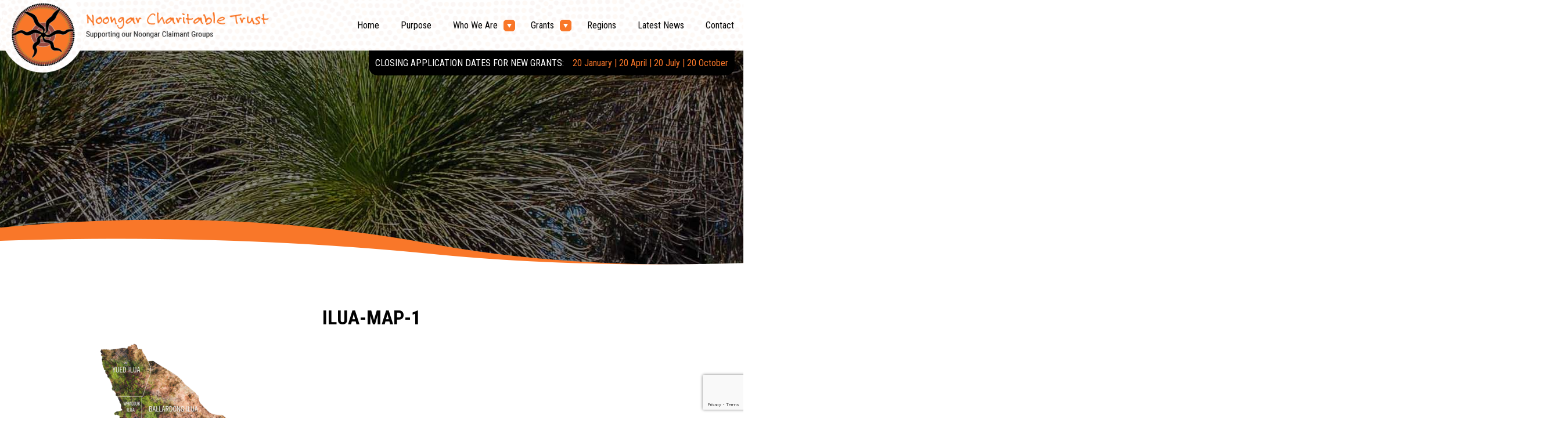

--- FILE ---
content_type: text/html; charset=UTF-8
request_url: https://noongarcharitabletrust.com.au/regions/ilua-map-1/
body_size: 6956
content:
<!DOCTYPE html>
<html lang="en-US">
<head>
	<meta charset="UTF-8">
	<meta name="description" content="Noongar Charitable Trust">	<meta name="viewport" content="width=device-width, initial-scale=1.0">
	<title>ILUA-map-1 &#8211; Noongar Charitable Trust</title>
	<link rel='dns-prefetch' href='//www.google.com' />
<link rel='dns-prefetch' href='//fonts.googleapis.com' />
<link rel='dns-prefetch' href='//s.w.org' />
<link rel="alternate" type="application/rss+xml" title="Noongar Charitable Trust &raquo; Feed" href="https://noongarcharitabletrust.com.au/feed/" />
<link rel="alternate" type="application/rss+xml" title="Noongar Charitable Trust &raquo; Comments Feed" href="https://noongarcharitabletrust.com.au/comments/feed/" />
<link rel="alternate" type="application/rss+xml" title="Noongar Charitable Trust &raquo; ILUA-map-1 Comments Feed" href="https://noongarcharitabletrust.com.au/regions/ilua-map-1/feed/" />
		<script type="676950ed0da5d0a1fcf2314b-text/javascript">
			window._wpemojiSettings = {"baseUrl":"https:\/\/s.w.org\/images\/core\/emoji\/12.0.0-1\/72x72\/","ext":".png","svgUrl":"https:\/\/s.w.org\/images\/core\/emoji\/12.0.0-1\/svg\/","svgExt":".svg","source":{"concatemoji":"https:\/\/noongarcharitabletrust.com.au\/wp-includes\/js\/wp-emoji-release.min.js?ver=5.3.13"}};
			!function(e,a,t){var n,r,o,i=a.createElement("canvas"),p=i.getContext&&i.getContext("2d");function s(e,t){var a=String.fromCharCode;p.clearRect(0,0,i.width,i.height),p.fillText(a.apply(this,e),0,0);e=i.toDataURL();return p.clearRect(0,0,i.width,i.height),p.fillText(a.apply(this,t),0,0),e===i.toDataURL()}function c(e){var t=a.createElement("script");t.src=e,t.defer=t.type="text/javascript",a.getElementsByTagName("head")[0].appendChild(t)}for(o=Array("flag","emoji"),t.supports={everything:!0,everythingExceptFlag:!0},r=0;r<o.length;r++)t.supports[o[r]]=function(e){if(!p||!p.fillText)return!1;switch(p.textBaseline="top",p.font="600 32px Arial",e){case"flag":return s([127987,65039,8205,9895,65039],[127987,65039,8203,9895,65039])?!1:!s([55356,56826,55356,56819],[55356,56826,8203,55356,56819])&&!s([55356,57332,56128,56423,56128,56418,56128,56421,56128,56430,56128,56423,56128,56447],[55356,57332,8203,56128,56423,8203,56128,56418,8203,56128,56421,8203,56128,56430,8203,56128,56423,8203,56128,56447]);case"emoji":return!s([55357,56424,55356,57342,8205,55358,56605,8205,55357,56424,55356,57340],[55357,56424,55356,57342,8203,55358,56605,8203,55357,56424,55356,57340])}return!1}(o[r]),t.supports.everything=t.supports.everything&&t.supports[o[r]],"flag"!==o[r]&&(t.supports.everythingExceptFlag=t.supports.everythingExceptFlag&&t.supports[o[r]]);t.supports.everythingExceptFlag=t.supports.everythingExceptFlag&&!t.supports.flag,t.DOMReady=!1,t.readyCallback=function(){t.DOMReady=!0},t.supports.everything||(n=function(){t.readyCallback()},a.addEventListener?(a.addEventListener("DOMContentLoaded",n,!1),e.addEventListener("load",n,!1)):(e.attachEvent("onload",n),a.attachEvent("onreadystatechange",function(){"complete"===a.readyState&&t.readyCallback()})),(n=t.source||{}).concatemoji?c(n.concatemoji):n.wpemoji&&n.twemoji&&(c(n.twemoji),c(n.wpemoji)))}(window,document,window._wpemojiSettings);
		</script>
		<style type="text/css">
img.wp-smiley,
img.emoji {
	display: inline !important;
	border: none !important;
	box-shadow: none !important;
	height: 1em !important;
	width: 1em !important;
	margin: 0 .07em !important;
	vertical-align: -0.1em !important;
	background: none !important;
	padding: 0 !important;
}
</style>
	<link rel='stylesheet' id='wp-block-library-css'  href='https://noongarcharitabletrust.com.au/wp-includes/css/dist/block-library/style.min.css?ver=5.3.13' type='text/css' media='all' />
<link rel='stylesheet' id='contact-form-7-css'  href='https://noongarcharitabletrust.com.au/wp-content/plugins/contact-form-7/includes/css/styles.css?ver=5.1.6' type='text/css' media='all' />
<link rel='stylesheet' id='bootstrap-custom-css'  href='https://noongarcharitabletrust.com.au/wp-content/themes/swish/assets/csslib/bootstrap-custom.css?ver=5.3.13' type='text/css' media='all' />
<link rel='stylesheet' id='fontawesome-css'  href='https://noongarcharitabletrust.com.au/wp-content/themes/swish/assets/csslib/font-awesome.min.css?ver=5.3.13' type='text/css' media='all' />
<link rel='stylesheet' id='bootstrap-select-css'  href='https://noongarcharitabletrust.com.au/wp-content/themes/swish/assets/csslib/bootstrap-select/bootstrap-select.min.css?ver=1.12.2' type='text/css' media='all' />
<link rel='stylesheet' id='bxslider-css'  href='https://noongarcharitabletrust.com.au/wp-content/themes/swish/assets/csslib/bxslider/jquery.bxslider.min.css?ver=4.2.12' type='text/css' media='all' />
<link rel='stylesheet' id='style-css-css'  href='https://noongarcharitabletrust.com.au/wp-content/uploads/swish-assets/main-custom.css?ver=5.3.13' type='text/css' media='all' />
<link rel='stylesheet' id='theme-font-google-fonts-css'  href='//fonts.googleapis.com/css?family=Roboto+Condensed%3A400normal%2C700normal%2C300normal%7CPlayfair+Display%3A400normal%7CRoboto%3A700normal%2C300normal&#038;ver=5.3.13' type='text/css' media='all' />
<link rel='stylesheet' id='icons-font-f751456e8746f103357d61ea4903c113-css'  href='https://noongarcharitabletrust.com.au/wp-content/themes/swish/assets/csslib/font-awesome.min.css?ver=5.3.13' type='text/css' media='all' />
<script type="676950ed0da5d0a1fcf2314b-text/javascript" src='https://noongarcharitabletrust.com.au/wp-includes/js/jquery/jquery.js?ver=1.12.4-wp'></script>
<script type="676950ed0da5d0a1fcf2314b-text/javascript" src='https://noongarcharitabletrust.com.au/wp-includes/js/jquery/jquery-migrate.min.js?ver=1.4.1'></script>
<link rel='https://api.w.org/' href='https://noongarcharitabletrust.com.au/wp-json/' />
<link rel="EditURI" type="application/rsd+xml" title="RSD" href="https://noongarcharitabletrust.com.au/xmlrpc.php?rsd" />
<link rel="wlwmanifest" type="application/wlwmanifest+xml" href="https://noongarcharitabletrust.com.au/wp-includes/wlwmanifest.xml" /> 

<link rel='shortlink' href='https://noongarcharitabletrust.com.au/?p=404' />
<link rel="alternate" type="application/json+oembed" href="https://noongarcharitabletrust.com.au/wp-json/oembed/1.0/embed?url=https%3A%2F%2Fnoongarcharitabletrust.com.au%2Fregions%2Filua-map-1%2F" />
<link rel="alternate" type="text/xml+oembed" href="https://noongarcharitabletrust.com.au/wp-json/oembed/1.0/embed?url=https%3A%2F%2Fnoongarcharitabletrust.com.au%2Fregions%2Filua-map-1%2F&#038;format=xml" />

<!-- BEGIN ExactMetrics v5.3.10 Universal Analytics - https://exactmetrics.com/ -->
<script type="676950ed0da5d0a1fcf2314b-text/javascript">
(function(i,s,o,g,r,a,m){i['GoogleAnalyticsObject']=r;i[r]=i[r]||function(){
	(i[r].q=i[r].q||[]).push(arguments)},i[r].l=1*new Date();a=s.createElement(o),
	m=s.getElementsByTagName(o)[0];a.async=1;a.src=g;m.parentNode.insertBefore(a,m)
})(window,document,'script','https://www.google-analytics.com/analytics.js','ga');
  ga('create', 'UA-158293192-1', 'auto');
  ga('send', 'pageview');
</script>
<!-- END ExactMetrics Universal Analytics -->
	<style>
	@font-face {
		font-family: 'felt_tipregular';
		src: url('https://noongarcharitabletrust.com.au/wp-content/themes/swish/assets/fonts/felt_tip_roman-webfont.woff2') format('woff2'),
				url('https://noongarcharitabletrust.com.au/wp-content/themes/swish/assets/fonts/felt_tip_roman-webfont.woff') format('woff');
		font-weight: normal;
		font-style: normal;

	}
	</style>
	<link href="https://fonts.googleapis.com/css?family=Roboto:400,500" rel="stylesheet">
	<link rel="stylesheet" href="https://cdnjs.cloudflare.com/ajax/libs/fancybox/3.2.5/jquery.fancybox.min.css" />
	<script src="https://cdnjs.cloudflare.com/ajax/libs/fancybox/3.2.5/jquery.fancybox.min.js" type="676950ed0da5d0a1fcf2314b-text/javascript"></script>
</head>
<body class="attachment attachment-template-default attachmentid-404 attachment-png">
<a id="init-click-trigger" href="#"></a>
<div id="mobile-overlay"></div>
<div class="layout-content">
<div class="header-wrap"><div class="header-wrap__bundle"></div><header class="header" role="banner">
	<div class="container" style="position:relative;">
		<div class="header__content-wrap">
			<div class="row">
				<div class="col-md-12 header__content">
					<div class="logo logo--image"><a id="logoLink" href="https://noongarcharitabletrust.com.au/"><img id="normalImageLogo" src="https://noongarcharitabletrust.com.au/wp-content/uploads/2017/11/logo.png" alt="Noongar Charitable Trust" title="Noongar Charitable Trust"><img id="retinaImageLogo" src="https://noongarcharitabletrust.com.au/wp-content/uploads/2017/11/logo.png" alt="Noongar Charitable Trust" title="Noongar Charitable Trust"><img id="mobileImageLogo" src="https://noongarcharitabletrust.com.au/wp-content/uploads/2017/11/logo-mobile-1.png" alt="Noongar Charitable Trust" title="Noongar Charitable Trust" style="display:none;"></a></div>											<nav class="main-nav-header" role="navigation">
							<ul id="navigation" class="main-nav"><li id="menu-item-37" class="menu-item menu-item-type-post_type menu-item-object-page menu-item-home menu-item-37"><a href="https://noongarcharitabletrust.com.au/">Home</a></li>
<li id="menu-item-36" class="menu-item menu-item-type-post_type menu-item-object-page menu-item-36"><a href="https://noongarcharitabletrust.com.au/purpose/">Purpose</a></li>
<li id="menu-item-334" class="menu-item menu-item-type-custom menu-item-object-custom menu-item-has-children menu-item-334"><a href="#">Who We Are</a>
<ul class="sub-menu">
	<li id="menu-item-35" class="menu-item menu-item-type-post_type menu-item-object-page menu-item-35"><a href="https://noongarcharitabletrust.com.au/who-we-are/advisory-council/">Advisory Council</a></li>
	<li id="menu-item-351" class="menu-item menu-item-type-post_type menu-item-object-page menu-item-351"><a href="https://noongarcharitabletrust.com.au/who-we-are/equity-trustees/">Equity Trustees</a></li>
	<li id="menu-item-350" class="menu-item menu-item-type-post_type menu-item-object-page menu-item-350"><a href="https://noongarcharitabletrust.com.au/who-we-are/meet-the-artist/">Meet the Artist</a></li>
</ul>
</li>
<li id="menu-item-353" class="menu-item menu-item-type-custom menu-item-object-custom menu-item-has-children menu-item-353"><a href="#">Grants</a>
<ul class="sub-menu">
	<li id="menu-item-352" class="menu-item menu-item-type-post_type menu-item-object-page menu-item-352"><a href="https://noongarcharitabletrust.com.au/apply-for-a-grant/">Apply For A Grant</a></li>
	<li id="menu-item-354" class="menu-item menu-item-type-post_type menu-item-object-page menu-item-354"><a href="https://noongarcharitabletrust.com.au/apply-for-a-grant/grants-awarded/">Grants Awarded</a></li>
	<li id="menu-item-34" class="menu-item menu-item-type-post_type menu-item-object-page menu-item-34"><a href="https://noongarcharitabletrust.com.au/apply-for-a-grant/faq/">FAQ</a></li>
</ul>
</li>
<li id="menu-item-363" class="menu-item menu-item-type-post_type menu-item-object-page menu-item-363"><a href="https://noongarcharitabletrust.com.au/regions/">Regions</a></li>
<li id="menu-item-489" class="menu-item menu-item-type-post_type menu-item-object-page menu-item-489"><a href="https://noongarcharitabletrust.com.au/latest-news/">Latest News</a></li>
<li id="menu-item-33" class="menu-item menu-item-type-post_type menu-item-object-page menu-item-33"><a href="https://noongarcharitabletrust.com.au/contact/">Contact</a></li>
</ul>						</nav>
										<div class="clearfix"></div>
				</div><!-- .header__content -->
			</div>
		</div><!-- .header__content-wrap -->
		<div class='closing-container'><span class='intro'>CLOSING APPLICATION DATES FOR NEW GRANTS: </span> <span class='date'>20 January | 20 April | 20 July | 20 October</span></div>	</div><!-- .container -->
</header>

</div><div id="eem-slider">
<div class="header-section header-section--with-banner header-section--with-mask-default">
		<div class="container">
				<div class="header-section__content">
			<h1 class="header-section__title"></h1>		</div>
	</div>
	<div class="header-section__simple-image"><div class="black-overlay"></div><div class="floral-overlay"></div><div class="header-section-mask header-section-mask--default"></div><img src="https://noongarcharitabletrust.com.au/wp-content/uploads/2017/11/inner-header3-mobile.jpg" alt=""></div></div>
</div><div id="dee-slider">
<div class="header-section header-section--with-banner header-section--with-mask-default">
		<div class="container">
				<div class="header-section__content">
			<h1 class="header-section__title"></h1>		</div>
	</div>
	<div class="header-section__simple-image"><div class="black-overlay"></div><div class="floral-overlay-static"></div><div class="header-section-mask header-section-mask--default"></div><img src="https://noongarcharitabletrust.com.au/wp-content/uploads/2017/11/inner-header-2v2@optimised.jpg" alt=""></div></div>
<div class="clearfix"></div></div><div class="container-fluid layout-container margin-top margin-bottom-large">
				<div class="page-single">
			<main class="page-single__content" role="main">
				<h1 class='page-title'>ILUA-map-1</h1><p class="attachment"><a href='https://noongarcharitabletrust.com.au/wp-content/uploads/2018/10/ILUA-map-1.png'><img width="261" height="300" src="https://noongarcharitabletrust.com.au/wp-content/uploads/2018/10/ILUA-map-1-261x300.png" class="attachment-medium size-medium" alt="" srcset="https://noongarcharitabletrust.com.au/wp-content/uploads/2018/10/ILUA-map-1-261x300.png 261w, https://noongarcharitabletrust.com.au/wp-content/uploads/2018/10/ILUA-map-1.png 400w" sizes="(max-width: 261px) 100vw, 261px" /></a></p>
							</main>
					</div>
		</div><!-- .container -->
<div class="footer-content" target=".footer__widgets-area--1 #custom_html-2 .textwidget" style="display:none;">
<a href="/cdn-cgi/l/email-protection#95f6faf8f8e0fbfce1ece1e7e0e6e1e6d5f0e4e1bbf6faf8bbf4e0aae6e0f7fff0f6e1a8d0fbe4e0fce7ecb5f3fae7b5dbfafafbf2f4e7b5d6fdf4e7fce1f4f7f9f0b5c1e7e0e6e1" class="btn-default">SEND US AN EMAIL</a>
</div>
<div class="footer-content" target=".footer__widgets-area--1 #custom_html-4 .textwidget" style="display:none;">
<a href="https://www.facebook.com/nctrust/" class="fb-button" target="_blank"></a>
</div>
<div class="footer-content" target=".footer__widgets-area--3 #custom_html-3 .textwidget" style="display:none;">
<div class="footer__copyright">Copyright Noongar Charitable Trust.<br>
All rights reserved <br>
<a href="https://swishdesign.com.au/website-design-perth/" target="_blank">Website Design by Swish Design</a></div>
</div>
<footer class="footer">
	<div class="footer-bg"></div>
	<div class="container">
	<div class="row margin-top margin-bottom footer__widgets-areas">
		<div class="col-md-4 footer__widgets-area footer__widgets-area--1"><div id="custom_html-2" class="widget_text widget block-after-indent widget_custom_html"><div class="textwidget custom-html-widget"><a href="mailto&#58;&#105;&#110;&#102;&#111;&#64;&#110;&#x6f;&#x6f;&#x6e;&#x67;&#x61;&#x72;&#x63;&#x68;&#x61;&#x72;&#x69;&#x74;abletr&#117;&#115;&#116;&#46;&#99;&#111;&#109;&#x2e;&#x61;&#x75;?subject=Enquiry for Noongar Charitable Trust" class="btn-default">SEND US AN EMAIL</a></div></div><div id="custom_html-4" class="widget_text widget block-after-indent widget_custom_html"><div class="textwidget custom-html-widget"><a href="#" class="fb-button"></a></div></div></div><div class="col-md-4 footer__widgets-area footer__widgets-area--2"><div id="nav_menu-3" class="widget block-after-indent widget_nav_menu"><div class="menu-footer-menu-container"><ul id="menu-footer-menu" class="menu"><li id="menu-item-50" class="menu-item menu-item-type-post_type menu-item-object-page menu-item-50"><a href="https://noongarcharitabletrust.com.au/apply-for-a-grant/">Apply For A Grant</a></li>
<li id="menu-item-49" class="menu-item menu-item-type-post_type menu-item-object-page menu-item-49"><a href="https://noongarcharitabletrust.com.au/apply-for-a-grant/grants-awarded/">Grants Awarded</a></li>
<li id="menu-item-51" class="menu-item menu-item-type-post_type menu-item-object-page menu-item-51"><a href="https://noongarcharitabletrust.com.au/apply-for-a-grant/faq/">FAQ</a></li>
</ul></div></div></div><div class="col-md-4 footer__widgets-area footer__widgets-area--3"><div id="custom_html-3" class="widget_text widget block-after-indent widget_custom_html"><div class="textwidget custom-html-widget"><div class="footer__copyright">Copyright Noongar Charitable Trust.<br>
All rights reserved <br>
<a href="https://swishdesign.com.au/website-design-perth/" target="_blank" rel="noopener noreferrer">Website Design by Swish Design</a></div></div></div></div>	</div>
</div>
	<div class="footer__bottom">
				<div class="container">
			<div class="row">
								<div class="col-md-12">
					<div class="footer__info">
	<div class="footer__info__items-right">
		<div class="footer__info__item footer__info__item--email"><a href="/cdn-cgi/l/email-protection#52313d3f3f273c3b262b262027212621123723267c313d3f7c3327"><i class="fa fa-envelope-o"></i></a></div>		<div class="footer__info__item footer__info__item--social-icons"><a href="https://www.facebook.com/nctrust/"><i class="fa fa-facebook"></i></a></div>	</div>
</div>					<!--
					<div class="footer__copyright">Copyright Noongar Charitable Trust.<br />
All rights reserved <br />
<a href="https://swishdesign.com.au/website-design-perth/" target="_blank">Website Design by Swish Design</a></div>
									-->
				</div>
			</div>
		</div>
	</div>
</footer>


	</div><!-- .layout-content -->
	<script data-cfasync="false" src="/cdn-cgi/scripts/5c5dd728/cloudflare-static/email-decode.min.js"></script><script type="676950ed0da5d0a1fcf2314b-text/javascript" id="sns_global_scripts">jQuery(function($) {
    $('a[href*="#"]:not([href="#"])').click(function() {
          scrollFunction(this,false);
    });
    
    function scrollFunction(elem,hclass){
      if (location.pathname.replace(/^\//,'') == elem.pathname.replace(/^\//,'') && location.hostname == elem.hostname) {
        var target = $(elem.hash);
        var x;
        target = target.length ? target : $('[name=' + elem.hash.slice(1) +']');
        if (target.length) {
        if(!hclass){
          x = target.offset().top;  
        }else{
          x = $('#menus').offset().top;
        }
        $('html,body').animate({
        scrollTop: x - 100
        }, 1000);       
        return false;
        }
      }
    }   
  });

jQuery(document).ready(function($){
  
  	checkMobile();
  
	var i = $('.navigation__items').width();
    $('.navigation__items').css("margin-left", '-'+i/2+'px');
  
  	//image align
  $('.page-single__content img').each(function(){
  	if($(this).hasClass('alignnone'))
    {
    	$(this).parent().css('text-align', 'initial');
    }
  });
  
  //nav adjustment for hover
  jQuery("#navigation.main-nav > li").each(function(){
    var el = jQuery(this).width();
    jQuery(this).css("width", (el+3) + "px");
});
  /*
    var elem = jQuery(".home .focus-button__image .focus-button__image-default");
  
    elem.each(function(){
    jQuery(this).parent().find("img").css({
      "width": "100%",
      "position": "absolute",
      "max-width": "none"
    });
    
    var w = jQuery(this).width();
    var fw = (w * .10) + w;
    
    jQuery(this).parent().css({"min-height": "339px", "background-color": "#fff"});
    
    jQuery(this).parent().hover(
     	function(){
          jQuery(this).parent().find("img").stop(true,true).animate({
    		width: fw+"px"
  			}, 500);
    	},
      	function(){
          jQuery(this).parent().find("img").stop(true,true).animate({
    		width: w+"px"
  			}, 500);
        }
	);
    
    
  });*/
});


jQuery(window).resize(function(){
    checkMobile();
  	checkStaticHeaderHeight();
});

function checkMobile(){
    if(jQuery(window).width() <= 992){
        jQuery('body').addClass('in-mobile');
      	jQuery('#mobileImageLogo, #eem-slider').show();
      	jQuery('#normalImageLogo, #retinaImageLogo, #dee-slider').hide();  
    }else{
        jQuery('body').removeClass('in-mobile');
      	jQuery('#mobileImageLogo, #eem-slider').hide();
      	jQuery('#normalImageLogo, #dee-slider').show();
      	jQuery('.header-section__simple-image').removeAttr('style');
      	jQuery("#mobile-overlay").hide();
    }
}

jQuery(document).ready(function(){
		
		checkStaticHeaderHeight();

		checker2 = setInterval(function()
		{
			var buts = jQuery('.slicknav_btn, .slicknav_nav');

			if(buts.length > 0){
                jQuery(".slicknav_btn").appendTo(".slicknav_menu");

                buts.click(function(){
                    var navcol = jQuery('.slicknav_nav').hasClass('slicknav_hidden');

                    if(navcol)
                    {
                        jQuery("#mobile-overlay").hide();
                      	jQuery("body").removeAttr("style");
                    }
                    else
                    {
                        jQuery("#mobile-overlay").show();
                      	jQuery("body").css("overflow", "hidden");
                    }

                });
                /*
				buts.click(function(){
					var temp, cnt = 0;
					var intervals = [];

					nav = setInterval(function()
					{
						intervals.push(nav);

						var navcol = jQuery('.slicknav_nav').hasClass('slicknav_hidden');
						var h = jQuery('.slicknav_nav').height();

						if(temp == h)
						{
							cnt++;

							if(cnt > 50)
							{
								intervals.forEach(clearInterval);
							}

						}

						if(navcol)
						{
							jQuery(".slicknav_menu a.slicknav_btn").css("top", "0px");
							intervals.forEach(clearInterval);
						}
						else
						{
							jQuery(".slicknav_menu a.slicknav_btn").css("top", (h+50)+"px");
						}
												
						temp = h;

					},50);
				});*/

				clearInterval(checker2);
			}
		},100);
	});

	function checkStaticHeaderHeight(){
		var checker, checker2, nav;
		var intervals = [];

		checker = setInterval(function()
		{
			intervals.push(checker);
			var home = jQuery('body').hasClass('home');

			if(!home)
			{
				jQuery(".in-mobile .floral-overlay").hide();
				jQuery(".in-mobile .header-section__simple-image").css("height", "250px");
			}
			else
			{
				jQuery(".in-mobile .header-section__simple-image, .in-mobile .bx-viewport, .in-mobile .slider-home, .in-mobile .bxslider-slide-home").css("height", "520px");
			}
			
			if(jQuery(".in-mobile .header-section__simple-image").length > 0){
				intervals.forEach(clearInterval);
			}
		},100);
	}
</script><script type="676950ed0da5d0a1fcf2314b-text/javascript">
/* <![CDATA[ */
var wpcf7 = {"apiSettings":{"root":"https:\/\/noongarcharitabletrust.com.au\/wp-json\/contact-form-7\/v1","namespace":"contact-form-7\/v1"},"cached":"1"};
/* ]]> */
</script>
<script type="676950ed0da5d0a1fcf2314b-text/javascript" src='https://noongarcharitabletrust.com.au/wp-content/plugins/contact-form-7/includes/js/scripts.js?ver=5.1.6'></script>
<script type="676950ed0da5d0a1fcf2314b-text/javascript" src='https://www.google.com/recaptcha/api.js?render=6LdfHdgUAAAAANo-9NpFPIJNGgFQxdjPoKH0vc6e&#038;ver=3.0'></script>
<script type="676950ed0da5d0a1fcf2314b-text/javascript" src='https://noongarcharitabletrust.com.au/wp-content/themes/swish/assets/jslib/bootstrap.min.js?ver=5.3.13'></script>
<script type="676950ed0da5d0a1fcf2314b-text/javascript" src='https://noongarcharitabletrust.com.au/wp-content/themes/swish/assets/jslib/bootstrap-select/bootstrap-select.min.js?ver=1.12.2'></script>
<script type="676950ed0da5d0a1fcf2314b-text/javascript" src='https://noongarcharitabletrust.com.au/wp-content/themes/swish/assets/jslib/bxslider/jquery.bxslider.min.js?ver=4.2.12'></script>
<script type="676950ed0da5d0a1fcf2314b-text/javascript" src='https://noongarcharitabletrust.com.au/wp-content/themes/swish/assets/jslib/jquery.slicknav.js?ver=5.3.13'></script>
<script type="676950ed0da5d0a1fcf2314b-text/javascript" src='https://noongarcharitabletrust.com.au/wp-content/themes/swish/assets/jslib/bootstrap-tabcollapse.js?ver=5.3.13'></script>
<script type="676950ed0da5d0a1fcf2314b-text/javascript">
/* <![CDATA[ */
var AjaxHelper = {"ajaxurl":"https:\/\/noongarcharitabletrust.com.au\/wp-admin\/admin-ajax.php","headerSectionNonce":"ec13313555"};
/* ]]> */
</script>
<script type="676950ed0da5d0a1fcf2314b-text/javascript" src='https://noongarcharitabletrust.com.au/wp-content/themes/swish/assets/js/Theme.js?ver=5.3.13'></script>
<script type="676950ed0da5d0a1fcf2314b-text/javascript" src='https://noongarcharitabletrust.com.au/wp-includes/js/wp-embed.min.js?ver=5.3.13'></script>
<script type="676950ed0da5d0a1fcf2314b-text/javascript">jQuery(document).ready(function($){Theme.initStickyHeader();
Theme.initResizeHandler(null);
})</script>
<script type="676950ed0da5d0a1fcf2314b-text/javascript">
( function( grecaptcha, sitekey, actions ) {

	var wpcf7recaptcha = {

		execute: function( action ) {
			grecaptcha.execute(
				sitekey,
				{ action: action }
			).then( function( token ) {
				var forms = document.getElementsByTagName( 'form' );

				for ( var i = 0; i < forms.length; i++ ) {
					var fields = forms[ i ].getElementsByTagName( 'input' );

					for ( var j = 0; j < fields.length; j++ ) {
						var field = fields[ j ];

						if ( 'g-recaptcha-response' === field.getAttribute( 'name' ) ) {
							field.setAttribute( 'value', token );
							break;
						}
					}
				}
			} );
		},

		executeOnHomepage: function() {
			wpcf7recaptcha.execute( actions[ 'homepage' ] );
		},

		executeOnContactform: function() {
			wpcf7recaptcha.execute( actions[ 'contactform' ] );
		},

	};

	grecaptcha.ready(
		wpcf7recaptcha.executeOnHomepage
	);

	document.addEventListener( 'change',
		wpcf7recaptcha.executeOnContactform, false
	);

	document.addEventListener( 'wpcf7submit',
		wpcf7recaptcha.executeOnHomepage, false
	);

} )(
	grecaptcha,
	'6LdfHdgUAAAAANo-9NpFPIJNGgFQxdjPoKH0vc6e',
	{"homepage":"homepage","contactform":"contactform"}
);
</script>
<script src="/cdn-cgi/scripts/7d0fa10a/cloudflare-static/rocket-loader.min.js" data-cf-settings="676950ed0da5d0a1fcf2314b-|49" defer></script><script defer src="https://static.cloudflareinsights.com/beacon.min.js/vcd15cbe7772f49c399c6a5babf22c1241717689176015" integrity="sha512-ZpsOmlRQV6y907TI0dKBHq9Md29nnaEIPlkf84rnaERnq6zvWvPUqr2ft8M1aS28oN72PdrCzSjY4U6VaAw1EQ==" data-cf-beacon='{"version":"2024.11.0","token":"58f58aeda705457ca6f386c9fee6693e","r":1,"server_timing":{"name":{"cfCacheStatus":true,"cfEdge":true,"cfExtPri":true,"cfL4":true,"cfOrigin":true,"cfSpeedBrain":true},"location_startswith":null}}' crossorigin="anonymous"></script>
</body>
</html>

<!--
Performance optimized by W3 Total Cache. Learn more: https://www.w3-edge.com/products/

Object Caching 92/100 objects using disk
Page Caching using disk: enhanced 

Served from: noongarcharitabletrust.com.au @ 2024-08-30 14:20:31 by W3 Total Cache
-->

--- FILE ---
content_type: text/html; charset=utf-8
request_url: https://www.google.com/recaptcha/api2/anchor?ar=1&k=6LdfHdgUAAAAANo-9NpFPIJNGgFQxdjPoKH0vc6e&co=aHR0cHM6Ly9ub29uZ2FyY2hhcml0YWJsZXRydXN0LmNvbS5hdTo0NDM.&hl=en&v=PoyoqOPhxBO7pBk68S4YbpHZ&size=invisible&anchor-ms=20000&execute-ms=30000&cb=xwfiwdk05ed
body_size: 48717
content:
<!DOCTYPE HTML><html dir="ltr" lang="en"><head><meta http-equiv="Content-Type" content="text/html; charset=UTF-8">
<meta http-equiv="X-UA-Compatible" content="IE=edge">
<title>reCAPTCHA</title>
<style type="text/css">
/* cyrillic-ext */
@font-face {
  font-family: 'Roboto';
  font-style: normal;
  font-weight: 400;
  font-stretch: 100%;
  src: url(//fonts.gstatic.com/s/roboto/v48/KFO7CnqEu92Fr1ME7kSn66aGLdTylUAMa3GUBHMdazTgWw.woff2) format('woff2');
  unicode-range: U+0460-052F, U+1C80-1C8A, U+20B4, U+2DE0-2DFF, U+A640-A69F, U+FE2E-FE2F;
}
/* cyrillic */
@font-face {
  font-family: 'Roboto';
  font-style: normal;
  font-weight: 400;
  font-stretch: 100%;
  src: url(//fonts.gstatic.com/s/roboto/v48/KFO7CnqEu92Fr1ME7kSn66aGLdTylUAMa3iUBHMdazTgWw.woff2) format('woff2');
  unicode-range: U+0301, U+0400-045F, U+0490-0491, U+04B0-04B1, U+2116;
}
/* greek-ext */
@font-face {
  font-family: 'Roboto';
  font-style: normal;
  font-weight: 400;
  font-stretch: 100%;
  src: url(//fonts.gstatic.com/s/roboto/v48/KFO7CnqEu92Fr1ME7kSn66aGLdTylUAMa3CUBHMdazTgWw.woff2) format('woff2');
  unicode-range: U+1F00-1FFF;
}
/* greek */
@font-face {
  font-family: 'Roboto';
  font-style: normal;
  font-weight: 400;
  font-stretch: 100%;
  src: url(//fonts.gstatic.com/s/roboto/v48/KFO7CnqEu92Fr1ME7kSn66aGLdTylUAMa3-UBHMdazTgWw.woff2) format('woff2');
  unicode-range: U+0370-0377, U+037A-037F, U+0384-038A, U+038C, U+038E-03A1, U+03A3-03FF;
}
/* math */
@font-face {
  font-family: 'Roboto';
  font-style: normal;
  font-weight: 400;
  font-stretch: 100%;
  src: url(//fonts.gstatic.com/s/roboto/v48/KFO7CnqEu92Fr1ME7kSn66aGLdTylUAMawCUBHMdazTgWw.woff2) format('woff2');
  unicode-range: U+0302-0303, U+0305, U+0307-0308, U+0310, U+0312, U+0315, U+031A, U+0326-0327, U+032C, U+032F-0330, U+0332-0333, U+0338, U+033A, U+0346, U+034D, U+0391-03A1, U+03A3-03A9, U+03B1-03C9, U+03D1, U+03D5-03D6, U+03F0-03F1, U+03F4-03F5, U+2016-2017, U+2034-2038, U+203C, U+2040, U+2043, U+2047, U+2050, U+2057, U+205F, U+2070-2071, U+2074-208E, U+2090-209C, U+20D0-20DC, U+20E1, U+20E5-20EF, U+2100-2112, U+2114-2115, U+2117-2121, U+2123-214F, U+2190, U+2192, U+2194-21AE, U+21B0-21E5, U+21F1-21F2, U+21F4-2211, U+2213-2214, U+2216-22FF, U+2308-230B, U+2310, U+2319, U+231C-2321, U+2336-237A, U+237C, U+2395, U+239B-23B7, U+23D0, U+23DC-23E1, U+2474-2475, U+25AF, U+25B3, U+25B7, U+25BD, U+25C1, U+25CA, U+25CC, U+25FB, U+266D-266F, U+27C0-27FF, U+2900-2AFF, U+2B0E-2B11, U+2B30-2B4C, U+2BFE, U+3030, U+FF5B, U+FF5D, U+1D400-1D7FF, U+1EE00-1EEFF;
}
/* symbols */
@font-face {
  font-family: 'Roboto';
  font-style: normal;
  font-weight: 400;
  font-stretch: 100%;
  src: url(//fonts.gstatic.com/s/roboto/v48/KFO7CnqEu92Fr1ME7kSn66aGLdTylUAMaxKUBHMdazTgWw.woff2) format('woff2');
  unicode-range: U+0001-000C, U+000E-001F, U+007F-009F, U+20DD-20E0, U+20E2-20E4, U+2150-218F, U+2190, U+2192, U+2194-2199, U+21AF, U+21E6-21F0, U+21F3, U+2218-2219, U+2299, U+22C4-22C6, U+2300-243F, U+2440-244A, U+2460-24FF, U+25A0-27BF, U+2800-28FF, U+2921-2922, U+2981, U+29BF, U+29EB, U+2B00-2BFF, U+4DC0-4DFF, U+FFF9-FFFB, U+10140-1018E, U+10190-1019C, U+101A0, U+101D0-101FD, U+102E0-102FB, U+10E60-10E7E, U+1D2C0-1D2D3, U+1D2E0-1D37F, U+1F000-1F0FF, U+1F100-1F1AD, U+1F1E6-1F1FF, U+1F30D-1F30F, U+1F315, U+1F31C, U+1F31E, U+1F320-1F32C, U+1F336, U+1F378, U+1F37D, U+1F382, U+1F393-1F39F, U+1F3A7-1F3A8, U+1F3AC-1F3AF, U+1F3C2, U+1F3C4-1F3C6, U+1F3CA-1F3CE, U+1F3D4-1F3E0, U+1F3ED, U+1F3F1-1F3F3, U+1F3F5-1F3F7, U+1F408, U+1F415, U+1F41F, U+1F426, U+1F43F, U+1F441-1F442, U+1F444, U+1F446-1F449, U+1F44C-1F44E, U+1F453, U+1F46A, U+1F47D, U+1F4A3, U+1F4B0, U+1F4B3, U+1F4B9, U+1F4BB, U+1F4BF, U+1F4C8-1F4CB, U+1F4D6, U+1F4DA, U+1F4DF, U+1F4E3-1F4E6, U+1F4EA-1F4ED, U+1F4F7, U+1F4F9-1F4FB, U+1F4FD-1F4FE, U+1F503, U+1F507-1F50B, U+1F50D, U+1F512-1F513, U+1F53E-1F54A, U+1F54F-1F5FA, U+1F610, U+1F650-1F67F, U+1F687, U+1F68D, U+1F691, U+1F694, U+1F698, U+1F6AD, U+1F6B2, U+1F6B9-1F6BA, U+1F6BC, U+1F6C6-1F6CF, U+1F6D3-1F6D7, U+1F6E0-1F6EA, U+1F6F0-1F6F3, U+1F6F7-1F6FC, U+1F700-1F7FF, U+1F800-1F80B, U+1F810-1F847, U+1F850-1F859, U+1F860-1F887, U+1F890-1F8AD, U+1F8B0-1F8BB, U+1F8C0-1F8C1, U+1F900-1F90B, U+1F93B, U+1F946, U+1F984, U+1F996, U+1F9E9, U+1FA00-1FA6F, U+1FA70-1FA7C, U+1FA80-1FA89, U+1FA8F-1FAC6, U+1FACE-1FADC, U+1FADF-1FAE9, U+1FAF0-1FAF8, U+1FB00-1FBFF;
}
/* vietnamese */
@font-face {
  font-family: 'Roboto';
  font-style: normal;
  font-weight: 400;
  font-stretch: 100%;
  src: url(//fonts.gstatic.com/s/roboto/v48/KFO7CnqEu92Fr1ME7kSn66aGLdTylUAMa3OUBHMdazTgWw.woff2) format('woff2');
  unicode-range: U+0102-0103, U+0110-0111, U+0128-0129, U+0168-0169, U+01A0-01A1, U+01AF-01B0, U+0300-0301, U+0303-0304, U+0308-0309, U+0323, U+0329, U+1EA0-1EF9, U+20AB;
}
/* latin-ext */
@font-face {
  font-family: 'Roboto';
  font-style: normal;
  font-weight: 400;
  font-stretch: 100%;
  src: url(//fonts.gstatic.com/s/roboto/v48/KFO7CnqEu92Fr1ME7kSn66aGLdTylUAMa3KUBHMdazTgWw.woff2) format('woff2');
  unicode-range: U+0100-02BA, U+02BD-02C5, U+02C7-02CC, U+02CE-02D7, U+02DD-02FF, U+0304, U+0308, U+0329, U+1D00-1DBF, U+1E00-1E9F, U+1EF2-1EFF, U+2020, U+20A0-20AB, U+20AD-20C0, U+2113, U+2C60-2C7F, U+A720-A7FF;
}
/* latin */
@font-face {
  font-family: 'Roboto';
  font-style: normal;
  font-weight: 400;
  font-stretch: 100%;
  src: url(//fonts.gstatic.com/s/roboto/v48/KFO7CnqEu92Fr1ME7kSn66aGLdTylUAMa3yUBHMdazQ.woff2) format('woff2');
  unicode-range: U+0000-00FF, U+0131, U+0152-0153, U+02BB-02BC, U+02C6, U+02DA, U+02DC, U+0304, U+0308, U+0329, U+2000-206F, U+20AC, U+2122, U+2191, U+2193, U+2212, U+2215, U+FEFF, U+FFFD;
}
/* cyrillic-ext */
@font-face {
  font-family: 'Roboto';
  font-style: normal;
  font-weight: 500;
  font-stretch: 100%;
  src: url(//fonts.gstatic.com/s/roboto/v48/KFO7CnqEu92Fr1ME7kSn66aGLdTylUAMa3GUBHMdazTgWw.woff2) format('woff2');
  unicode-range: U+0460-052F, U+1C80-1C8A, U+20B4, U+2DE0-2DFF, U+A640-A69F, U+FE2E-FE2F;
}
/* cyrillic */
@font-face {
  font-family: 'Roboto';
  font-style: normal;
  font-weight: 500;
  font-stretch: 100%;
  src: url(//fonts.gstatic.com/s/roboto/v48/KFO7CnqEu92Fr1ME7kSn66aGLdTylUAMa3iUBHMdazTgWw.woff2) format('woff2');
  unicode-range: U+0301, U+0400-045F, U+0490-0491, U+04B0-04B1, U+2116;
}
/* greek-ext */
@font-face {
  font-family: 'Roboto';
  font-style: normal;
  font-weight: 500;
  font-stretch: 100%;
  src: url(//fonts.gstatic.com/s/roboto/v48/KFO7CnqEu92Fr1ME7kSn66aGLdTylUAMa3CUBHMdazTgWw.woff2) format('woff2');
  unicode-range: U+1F00-1FFF;
}
/* greek */
@font-face {
  font-family: 'Roboto';
  font-style: normal;
  font-weight: 500;
  font-stretch: 100%;
  src: url(//fonts.gstatic.com/s/roboto/v48/KFO7CnqEu92Fr1ME7kSn66aGLdTylUAMa3-UBHMdazTgWw.woff2) format('woff2');
  unicode-range: U+0370-0377, U+037A-037F, U+0384-038A, U+038C, U+038E-03A1, U+03A3-03FF;
}
/* math */
@font-face {
  font-family: 'Roboto';
  font-style: normal;
  font-weight: 500;
  font-stretch: 100%;
  src: url(//fonts.gstatic.com/s/roboto/v48/KFO7CnqEu92Fr1ME7kSn66aGLdTylUAMawCUBHMdazTgWw.woff2) format('woff2');
  unicode-range: U+0302-0303, U+0305, U+0307-0308, U+0310, U+0312, U+0315, U+031A, U+0326-0327, U+032C, U+032F-0330, U+0332-0333, U+0338, U+033A, U+0346, U+034D, U+0391-03A1, U+03A3-03A9, U+03B1-03C9, U+03D1, U+03D5-03D6, U+03F0-03F1, U+03F4-03F5, U+2016-2017, U+2034-2038, U+203C, U+2040, U+2043, U+2047, U+2050, U+2057, U+205F, U+2070-2071, U+2074-208E, U+2090-209C, U+20D0-20DC, U+20E1, U+20E5-20EF, U+2100-2112, U+2114-2115, U+2117-2121, U+2123-214F, U+2190, U+2192, U+2194-21AE, U+21B0-21E5, U+21F1-21F2, U+21F4-2211, U+2213-2214, U+2216-22FF, U+2308-230B, U+2310, U+2319, U+231C-2321, U+2336-237A, U+237C, U+2395, U+239B-23B7, U+23D0, U+23DC-23E1, U+2474-2475, U+25AF, U+25B3, U+25B7, U+25BD, U+25C1, U+25CA, U+25CC, U+25FB, U+266D-266F, U+27C0-27FF, U+2900-2AFF, U+2B0E-2B11, U+2B30-2B4C, U+2BFE, U+3030, U+FF5B, U+FF5D, U+1D400-1D7FF, U+1EE00-1EEFF;
}
/* symbols */
@font-face {
  font-family: 'Roboto';
  font-style: normal;
  font-weight: 500;
  font-stretch: 100%;
  src: url(//fonts.gstatic.com/s/roboto/v48/KFO7CnqEu92Fr1ME7kSn66aGLdTylUAMaxKUBHMdazTgWw.woff2) format('woff2');
  unicode-range: U+0001-000C, U+000E-001F, U+007F-009F, U+20DD-20E0, U+20E2-20E4, U+2150-218F, U+2190, U+2192, U+2194-2199, U+21AF, U+21E6-21F0, U+21F3, U+2218-2219, U+2299, U+22C4-22C6, U+2300-243F, U+2440-244A, U+2460-24FF, U+25A0-27BF, U+2800-28FF, U+2921-2922, U+2981, U+29BF, U+29EB, U+2B00-2BFF, U+4DC0-4DFF, U+FFF9-FFFB, U+10140-1018E, U+10190-1019C, U+101A0, U+101D0-101FD, U+102E0-102FB, U+10E60-10E7E, U+1D2C0-1D2D3, U+1D2E0-1D37F, U+1F000-1F0FF, U+1F100-1F1AD, U+1F1E6-1F1FF, U+1F30D-1F30F, U+1F315, U+1F31C, U+1F31E, U+1F320-1F32C, U+1F336, U+1F378, U+1F37D, U+1F382, U+1F393-1F39F, U+1F3A7-1F3A8, U+1F3AC-1F3AF, U+1F3C2, U+1F3C4-1F3C6, U+1F3CA-1F3CE, U+1F3D4-1F3E0, U+1F3ED, U+1F3F1-1F3F3, U+1F3F5-1F3F7, U+1F408, U+1F415, U+1F41F, U+1F426, U+1F43F, U+1F441-1F442, U+1F444, U+1F446-1F449, U+1F44C-1F44E, U+1F453, U+1F46A, U+1F47D, U+1F4A3, U+1F4B0, U+1F4B3, U+1F4B9, U+1F4BB, U+1F4BF, U+1F4C8-1F4CB, U+1F4D6, U+1F4DA, U+1F4DF, U+1F4E3-1F4E6, U+1F4EA-1F4ED, U+1F4F7, U+1F4F9-1F4FB, U+1F4FD-1F4FE, U+1F503, U+1F507-1F50B, U+1F50D, U+1F512-1F513, U+1F53E-1F54A, U+1F54F-1F5FA, U+1F610, U+1F650-1F67F, U+1F687, U+1F68D, U+1F691, U+1F694, U+1F698, U+1F6AD, U+1F6B2, U+1F6B9-1F6BA, U+1F6BC, U+1F6C6-1F6CF, U+1F6D3-1F6D7, U+1F6E0-1F6EA, U+1F6F0-1F6F3, U+1F6F7-1F6FC, U+1F700-1F7FF, U+1F800-1F80B, U+1F810-1F847, U+1F850-1F859, U+1F860-1F887, U+1F890-1F8AD, U+1F8B0-1F8BB, U+1F8C0-1F8C1, U+1F900-1F90B, U+1F93B, U+1F946, U+1F984, U+1F996, U+1F9E9, U+1FA00-1FA6F, U+1FA70-1FA7C, U+1FA80-1FA89, U+1FA8F-1FAC6, U+1FACE-1FADC, U+1FADF-1FAE9, U+1FAF0-1FAF8, U+1FB00-1FBFF;
}
/* vietnamese */
@font-face {
  font-family: 'Roboto';
  font-style: normal;
  font-weight: 500;
  font-stretch: 100%;
  src: url(//fonts.gstatic.com/s/roboto/v48/KFO7CnqEu92Fr1ME7kSn66aGLdTylUAMa3OUBHMdazTgWw.woff2) format('woff2');
  unicode-range: U+0102-0103, U+0110-0111, U+0128-0129, U+0168-0169, U+01A0-01A1, U+01AF-01B0, U+0300-0301, U+0303-0304, U+0308-0309, U+0323, U+0329, U+1EA0-1EF9, U+20AB;
}
/* latin-ext */
@font-face {
  font-family: 'Roboto';
  font-style: normal;
  font-weight: 500;
  font-stretch: 100%;
  src: url(//fonts.gstatic.com/s/roboto/v48/KFO7CnqEu92Fr1ME7kSn66aGLdTylUAMa3KUBHMdazTgWw.woff2) format('woff2');
  unicode-range: U+0100-02BA, U+02BD-02C5, U+02C7-02CC, U+02CE-02D7, U+02DD-02FF, U+0304, U+0308, U+0329, U+1D00-1DBF, U+1E00-1E9F, U+1EF2-1EFF, U+2020, U+20A0-20AB, U+20AD-20C0, U+2113, U+2C60-2C7F, U+A720-A7FF;
}
/* latin */
@font-face {
  font-family: 'Roboto';
  font-style: normal;
  font-weight: 500;
  font-stretch: 100%;
  src: url(//fonts.gstatic.com/s/roboto/v48/KFO7CnqEu92Fr1ME7kSn66aGLdTylUAMa3yUBHMdazQ.woff2) format('woff2');
  unicode-range: U+0000-00FF, U+0131, U+0152-0153, U+02BB-02BC, U+02C6, U+02DA, U+02DC, U+0304, U+0308, U+0329, U+2000-206F, U+20AC, U+2122, U+2191, U+2193, U+2212, U+2215, U+FEFF, U+FFFD;
}
/* cyrillic-ext */
@font-face {
  font-family: 'Roboto';
  font-style: normal;
  font-weight: 900;
  font-stretch: 100%;
  src: url(//fonts.gstatic.com/s/roboto/v48/KFO7CnqEu92Fr1ME7kSn66aGLdTylUAMa3GUBHMdazTgWw.woff2) format('woff2');
  unicode-range: U+0460-052F, U+1C80-1C8A, U+20B4, U+2DE0-2DFF, U+A640-A69F, U+FE2E-FE2F;
}
/* cyrillic */
@font-face {
  font-family: 'Roboto';
  font-style: normal;
  font-weight: 900;
  font-stretch: 100%;
  src: url(//fonts.gstatic.com/s/roboto/v48/KFO7CnqEu92Fr1ME7kSn66aGLdTylUAMa3iUBHMdazTgWw.woff2) format('woff2');
  unicode-range: U+0301, U+0400-045F, U+0490-0491, U+04B0-04B1, U+2116;
}
/* greek-ext */
@font-face {
  font-family: 'Roboto';
  font-style: normal;
  font-weight: 900;
  font-stretch: 100%;
  src: url(//fonts.gstatic.com/s/roboto/v48/KFO7CnqEu92Fr1ME7kSn66aGLdTylUAMa3CUBHMdazTgWw.woff2) format('woff2');
  unicode-range: U+1F00-1FFF;
}
/* greek */
@font-face {
  font-family: 'Roboto';
  font-style: normal;
  font-weight: 900;
  font-stretch: 100%;
  src: url(//fonts.gstatic.com/s/roboto/v48/KFO7CnqEu92Fr1ME7kSn66aGLdTylUAMa3-UBHMdazTgWw.woff2) format('woff2');
  unicode-range: U+0370-0377, U+037A-037F, U+0384-038A, U+038C, U+038E-03A1, U+03A3-03FF;
}
/* math */
@font-face {
  font-family: 'Roboto';
  font-style: normal;
  font-weight: 900;
  font-stretch: 100%;
  src: url(//fonts.gstatic.com/s/roboto/v48/KFO7CnqEu92Fr1ME7kSn66aGLdTylUAMawCUBHMdazTgWw.woff2) format('woff2');
  unicode-range: U+0302-0303, U+0305, U+0307-0308, U+0310, U+0312, U+0315, U+031A, U+0326-0327, U+032C, U+032F-0330, U+0332-0333, U+0338, U+033A, U+0346, U+034D, U+0391-03A1, U+03A3-03A9, U+03B1-03C9, U+03D1, U+03D5-03D6, U+03F0-03F1, U+03F4-03F5, U+2016-2017, U+2034-2038, U+203C, U+2040, U+2043, U+2047, U+2050, U+2057, U+205F, U+2070-2071, U+2074-208E, U+2090-209C, U+20D0-20DC, U+20E1, U+20E5-20EF, U+2100-2112, U+2114-2115, U+2117-2121, U+2123-214F, U+2190, U+2192, U+2194-21AE, U+21B0-21E5, U+21F1-21F2, U+21F4-2211, U+2213-2214, U+2216-22FF, U+2308-230B, U+2310, U+2319, U+231C-2321, U+2336-237A, U+237C, U+2395, U+239B-23B7, U+23D0, U+23DC-23E1, U+2474-2475, U+25AF, U+25B3, U+25B7, U+25BD, U+25C1, U+25CA, U+25CC, U+25FB, U+266D-266F, U+27C0-27FF, U+2900-2AFF, U+2B0E-2B11, U+2B30-2B4C, U+2BFE, U+3030, U+FF5B, U+FF5D, U+1D400-1D7FF, U+1EE00-1EEFF;
}
/* symbols */
@font-face {
  font-family: 'Roboto';
  font-style: normal;
  font-weight: 900;
  font-stretch: 100%;
  src: url(//fonts.gstatic.com/s/roboto/v48/KFO7CnqEu92Fr1ME7kSn66aGLdTylUAMaxKUBHMdazTgWw.woff2) format('woff2');
  unicode-range: U+0001-000C, U+000E-001F, U+007F-009F, U+20DD-20E0, U+20E2-20E4, U+2150-218F, U+2190, U+2192, U+2194-2199, U+21AF, U+21E6-21F0, U+21F3, U+2218-2219, U+2299, U+22C4-22C6, U+2300-243F, U+2440-244A, U+2460-24FF, U+25A0-27BF, U+2800-28FF, U+2921-2922, U+2981, U+29BF, U+29EB, U+2B00-2BFF, U+4DC0-4DFF, U+FFF9-FFFB, U+10140-1018E, U+10190-1019C, U+101A0, U+101D0-101FD, U+102E0-102FB, U+10E60-10E7E, U+1D2C0-1D2D3, U+1D2E0-1D37F, U+1F000-1F0FF, U+1F100-1F1AD, U+1F1E6-1F1FF, U+1F30D-1F30F, U+1F315, U+1F31C, U+1F31E, U+1F320-1F32C, U+1F336, U+1F378, U+1F37D, U+1F382, U+1F393-1F39F, U+1F3A7-1F3A8, U+1F3AC-1F3AF, U+1F3C2, U+1F3C4-1F3C6, U+1F3CA-1F3CE, U+1F3D4-1F3E0, U+1F3ED, U+1F3F1-1F3F3, U+1F3F5-1F3F7, U+1F408, U+1F415, U+1F41F, U+1F426, U+1F43F, U+1F441-1F442, U+1F444, U+1F446-1F449, U+1F44C-1F44E, U+1F453, U+1F46A, U+1F47D, U+1F4A3, U+1F4B0, U+1F4B3, U+1F4B9, U+1F4BB, U+1F4BF, U+1F4C8-1F4CB, U+1F4D6, U+1F4DA, U+1F4DF, U+1F4E3-1F4E6, U+1F4EA-1F4ED, U+1F4F7, U+1F4F9-1F4FB, U+1F4FD-1F4FE, U+1F503, U+1F507-1F50B, U+1F50D, U+1F512-1F513, U+1F53E-1F54A, U+1F54F-1F5FA, U+1F610, U+1F650-1F67F, U+1F687, U+1F68D, U+1F691, U+1F694, U+1F698, U+1F6AD, U+1F6B2, U+1F6B9-1F6BA, U+1F6BC, U+1F6C6-1F6CF, U+1F6D3-1F6D7, U+1F6E0-1F6EA, U+1F6F0-1F6F3, U+1F6F7-1F6FC, U+1F700-1F7FF, U+1F800-1F80B, U+1F810-1F847, U+1F850-1F859, U+1F860-1F887, U+1F890-1F8AD, U+1F8B0-1F8BB, U+1F8C0-1F8C1, U+1F900-1F90B, U+1F93B, U+1F946, U+1F984, U+1F996, U+1F9E9, U+1FA00-1FA6F, U+1FA70-1FA7C, U+1FA80-1FA89, U+1FA8F-1FAC6, U+1FACE-1FADC, U+1FADF-1FAE9, U+1FAF0-1FAF8, U+1FB00-1FBFF;
}
/* vietnamese */
@font-face {
  font-family: 'Roboto';
  font-style: normal;
  font-weight: 900;
  font-stretch: 100%;
  src: url(//fonts.gstatic.com/s/roboto/v48/KFO7CnqEu92Fr1ME7kSn66aGLdTylUAMa3OUBHMdazTgWw.woff2) format('woff2');
  unicode-range: U+0102-0103, U+0110-0111, U+0128-0129, U+0168-0169, U+01A0-01A1, U+01AF-01B0, U+0300-0301, U+0303-0304, U+0308-0309, U+0323, U+0329, U+1EA0-1EF9, U+20AB;
}
/* latin-ext */
@font-face {
  font-family: 'Roboto';
  font-style: normal;
  font-weight: 900;
  font-stretch: 100%;
  src: url(//fonts.gstatic.com/s/roboto/v48/KFO7CnqEu92Fr1ME7kSn66aGLdTylUAMa3KUBHMdazTgWw.woff2) format('woff2');
  unicode-range: U+0100-02BA, U+02BD-02C5, U+02C7-02CC, U+02CE-02D7, U+02DD-02FF, U+0304, U+0308, U+0329, U+1D00-1DBF, U+1E00-1E9F, U+1EF2-1EFF, U+2020, U+20A0-20AB, U+20AD-20C0, U+2113, U+2C60-2C7F, U+A720-A7FF;
}
/* latin */
@font-face {
  font-family: 'Roboto';
  font-style: normal;
  font-weight: 900;
  font-stretch: 100%;
  src: url(//fonts.gstatic.com/s/roboto/v48/KFO7CnqEu92Fr1ME7kSn66aGLdTylUAMa3yUBHMdazQ.woff2) format('woff2');
  unicode-range: U+0000-00FF, U+0131, U+0152-0153, U+02BB-02BC, U+02C6, U+02DA, U+02DC, U+0304, U+0308, U+0329, U+2000-206F, U+20AC, U+2122, U+2191, U+2193, U+2212, U+2215, U+FEFF, U+FFFD;
}

</style>
<link rel="stylesheet" type="text/css" href="https://www.gstatic.com/recaptcha/releases/PoyoqOPhxBO7pBk68S4YbpHZ/styles__ltr.css">
<script nonce="7xgaVvPdopPI5U4_shkfXA" type="text/javascript">window['__recaptcha_api'] = 'https://www.google.com/recaptcha/api2/';</script>
<script type="text/javascript" src="https://www.gstatic.com/recaptcha/releases/PoyoqOPhxBO7pBk68S4YbpHZ/recaptcha__en.js" nonce="7xgaVvPdopPI5U4_shkfXA">
      
    </script></head>
<body><div id="rc-anchor-alert" class="rc-anchor-alert"></div>
<input type="hidden" id="recaptcha-token" value="[base64]">
<script type="text/javascript" nonce="7xgaVvPdopPI5U4_shkfXA">
      recaptcha.anchor.Main.init("[\x22ainput\x22,[\x22bgdata\x22,\x22\x22,\[base64]/[base64]/[base64]/[base64]/cjw8ejpyPj4+eil9Y2F0Y2gobCl7dGhyb3cgbDt9fSxIPWZ1bmN0aW9uKHcsdCx6KXtpZih3PT0xOTR8fHc9PTIwOCl0LnZbd10/dC52W3ddLmNvbmNhdCh6KTp0LnZbd109b2Yoeix0KTtlbHNle2lmKHQuYkImJnchPTMxNylyZXR1cm47dz09NjZ8fHc9PTEyMnx8dz09NDcwfHx3PT00NHx8dz09NDE2fHx3PT0zOTd8fHc9PTQyMXx8dz09Njh8fHc9PTcwfHx3PT0xODQ/[base64]/[base64]/[base64]/bmV3IGRbVl0oSlswXSk6cD09Mj9uZXcgZFtWXShKWzBdLEpbMV0pOnA9PTM/bmV3IGRbVl0oSlswXSxKWzFdLEpbMl0pOnA9PTQ/[base64]/[base64]/[base64]/[base64]\x22,\[base64]\\u003d\\u003d\x22,\[base64]/DUrDosOVdMOjHsO0TxlnwqTDhwNQwpbCtS3Do8OTw5kpbMOZwphna8KBRcKPw486w7rDksKFYBfClsKPw7vDvcOCwrjChsK+QTMkw5Q8WEnDmsKowrfCq8OHw5bCisOFwonChSPDjHxVwrzDgcKyAwVicjjDgTZhwobCkMKvwpXDqn/Cn8Klw5Bhw67CssKzw5B1aMOawojChizDjjjDhGBkfjHCuXMzVAI4wrFVc8OwVCktYAXDr8OBw599w69ww4jDrSDDmHjDosKywpDCrcK5woIpEMO8ZMOJNUJCKMKmw6nCuClWPWjDucKaV2fCqcKTwqEVw6LCthvCtVzCol7Cr0fChcOSbcKGTcOBNsOaGsK/[base64]/CpW1SwpzDllxKZMKBwprDo8KywpJlw4t3worDjMKVwqTClcOzG8KNw5/[base64]/w6Emw6VfwqdsAVEbwrcEw715TSptXVfDjFnDlcOSeAhrwrsLZwnCon41YMK7F8OWw7TCuCLCgMKywrLCj8OFbMO4ShjCpjdvw77DklHDt8Orw4EJwoXDnMKtIgrDuT4qwoLDiiB4cDfDrMO6wok/w6nDhBR9GMKHw6pTwp/DiMKsw57DtWEGw6vCrcKgwqx+wrpCDMOEw6HCt8KqBsO5CsK8wq/CicKmw71hw5rCjcKJw5tIZcK4bMOFNcOJw4XCu17CkcOrEDzDnFrCpEwfwqHCuMK0A8OAwqEjwog4BkYcwqAbFcKSw705JWciwqUwwrfDt3zCj8KfKVgCw5fCmQ52KcOVwovDqsOUwoDCvyfDhcK3eRt6wp/DkmhQEsONwoZrwqPChcOew5t/w4dLwpXCh1tNfR7Cv8OABiRuw6XCiMKeLwBOwrLDrFbCo1k5KSbCh0QKDzzCm0fCrRVyQUjCvsOsw47CryLCvDQAIMOAw7ERJ8O/[base64]/[base64]/CrcO9UsOpaMONw5ZJw7EKwo8mPWDDh8OQT8OMw6kMwqdCw4Q+Nw1mw4hIw4MqDMKXKmtCw7LDn8Ohw6vCr8KZfV/[base64]/HsK2w7HCkMK+w48sOsKeLRp1w4kKDsKow44Fw41tXcK0w4RKw7A/wqjChcKmGwnDlB3Ci8O0w5PCtktKL8Oww5LCrwo7GFLDmUMuw4IXIsOKw416d3DDhcKNchwYw5JSUcO/[base64]/DlMOKwrJUwrXChyjCiAQ5w6sKwoVlN8KZaMKfw41xwqZrw6vCsVDDlUULw6fDgQvCv37DuREKwr/[base64]/DsBgcJwXDgDvCksO4wp/DnMONcGPCkSIPw5DDuz49wrfCvsKgwp9twpPCozReATzDlsOUw5FyHsOPwqTDunzDhMOyAQ/Co3cywrrCoMK8w7w/wpsaM8K9Om9XY8KPwpgIaMOtFsOkw6DCj8OUw7bCuD9bOcKTTcKvXV3Cj0JSwosrwqMETMOTwpPCmyLCilNxbcKPZcK+wq4/[base64]/DtwrCtTvDj8KewrhoCAIMEcOlUGFYwol9w4Z9d8K/[base64]/CkzjDiWrDv8OjeiMDSMKnwqfCu2DDkFvDjMK3wrDCm8OmwrJHw7dYH3bCvnDCmz7DlyTDsivCp8OZHMKSVsK9w5zDh3sQaGbCvcOQwrktw5VHRGTCujIfXgNzw4BJITF9w4w+w5rDhsOkwol/YMOWwpUHUR9ZXm7DjMKIOsOxB8O6Axh4w7N1KcKVHWBAwqY1w7khw7LDrcO0wq02SC/DuMKWwo7DsThHHXFWcMKRID3Co8KEw4V5IcKtc1FKDcOrVsKdwpgnAT8VSsO5HXTDsgTDm8Kdw5vDk8KkYsOdwpRTw4rDkMKdRyrCk8KMKcOUWjMPdcKgJTLCphwdwqrDuybDpSHCk3zChWXDlXYIw77Dui7Dv8OBNxcTMsORwrZWw7k/w6vDkh1/w59gL8KZdx3Cm8KybMOfaG3DsDHDj1sgQ2ovAsOZacOhwpIQwp1tI8OBwrDDs0E5Im7Do8KywqJbAsOoRCPDrMOdw4XCsMKcwpEawoZTXSRMTAXCujrCkFjDqmbCjsKsQsO9dsO7BlPCm8ODVz7Dsnh0SUbDscKLbcKswpUUb34pSMODR8OzwrVlD8Ksw6/DuWUtGyPCuR9bw7Qkwq7CjwrCuQZiw5FHw57CuV/DqsKhZ8OAwobCpzZowp/DlU98ScKadWYSw6xNw5Yqw6VFwr1HasO0KsO/SMOQJ8OKEsOFwq/DmEzCpG7CpMKswqvDgsKAXUrDixoCwrjCjsO2wp/Ch8KJMCtwwpx2w6zDuhINGcOYw4rCph8TwrR4w7gxV8OowoPDrU46ZWdsMcKODMOmwooEQcOydmfCkcK5OMOQTMO5wpEkEcOtTsO0wplQbQPDugLDlBx8w4MzcnzDmsKRT8KwwoQLUcK+EMKSMV7CkMOTZsOUw7XCo8K7ZVgRwr0Kwq/DlzMXwqvDmwMOworCgcKYXnlqLWAOT8KkT1XClkc6fj51RDLDvTrCncORM1c5w45SEMOiGcKyesK0wpcrw6HCuVRXYFnCiStkQ2Rww5d9VgbCs8OABWXCl01Hwo4xK3I2w43DucKQw6HCk8OFwoxAw73CuD1owrjDv8O4w5XClMO/WyF9AsKqaTLCmMKPScOrKm3Cth8yw63CkcOew47CjcKpw7IKcMOuDjzDgsOdw5Ivwq/[base64]/CvHjCszlrQ8OnUjjCh8KawpjCq8OdwozCr1wtOsK3wowwTQrCjMO9woMEMw51w4bCk8KILcOMw5p5MAjCscK6wp4Ww7NrYMK/w5nDq8OGwrnCtsO+fFLCo11zF1DCmWpTTWgefMOMwrQ2YsKqFcKGSMONwpojSMKHwpMdNsKdaMObcV59w7DCisKpcsOVWz8DYsOXe8KxwqzCpiYiaiptwot8w5LClsO8w6seCsOYOMOgw7Bzw7DCi8OIwpRAa8KKdcOBCy/CksKnw5NHw4BlKj5lXcKFwrkcw74xwoZJUcKFwpA0wpVvNsORA8OEw6UCwpTCrW/CkcKzw6vDq8OwMDU/UcOdTDLDt8KWw7hhwrXCpMOlDsKdwqbCkcOOwoEJd8KMw5QMGDnDvxstUMKSw6HDq8OOw78XRSLDuwfDicKeWQ/Dr21vG8Knf1TDncO4DMO5D8Oww7ViP8ODwoLCv8Ouwq7CsTB/[base64]/DnsOqHcOuw4nDiWAhw6vDlMO+SF3CrMKvw6TClzMHKXh1w4R+LMOIR3zDpibDoMO8GMKKG8K9wofDhRfCkcO3acKLwojDqcKZIMOnwqRtw7DCkgRRbcKcwppOPS7CtmfDl8Kawo/DgMO9w7pHwrvCgBtOH8Ofw7J1wql/wrBUwq/Co8KVDcK1woDDj8KBV3wSFlXCoGxZLMORwo5QVDYdRUzCt1LDrMKqwqEkHcKOwqkweMOlwoXDqMKJAMOzw6pXwrpzw7LCi1LCiw3Ds8OpIsKaV8KKwpDDpUsCaCYhwq/Dn8KDA8ONw7FfbMODJinCiMKewprCkB7CpMK7w4bCssODC8OzdzpSQsKEGCA/wqxcw4LDphFTwoB4w6oTXHvDksKuw7l4MMKwwpHDugsPdcOlw4jDvnrClwsIw5sfwrwXCsKFfVwzwp3DhcOCFmByw4gBw5jDhDBFwqnCnDsDViXDry0CSMOnw4fDvX9cVcOTfRB5DcOrDFguw4DCjMOiPxXDvMKFwr/CgV5VwqvDusOAwrEMwq3DucKAGcKVSn5VwqzCknzDnXslw7LCiBV4w4nDtcK8J3wgGsOSfRtXf1nDjsKBRcOZwrvDnMOaKUs1woU+CMOVCMKJOMOfJMK9EcOjwr/Cq8OYLiDCpC0Mw7rChsKbaMK5w6Bzw7/DocO3PzZmUcOLw77Cu8ObaCcTScKzwqlZwqXDv1rClcO4wot7dsKRfsOSNsKJwpzCnMOze2lwwpMhwrIOwpvCkQrCucKEHsK9w67DlD9bw7Vtwpp2wr5dwqbDr1/[base64]/CtUfCnsO7w43CjcKrw77DmcONw6sYwoh4VMO2wpVvew/Co8OvOsKPwq8uwoHCqEfCrMKkw4rDpAzCpcKGYjU4w5jDkRkUdwd/XU1ySDp2w6jDoWIoHMO/TMOuKQQcOMKSwrjDoRRTfj3DkDdMZFMXJ0XDkWnDkCfCqArCgsK4BsKWVcKeO8KeEMO1YUkUCzt3JsKZCzgyw7zCiMONSMKewqVsw5cBw4fDmsOFwow3wrrDjE3CsMOeK8KxwrJtHi9WJAXDomkzJR/ChwDCgToqwr0/w7nDsAIoRMKsOsOTQ8Olw6fDpnsnHVnCp8K2wpMow5N6w4vCkcK6w4ZREWh1JMKRa8OVwqZcw74dwrdOSsOxwpUVw4oLwrcNwr/CvsOVC8ONA1B4w4bDtMKpJ8OwfBbCh8OSw7fDpMK5wpcwYsK1wr/CjAbDhsKXw7/DlMKrQcO9wr/CkMOCBsKnwpPDmcOmfsOmwpB0V8KEwpLClcOkV8O3J8OULiXDiFEww5gtw6bCpcOYRMKVw63DsQtYwqrCl8OqwopRf2jCocKLSsOrwpvCvn/CoREwwpsxwqQtw5F9LkLCoVMxwrPDtMKhbcKGGEjCkMOqwplqw5fDmysYwrl8FFXCv3vDhmV5wqcnw69mwpl4M3rCn8KWwrAZdCQ/[base64]/DpMKiMg4PGsKfFQXDjcOZwqxjwp9rwpQdwrHDrsOxfMKJw53Cv8KMwrM8TXvDj8KGw5TDtcKTHjVVw63DrMKnBF/CuMO/woHDrcO8wrLDssOww4FOw6TChcKQb8O5WcOBBiPDs0rDjMKLZTDChcOmwrXDqMOlO00YE1gDw7VHwpARw5dvwrJfE1HCqGjDlSPCskgBdMOTGgcXwq8jw4DDoxDDuMKrwrZ+fMOkSTrDt0TCqMKEDA/CmG3CkkY6bcOcS0wLR1PDj8OIw48JwrYRfMOcw6bCtVHDr8Oxw58kwofCt3/DuxRjbxPCjVlOasKkKcKaB8OSfsOIO8OGRkrDl8Kle8OUw77DicO4CMKXw7lKLC/[base64]/DvcKUfXwQw5JjKcO0wpHCrcOUwrk7w6dKw4HChMK3J8OrJkAXMsO2wrYwwq3CtMO7FsOKwrzDk1nDpsKqacO4TsK/w4JAw5jDhQZkw6fDuMO3w73DonfCk8OhZ8KUATVJPwMWdwJGwpF2fsKtP8OQw4jCusOvw4jDuAvDiMKSFy7CjmHCv8KGwrhZEn08wpxmw4JsworCvMO/w6zDjsK7XcKRJlUaw4IOwptzwrwlw7XDi8OHS0/Dq8KvYDrDkzrCvFnDr8OHwoXDo8KcUcKjFMOew5U1bMO5A8K+wpArdiDCtn3CgcOyw4/DiHoZPsK1w6gpTVE/[base64]/[base64]/Dl8KzKcKAM8Kxw6LDvSHDrn3DpSXCmsKWwojChcKYJnDDnlxic8Oow6/ColReOiU+fWtoTcOmwqx5MhBBKml/w7gSw5FQw6l7DcOxw6sbH8OgwrcJwqXDh8OCNH8lFzzCiHp3w73ClsOVA2Q9woxOAsO6w4zCm3fDuxUqw7k/[base64]/AMKVw6JRLTvCisO8NX1KQkJVXCABNMOAJETDjzbCqWFrwqDCi202wpsBwrrChkbCjS91BjvDgMO4GT3DklUJwp7DgCTChMKAS8KDDVlbwq/Dl1zCt3lRwr3Ch8O7OMOKWsOVwqvCvMODUmBdaGPCisOwXRPDmMKFU8KmesKNawHDukQ/wq7DhifCgFrDmGdAwpnDr8OHwonDvG4LZcOQw5x8JQoOw5hyw5x3XMOuw5MGw5AtcV4iwptlXMODw57DkMONwrUfbMOwwqjDl8O8w6l7TgLCrMK/aMKibTPCny4IwrLDl2HCvRVFwq/[base64]/DoXXDksKIwoxRc1zCqFswa1rCscKWLUF5w7/Cr8K4VXxgacKBcmrCm8KqZmvDqMKNw7N9IEVxCsOAE8KKHDNPOwPDhlPCuT00w4XDsMOSwp1eaF3Cg14EScK1w77ClW/CumTCicOaLcKswqlCBcO2IC9Mw7JlXcOdCwA9wpbDhmk+ZVBZw67DuX0gwoZnw6geYUQxaMK8w7VPw6hAccOww7cxNsKvAsKdci7DrsOBQStnw6PCn8OBdQUcERbDrMOxw5JbEHYVw5cew6zDqsKncMOZw6FrwpbDkkHDrMO0wofDhcOnB8OMdMOAwp/DocKrWMKTUsKEwpLDmAbDim/Cgkx1L3TDocKbwo/[base64]/DvicOQ0wII8KrwqA3wrlkw4zDplMZDC3CqRXDkcK+RBzDqsOCwp4EwooJw4wSwqlFUsK1d3dAfsO/w7fCqEREwrzDpcK3woAzaMKbYsOhw7wjwpvCkiPCo8Kkw77Cu8O+wpImw73DpcKxMkQUw5XDnMK/w5oSDMOhawFAwpkFbDfDq8Oyw4pMAsOSdyNhw5jConE+SGNiJMOMwrvDql1xw6AhTcKtC8OTwqjDqR/[base64]/[base64]/DmGrCpyHDp8ObwoQJYlnCr8KtYxFrw7cmwqItw5bDhcKLSTdxwofDvcKQw7w8EnrDtsOcwo3Ck0ZrwpbDqsK8FUd2e8O4S8OcwpjDm27DqsOaw4DDtMO/[base64]/[base64]/DucKGwoB4bsKBw47Du8OsP3sSVTjDhncma8KZXi/[base64]/[base64]/Cp8OWesKEw5oMcsKewrvCo8OsccOICxfCvDXDsMODw7ARUm8mV8Kqw7zCisOEwpB9w7sKw6Amwp4mwo48w65JHsKrA0MmworCh8OGwpLCo8KbeBQCwp3Ch8Ozw7FseR/[base64]/wqrDsMOfP13DsQ95N3LCmA3CtibDrDtlCjzClMKxbjBewovCoWXDr8OQI8KTEnJNUcOqacKtwozCmV/CicKmFsOJw6HCjcOSw5dKClnCtMKlw5Fgw4fDocO3TMKaecKQw4vCiMO5wrUYOcOdR8K/DsKYwowww48iS3pjfTHCuMK8Lm/CvcKvw6InwrPCmcOpa0XCu05/wpbDtRggKxMjBsKnJ8KTR10fw4HDgkIXwqvCoQlcKsK9TwnCisOCwqU+wpt7wrgtw5XCtMKswo/DnBPCsWBiw6t2YsOJY0nDoMKzE8OGUCrCnTZBw7vCiULDmsO2w4LDuwByXCzDosO3wp9zL8KRwpVYw5zDtAzDtzw2w6lfw5YZwqjDmAh9w4UOLcOSbiBbBSXDosK4bC3Cp8Kiwrgywqcuwq/ChcOSw5ANX8Otw5ccVT/Dv8KYw4g/w55+W8Opw4xZNcO7w4LCim/[base64]/[base64]/[base64]/KzFWwokbHsO/QmF/[base64]/w5zDsS/CrRlVw5HCmkJUUjsbRScLwpp+bGwNW0nCo8OXw6LCk0vDjn7Dqx3Ch2VrBn92cMOVwpjDrQ1RZcOOwqJtwqDDpsO/w5NOwqViPsOSXcK/[base64]/CqR3DqQU+w4AjG8KTw74Dwp4/ak3Cr8KqwrcHwp3DtADCgG8vRVPDsMK7Il8Lw5oswrMuMh/DhAnDtMKOw7Mjw6zCnU08w6ojwqNDJVnCgsKFwoI1wrEWwoQIw6d1w5QkwptEd0UVw53CoUfDmcKAwoDDvGseG8Osw7bDnsKxdXo7Di7CrsK/fTTDmcO4McOSwqDCh0JzGcKkwqY/E8Onw55/[base64]/DvUfDqcKCE3HDmGkHA8ODw7ombsOlasOBwogFw6bDkwDDkj5jwrfCmsOWwptUXsKcB2ktPcOQRVfCkGHCncOEeH1deMOcamRcwo1rP3TDgXRNKXjCucKRwrUcZz/CuH7ChBHDrywcwrRww7vDncOfwqXCjsKqw5XDh2XCucKmOxPCr8OaI8KZwql4N8KkacKqwpcrw6I5NBfDoSLDsXskRsKMAkPCphzDoHYAKxNww6IYw7lKwoEywqDDiUPDrcK5w6YnfcKLIGLCiC4JwqbDhsKEUHhddMO/GcOedG7DtMKoKyx0wooxOcKaX8KHOVY8LMOmw4rDrHxwwrV5wpnCj3fCnBrCijhWOFvCjcO3wpXCrMK9aUPCg8OXTxM2BnR7w7bCksOsS8OrMnbCnsOzFS9tXSIhw40TbcKSwrjCv8OYwolNXsO6GEQTwpfDhQt1bcKTwo7CuFU7QwM/w63CncOBdcOJw5bDoFdzNcKJbGrDgW7Comgkw6ELAcOWUcKrw7/ChCjCnUw7T8OkwrVWb8O5w4TDocKSwqFvFmIVwr3CrcOIYwhLSSfChA8CbsKZesKCIQF3w4/DlTjDk8K+W8OqXMKFG8OWb8KcNMOvwphZwopHPx/DlVggNn7DrArDow0HwogwDA53cBM/HxPCmsKSbMOVJMKfw6HDvibCvh/DscOEwqXCnXJEwpLCt8Olw5MiHcKBaMO4wozCvzDDsy/DmykQVcKld07DihBoEsKDw7kDw799acKvQmw+w4zDhjlASTk3w4PDosKYIwrCqMOfwrDDm8Ofw4s4BVlrw4zCosK+woBoIMKXw4LDtsKbL8KWw5rClMKQwpbCmFsYMcK6wr9/w7ZPP8KrwqTCuMKGKSfDh8O6Vy/CosKCGD7CqcKVwofCiVLDkDXCr8O1woNowqXCu8OHMEHDtw3CtlrDoMOQwr7DiRPDmjRWw5E0O8KjXMOyw73CpTHDjTbDmBLCjTtwAActwrQXwoTChForQcO1KcOew4hOXwMCwqgQKHnDnw/DisOWw6fCksKiwqoNwq93w6VNNMOhwoArwqLDmMObw4QZw5vCjcKeVcO5SsK+M8OuK2o8wowowqJJY8Ofwp5+VyDDhMOrJsKzOirCo8OJw4/DkBrClsKew4A/wqwnwoIuw5DCkBEbBcO6Ql9EXcOjw5pxQgE/wr/DnDTCuRBnw4fDsBTDmVPCvlV7w7w4wqPDpmxGKGHDi1zCn8Ktw6l6w7xwQsKvw4rDnnXDvMOTwodSw67DjMO6w6bCmQXDrcOvw5EsTsOMQnzCqcOvw6Vhd0VRwpkFCcOTwr7CvWbDu8OWw7XCqDrCgsOmSXLDp0LCqh/CjklcGMOMecKoXcKKVMKAw59kVMKwQE5kwqFjPcKFw7nDsjwqJEsjXFg6w7HDnsK9w4oxbsOJMRERLjFwYcOuKFRGCA5NFC8IwqEYeMOdwrkGwqbCs8ONwoJ8OwVXfMKgw4ZmwrjDm8OxTcOaYcO5w43DjsKzG1Akwr/ClsKOOcK8ScK/wr/[base64]/[base64]/CjcKAB8K9w6F2wqjCiXZRGSRRw6/[base64]/VMObwozDqGZDPMK+GcONOi4ww5ZdUxzDu8K2bcKRw7gwYMK1RmTDrV/Cg8KAwqPCp8KuwpFzKsKDa8KFwrPCqcK5wqhfwoDDvjjCuMO/wrkSQH9LLxEPw5TCksKGd8OLf8KPORrCrwnChMKsw6ghwrsIVsOyf1FHw4zCkMK2ZFgZcQnCm8OIJWHDhWZ3T8OGDMKNTw0cwpTDrMO+w6rDlz9aB8Obw7XDnMOPw5IIw7U3w4Nxw6TCkMOFWsKmYcOpw7gWwocXXcKyK3Mxw5jCqCYNw77CqxEgwr/DlQ/Cs1oQw6zCgMKkwoFbEz3DpsOEwoM4MMOIfsKnw4wHHsOLL0QJeHfDu8KxcsOHHMOZCQgJc8OLbcKCHUw7OinDgsK3w5FOS8KaWHktT04qw6nDsMKwdj7CgHXDn3fDpynCksKKwpY6AcO8wrPCsS7Ct8OBTATDvX4GfDNQDMKGcsKhRhjDiy5Uw5c+BQzDg8KTw4/Cl8OEJVwdw6fDgFMSFALCjsKBwp3CjcOsw4HDncKBw5fDpcOewqh4YUXCs8KXOVUuD8Kmw6Rew7nDlcO5wqTDo0TDoMO9wrLCm8KjwpsdQsKlFmzDjcKDaMK2ZMOYw7bCog1PwpUJwq4MB8OHERnCn8KFw4LCrX7DpcKNwrHCnsO2aiYqw4/Do8OLwrbDjHpiw6dEa8OSw64rEcOWwrVwwqR3XXBAfWbCjRxVRAdpw7tNw6zDncOqw5vChS5Hwr8XwrgqGVUmwqbDk8OqR8OzRcK+UcKEaGpcwqAow5XDk13Dg33CqHg/I8KAwo15EsOYwpN1wrrCnxHDp2EBw5DDn8Kow7DDksOVCsOJwqHDv8KkwqpcTcK1UBF/w5XCm8Oswp7CmFMnNyQHMsOqKSTCr8OTRS3DucOsw7fDoMKWw4HCq8O9a8OJw6LDssOKTMKxQsKowqILSH3Dum1SLsKIwr3DuMOrecOVQ8Kgw6I8UFDCoBXDvxZMOz1qdDloJGUMwrM3w40QwofCpMKgIcK5w7jDpEMoMyome8K9Ij3DrsKDwq7Cp8K+SXvDl8OGPn/Cl8KOLkfCoGFIw5/Dtmsiwq3CqCwFEkrDjsOAbC8cbi9nw43CsEBOVggXwrd0G8OnwoMKU8KKwqUSw54oQcOnwrrDuHYowoLDqmzCj8OfUWfDmMKVU8OkZsK5wqTDt8KKAGYrw4DDogJsFsOSwopUSCvDp0oOw4JOM0dHw7TCnE4AwqnDhMOZVsKFwq7CpATDgHY/w7zDkTo2XQ5bEXPDoRBaMcO0UATDvsO+wqRKRBF2w7cpwpMWBHvCgcK/Xz8WSnZEwonCn8OKPBLDtHfDmm06SsOoWMOuwpISwpjDh8OVw7fCiMKGw6AQG8OpwrEWLsOew4rDsn3Dl8O1woPChCMRw7XCnBTChA/[base64]/DtH8xwp7CqMKdw7TCssKHwo5KGAjCncK0wpxjF8OvwrzDlwXDrsK7wqnDrW4tQcO8w5YVN8KKwrbDq2RXHmvDvWsewqTDlcOIw4NcQjbCtVJLw5/Csi40AE/CoVc3TcOpwoRYD8OeTnRyw5PChMKNw7PDn8K5wqPDoHLDtMO5wrfCkFXDgsOww7HCjMKZw6JCChvDn8KMw5nDqcOKOA0YWnbClcOpw5oYV8OEbsOnw7plWsKnw5FEwqPCpsOlw7/DssKewovCrXnDkgfCrVnCn8O+ecKfM8O1TsKvwr/DpcOlFiHCgEVhwpc0wrI4wqnClsKzwrxMw6/Cr01oLT4jwpUJw6DDil/[base64]/CjQsAwqgdF8KSKsO6FcKZPsO2Uy/Cn8OuwoghcSHDrRg+w4XCjywiw5NuTkJjw78Aw5pAw5bCvsKMccKrUGwsw7omSMK/woHCnsODcGbCrngew5MVw7rDksODNnPDicOdUFnDl8KpwqTCncOgw7/CrMOfb8OxNH/Dv8KMEMKxwqgZXDjDvcK1w4gFQsKBwq/[base64]/RsKnVMKXw6U0D8KTwqBEesKMw6jCiigJITrCrMOodRVIw6NMw5rCvsKYP8KxwpZFw63CjcOwP34bK8KoHMKiwqfCi0HCusKow5XCucKgfsOcw5/DksOzDHTCgcO+CMKQwrkHOk40Q8Onwo9jDcOzw5DCiXXDg8KOXTfDlHfDucKQJMKUw4PDj8K0w6Mfw40+w40kw6oOwofCmnpGw6jDj8OEb2Z0w6cywoNuw6g3w4ohNcKPwpDChAlGM8KOJsOQw6/DjcKsOAzCkA/ChsOGRMK3eFjCmcOiwpzDtcKabWHDu2cywoY1w5HCukpRw5YcTQXDicKnMcOTw4DCqxcrw6IBGj/DjArClhAtEMOVATjDiBfDpErDp8KhVMKBX2DCisOMOThTcsKOdE/DtcK/S8OqMcO/wqhISD7DisKGGcO6H8O7w7TDisKMwp7Dv27CmlIoJ8OsYT3Dt8KiwrZVwqvCocKGw7jCnA4AwpkFwqTCpnTDniZURDJMDMOJw5nDlMOzHMOeT8OeccO9dgpfWT1JD8KswqVvSRfDqMKiwr/ClUglwq3CgmxOJMKObADDscKAw6HDkMOiawFDVcKsUmLCuy89w5jDm8KvMsOUw47DjTvCu1bDj27DlBzCm8O7w6bDncKOw403wrrCllTClMKLZBAswqE+wqfCocOxw7zCvcKBwq49wqfDmMKZBXTDrG/DiFtcEcOTQsKHPmZXbhHDhWVkw6INwobCqnscw5Vsw40/QE7DuMKFwovChMKSc8O4TMOMbEbCs0vCthHDvcKENn/DgMKDFR1awoLCg1vDiMO2wrvDiG/DkSI+w7FFYMKaMwsjwp0EBQjCusOxw4lDw5o5fAzDsQA5w4gpwpzDmV3DkMKyw5lMKh7Dsg7CpsKiFcKew7tzw5cIOcOsw7PCh1PDphrDpMO4fsOcZETDhRUKKsOOJSACw4HCucOneELDgMK2w5IaRDPDqMK2w6XDvMOHw4VOOnnCjS/[base64]/[base64]/w5/CtMOgwovCgsKySlzDpcK8wpY/F8Opw4zDtXwEw5k4cRlmwrxAw7XChsOTVjN8w65Ow63Dj8K4A8KGw5xQw6YOI8K5woEOwprDrB9wAj50w4AxwobDpsOkwrbCu3crwqNZw5XCvWjDgcOGwpxAEcOkOwPCokQkY3fDnsO2IcKSw4xvV03ChAEIcMO0w6/ChMKvw7LCrMK/wo3CosOobDDCtsKUb8KSwpTCkgZtJMOyw6TCucKIwovCshzCicOBVgZJYsOgN8K6VSpgfsK/LC/Cp8KNNCYlw6QfWENXwoHCp8O0wp3CscOSRWpHwrsKwrU7w4nDnDQ3woEAwrvClMOGR8Kpw7DDkFnCg8KyFzYgQcKjw7fCr2seXAHDlEnDszxEwojDlMKFOi/DvB4oMcO1wqXCrBXDnsOSwqpFwoptE24XDW9Ww4vCocKJw6hCHD7Doh/DjMOow7PDnzfDr8OLIjzDlMKaO8KNe8KGwqLCqS/CsMKbw57ClyDDjcOXw5vDmMOfw65Qw59yOcORShvDnMK+wrzCsj/CtcKcw7zCoXpYesK8w6rDtTTDsyDCiMKZJXLDjSLCuMOGRnPCuFodUcKDwozDhgs2QTDCgMKMw5wwaU8uwqLDuBvDkGxeEFdGw4XCsCEXRmVlH1vCukJ/w6TDo3TCuQnDnsKwwqrDq1kfwpR3QsOyw4TDvcKRwoHDuGANw7t8w7/DmcKQMW8Dw47DlsORwp/DnSTCtsOYBzJWwqJxYTUVw6HDqEkEw7x6w6EZVsKVc1o1wpB/L8OGw5YFNcOuwrDDgsOdwpY6w5rCkMOvZsKBw4zDt8OiAsOJQMK+w7gUw4nDlzhjLXjCshclERLDvsKPwrLDucKOwp/CgsOLw5nCkQp/wqTDp8Kzw7/[base64]/DtAcqwonCpcOkw557IMKqwo1Qw7HDokLCmsK8wpfCklIZw4ppwqLClx/CsMKtwoZlIsO/wr/Ds8OgSw/DjT1pwrXDvk19dMOMwr4fRmHDoMKAR0bClsKgUsKaMcOmRMOvHnXCvMOtwpHCvMKzw7TCiQVvw4xWw75hwoQfZMKOwqIRDzrCkcOxaz7DuUIDNF4fTQTDnsKtw4XCuMOyw6/CrVbDvhJjPhHChV90NcK3w7nDksKSwoDCqcKvHMKvbHXCg8KXw79aw4NvC8KiCcKcZcO4wqJ/ClIXNMKABsOmw7DCqTZ4Nm3CpcOzIiYzasKBQ8KBBgJUPMKfwpVfw7NTPUrCimBNwprDoDhycyxhw4fDr8K+w5coVE/DqMOcwokxTCFMw6MEw6l8P8KLUw/DgsOywqfCvRR8NcO1wq8qwqwaZcK3D8OawrMiPngGAMKewofCqm7CoAo6wpF6w7vCucKQw5RCWVnCtWtvwpMpwrfDqcKFZ0YqwpPCr2wDNQ4Kw4LCn8KjaMONw4PDuMOiwqrCtcKBwp4qwpdpOQ9lZcKrwqXDmBs/[base64]/CgyrDmsO1w5XCusKFAHY9w7Naw7sKQsOTZcKPw6bCmMOPwoPCqMOuw7wOUmjClH0RCU9Fw6MkC8Kaw6QKwotMwoTDtsKXbcOYWg/[base64]/[base64]/CsHjCgEnCqiXDh0hHwqzCkBVMM8K1c27DksO2G8OZw5TDjzpLecK+Fx3Co3zCnEwhw4c/wr/DswvCiHjDiXjCuFdxRsOiNcKbDcOiRlTDrsO3wrVawoLDksOGworCkcOwworDnMO0wrbDuMOpw7sTanN2ZmjCrMK+M2Eywqkgw6AKwr/DhRPCqsOBe3jDqyLCj1XCtkxIczfDuEhUehMYwpUpw5gSdifDqcO3wqvCrcOOFEguw7NdIcKdw50Twp5GdsKuw4PCt0w7w5pvwqHDvSllw7FxwrbDpwbDnkTCrMO5wr/[base64]/DlcO0HMKxw5x9w5lMwqEYwofCjTzChwlHQBYqZnHCtD7DhTXDrhJ7GcOCwohww7jDllnCq8KcwrrDt8KHfUrCpMKFwpwlwq/[base64]/Du23DtyXDpcKBYkfCsBkKGm/DtMO3wqnCoMKhIcOxC0R9wqM8wrzDksOsw6LCojUDcCJ/[base64]/wrMvwo/DhsKNw5DDiU3CqcKGWgsaUMKVwpLDlsOsLMOcwrTCtD4lw7gQw4FjwqrDnnfDusOmasKnWsKff8OtXcOGRcOSwqLDsWrDgMOPwp/CoUnDrxTDuTHDhVbDosKRwqUvDcOkGMOAAsOew4cnw7l9wrlXw7Z1w6MowrwYPmJqK8KSwocrw77CslI4HD9ew7bCun0ww60Kw5sPwqPCrMOLw63CmSllw5IaK8KuOcOwXMKvYcKpSk3CkgpidQBZwpLCpMOvf8O5LRLDkMO0R8O/w4x2wpnCt2/[base64]/CqMO1f8O7wox7I8Kyw7nDrsKkwoPChMKOwrzCrRnCpcKkXsKLIsK+A8O8wqEuJMOLwoIFw7pCw5BIUVXDr8OOW8OkKVLDscKqw7rDhg0vwql8JnkEwqPChgHCuMKewosDwop6DFbCoMO2aMKuVCohBMOTw5rCiW/DtXrCisKvU8Kcw7Znw6zCgCg9w7kHworDtcO1d2AGw7ZlecKJNMOBIDJ+w4zDqcOXYiJuwr/[base64]/Dq0wtJj9JcMO8CTA9w7HClH3DrMKmw6MKw47CnMOCw5/[base64]/DjcKJHy8XZkTDj8OBw7YBw6PDqlLDrmnDvDzDuMOyT2IrFm8kOVIgbMKtw5N0cBV8U8OKVsO6I8Kaw603VX4AbSY4wqnCu8O8BVUaPm/Dl8KQw5lhw4TDnAAxw4ADQE4gDsKbw70SKsKAZGwNwoTCpMKbw7Maw50lw7NxE8Ocw5/CmMOHN8OjZGZSwqDCpcOywo7DiEbDhV7DnMKAQcKKAHMHw4rCusKSwpA3B35wwrjDn1LCtsOJY8Khwr1+cRzDiGDChmNSwqV6ARw8w51Sw6/DtsKmHXLDrF3CrcOcORLCgyHDg8K/wrN7w5PDksOrMT/DoEozbj/DpcO+w6TDr8O/wrVme8OoTcKCwodcIDcff8OSwpcfw7tIV0wDHS41QcKlw5UQelIuC33CjsOeDsOaw5HDmlnDqMKSfBrClk3ChjZ0KcKyw6oNw6nChMOGwoN1wrwAw4EYLkswAHQIOnfCscK7acKLUBw2FMOjwrw+R8Kuw51sb8K9AixRwrhDCsOGwrrCmcO/XxdcwpRgw57CiT7CgcKVw69uFy/CvsK8w4zCqhtrIsKIwpfDkEjDuMKPw7Qkw4J1Ek7CqsKRwoPDsHTCnMK8CMOoElEowrHCuhlBeQ5Aw5Bqw77CkMKJwoHCp8OcwpvDlkbCo8O2w4BLw4siw69MOsO3w5zCgW7DoxbCsR5HM8KuN8KwFEA/w4McVsOtwqISwrRCW8KJw4USw4dZBMOrw7p3LsO0CcOWw4ApwrYwKcOJw4V8aUEtaHdgw5lhExTDoUlIwqbDvWbDo8KcYjPCtMKLwpHDlsOowrE9wrtbIREtEhZXIMOHw6A9Q1Eswr5qeMOzwpLDoMOKbQ7CpcK5w6xZIybCkQILwr5QwrdmOcK4wrTCuz0/Z8Ocw7UYw6PDoDXCncKHS8KdIMKLGg7DhkDCksOuw7DCgiQpdsONw5rClsO4CkXDgcOkwopewr/DmcOkMMO9w6bCksK1wp7CosOXw4fClMOuVMO0w5fDnXZAFhfCoMKkw7DDr8KKOzg+bsK8cEEewrl1w6nCjMOdw7PCrlDClhYMw4YrLsKuIcKucMKawpd+w4rDnW88w4Vmw7rCosKTwrsdw4Bnwq/[base64]/DsXF6w5vCuUNRw6cXcE5ESMKrTMKkOMORwoXCnMK3wpHDkcKTDWYKw7EDK8K+wq3CsVkPc8OhecKhRMOkwrbCu8Orw7/DmmYrb8KYLcKjZXdTwrTCuMK2KMKjf8KiaWsQw4zCuyw1DBUyw7LCswHDpMKyw6zDh2zDvMOiOiTDpMKMMsKiwqPClFptZ8KNHsOdZMKdP8Ogw57CsHTCoMKCWlkAwqRBLsOiM3UkKsK9fMO7w4fDqsK8w7DDg8K/[base64]/JMO7w7PChzHCgcOZcGcFPsOBwojDoiZMwp1yF8KwNsO0cxjCmH8ICGvCqSk6w4xHWcKWDsOWw7/DjlLCnhDDlsKOW8OTwrDCmk/CqEzCrm/Cum9dfMOAwqbCjDQ2wo5Aw6fDm0pfAVYrGhgiw5jDvDnDnMOKVA/[base64]/Cr3fCvEs0eEQZw5F5L0XCjMKCw7xCHCpBcnU/wpAOw5QiE8KmPhdawpoawrxzRxTDksOiwpJrw5nCnWRkRcK4RVdwVMK5w6jDo8OiJcKON8O4X8KMw5g5KlZpwqJKDW/Cvl3Cn8Ojw6Abwr8Owr8CB3vCssK/WTg7wpjDuMODwoE2wrvDu8Olw65jXi4nw5Icw7PCpcKfXsOPwolfTcKxwqBhY8OGw4lkFjfChmfCiyfClMK0XsOrw5jDv2lhw4c7w7gcwqh6w5Zsw4dOwpQpwqjDsjHDkT7DgVrDmX9TwpV/[base64]/DsWbCmX7DrQjCs8OiAQFlwrF9w5/Dn8K4w7bDhTjCpcOnw4nCo8OjdQvDqzXCpcOHJMKmbcOuZMK3L8KRw5/CqsOEw7EYIXfDtRXDvMOYasK0w7vCtsOeOQcldcOywr9jeAIEwoQ7BQjDmMOqBcKXw5cQK8O8wr8rw4rCisK2w67DiMOXwqfCmMKKVkTCuiAnworDlyDCsT/[base64]/[base64]/CpcOCwozCsSdDHcK/wpjDiBbChRxow6pmwqDDgcK/HCV2w6U2wq/DtsO2w75EOnfDksOIAMOBCcKVCCA8bSVAHMOqwqkRJBzDlsKmbcKUO8K9w6PCncKKwqxRdcOPOMK4GzJVecKbAcKqEMKFwrUPAcOTwrrDrMO0dGzCj3XDosKVMsK5w5Mdw6XDksOswrnCuMKOKzzDlMOuJC3DnMOsw6DDl8K/UzzDoMKPNcO5wqQ2woHCnMK6EhjCqmFkRsKTwoPCvSDCtj1SL3zCtMOLaHzCvnHCssOqDgw/GGXDixvCl8KQXSfDt07DjMOvV8ODw645w7fDhcOwwpR+w7TDtypnwrrDuDzCiAbDtcO6w6IZNgTCr8KCw5fCpzXDt8KtJcOfwpYaCMOAAHXCnsKQw4/DqXjDlhl9woNeT3EsSRIswo0ew5TCljxtQMKyw5BnLMKkw5HCr8KowqHDlToTwpU2w4NTw5RoZGfDvCctfMKJw43CnVDDuRtuHkHCrMO6EcOLwp/[base64]/CtTDDoz3CsMKaCEXCv3vCrsKvEhd9fxwHecKDw6xcwrx7Gi/DvGhvw6jDkipVwrfCohzDhsO2VDRqwpUSV1Y2w4Vgc8OWTcKZw71NF8OLBizDrAQ\\u003d\x22],null,[\x22conf\x22,null,\x226LdfHdgUAAAAANo-9NpFPIJNGgFQxdjPoKH0vc6e\x22,0,null,null,null,1,[21,125,63,73,95,87,41,43,42,83,102,105,109,121],[1017145,855],0,null,null,null,null,0,null,0,null,700,1,null,0,\[base64]/76lBhnEnQkZnOKMAhk\\u003d\x22,0,0,null,null,1,null,0,0,null,null,null,0],\x22https://noongarcharitabletrust.com.au:443\x22,null,[3,1,1],null,null,null,1,3600,[\x22https://www.google.com/intl/en/policies/privacy/\x22,\x22https://www.google.com/intl/en/policies/terms/\x22],\x22RX/MxXdXuMI0LOckibQCFcE0kyIyIfZlYqe4ZuuHFUc\\u003d\x22,1,0,null,1,1768550426503,0,0,[17],null,[114,103,118,129,8],\x22RC-RHdFF8CCDuJVIA\x22,null,null,null,null,null,\x220dAFcWeA5f5PJtWvFJV0QigySkoYHxxxCyYeA9xAeSZapIw1oUbB7ru0303FvuCjtOB2n_0o1q8g7J0cAcZ80XnCZl-AV7n3nASQ\x22,1768633226383]");
    </script></body></html>

--- FILE ---
content_type: text/css
request_url: https://noongarcharitabletrust.com.au/wp-content/uploads/swish-assets/main-custom.css?ver=5.3.13
body_size: 27255
content:
@charset "utf-8";html{overflow-x:hidden;}body{background:#fff;font:normal 400 16px/1.5em 'Roboto Condensed';color:#000;font-smooth:never;-webkit-font-smoothing:antialiased;overflow-x:hidden;}img{max-width:100%;height:auto;}address{font-style:normal;}.google-map img{max-width:none;}h1,h2,h3,h4,h5,h6{font-family:'Roboto Condensed';font-weight:400;font-style:normal;text-align:left;}h7,.h7,h7 > a{font-family:'Playfair Display';font-weight:normal;font-style:italic;font-size:20px;color:#fff;text-transform:none;}h1,.h1,h1 > a{font-family:'Roboto Condensed';font-weight:700;font-style:normal;font-size:34px;color:#010101;text-transform:uppercase;line-height:35px;text-align:center;}h2,.h2,h2 > a{font-family:'Playfair Display';font-weight:400;font-style:normal;font-size:22px;color:#4f4f4f;text-transform:none;line-height:32px;}h3,.h3,h3 > a{font-family:Roboto;font-weight:700;font-style:normal;font-size:20px;color:#000;text-transform:none;text-align:center;}h4,.h4,h4 > a{font-family:Roboto;font-weight:300;font-style:normal;font-size:20px;color:#4f4f4f;text-transform:none;}h5,.h5,h5 > a{font-family:'Roboto Condensed';font-weight:300;font-style:normal;font-size:18px;color:#4f4f4f;text-transform:none;}h6,.h6,h6 > a{font-family:'Roboto Condensed';font-weight:bold;font-style:normal;font-size:18px;color:#f97729;text-transform:none;}hr{border-top:1px solid #e6e6e6;}table{text-align:center;border:none;}th,td{padding:5px;text-align:center;}.qed-table--full-width{width:100% !important;}.qed-table--without-border{border:none;}.qed-table--without-border td,.qed-table--without-border th{border:none;}.layout-content{overflow:hidden;}.section-white{margin-left:-2000px;margin-right:-2000px;padding-left:2000px;padding-right:2000px;background-color:#fff;}.section-white-box{background:#fff;box-shadow:0 2px 3px rgba(0,0,0,0.09);border-radius:3px;}.section-title{margin-bottom:0 !important;padding-top:25px !important;}.block-after-indent{margin-bottom:30px;}@media (max-width: 767px){.block-after-indent{margin-bottom:20px;}}.block-after-indent:last-child{margin-bottom:0;}.product-rategories + .qedgrid,.product-rategories + .qedlist,.product-rategories + .qedgrid-sorting{margin-top:30px;}@media (max-width: 767px){.product-rategories + .qedgrid,.product-rategories + .qedlist,.product-rategories + .qedgrid-sorting{margin-top:20px;}}.text-center{text-align:center;}html.swipebox-html #swipebox-overlay{direction:ltr;}@media (max-width: 767px){.qed-table-responsive{display:block;}.qed-table-responsive thead,.qed-table-responsive tbody,.qed-table-responsive tfoot,.qed-table-responsive tr,.qed-table-responsive td,.qed-table-responsive th{display:block;}}@media (max-width: 767px){body{background:#fff;font:normal 400 16px/1.5em 'Roboto Condensed';color:#000;font-smooth:never;-webkit-font-smoothing:antialiased;}h1,h2,h3,h4,h5,h6{font-family:'Roboto Condensed';font-weight:400;font-style:normal;}h1,.h1,h1 > a{font-family:'Roboto Condensed';font-weight:700;font-style:normal;font-size:34px;color:#010101;text-transform:uppercase;line-height:35px;}h2,.h2,h2 > a{font-family:'Playfair Display';font-weight:400;font-style:normal;font-size:22px;color:#4f4f4f;text-transform:none;}h3,.h3,h3 > a{font-family:Roboto;font-weight:700;font-style:normal;font-size:20px;color:#000;text-transform:none;}h4,.h4,h4 > a{font-family:Roboto;font-weight:300;font-style:normal;font-size:20px;color:#4f4f4f;text-transform:none;}h5,.h5,h5 > a{font-family:'Roboto Condensed';font-weight:300;font-style:normal;font-size:18px;color:#4f4f4f;text-transform:none;}h6,.h6,h6 > a{font-family:'Roboto Condensed';font-weight:bold;font-style:normal;font-size:18px;color:#4f4f4f;text-transform:none;}}.alignnone{margin:10px 10px 10px 0;}.alignleft{float:left !important;margin:10px 10px 10px 0;}.alignright{float:right !important;margin:10px 0 10px 10px;}.aligncenter{display:block;margin:10px auto !important;}a img.alignright{float:right;margin:5px 0 20px 20px;}a img.alignnone{margin:5px 20px 20px 0;}a img.alignleft{float:left;margin:5px 20px 20px 0;}a img.aligncenter{display:block;margin-left:auto;margin-right:auto;}.wp-caption{max-width:100%;height:auto;width:auto;}.wp-caption.alignnone{margin:5px 20px 20px 0;}.wp-caption.alignleft{margin:5px 20px 20px 0;}.wp-caption.alignright{margin:5px 0 20px 20px;}.wp-caption img{border:0 none;height:auto;margin:0;max-width:98.5%;padding:0;width:auto;}.wp-caption p.wp-caption-text,figcaption.wp-caption-text{font-size:11px;line-height:17px;margin:0;padding:0 4px 5px 4px;text-align:center;}.screen-reader-text{clip:rect(1px,1px,1px,1px);position:absolute !important;height:1px;width:1px;overflow:hidden;}.screen-reader-text:focus{background-color:#f1f1f1;border-radius:3px;box-shadow:0 0 2px 2px rgba(0,0,0,0.6);clip:auto !important;color:#21759b;display:block;font-size:14px;font-size:0.875rem;font-weight:bold;height:auto;left:5px;line-height:normal;padding:15px 23px 14px;text-decoration:none;top:5px;width:auto;z-index:100000;}.margin-top{margin-top:30px;}@media (max-width: 767px){.margin-top{margin-top:20px;}}.margin-top-large{margin-top:50px;}@media (max-width: 767px){.margin-top-large{margin-top:30px;}}.margin-right{margin-right:40px;}@media (max-width: 767px){.margin-right{margin-right:20px;}}.margin-bottom{margin-bottom:30px;}@media (max-width: 767px){.margin-bottom{margin-bottom:20px;}}.margin-bottom-large{margin-bottom:50px;}@media (max-width: 767px){.margin-bottom-large{margin-bottom:30px;}}.margin-left{margin-left:40px;}@media (max-width: 767px){.margin-left{margin-left:20px;}}.margin-all{margin-top:30px;margin-right:40px;margin-bottom:30px;margin-left:40px;}@media (max-width: 767px){.margin-all{margin-top:20px;}}@media (max-width: 767px){.margin-all{margin-right:20px;}}@media (max-width: 767px){.margin-all{margin-bottom:20px;}}@media (max-width: 767px){.margin-all{margin-left:20px;}}.padding-top{padding-top:30px;}@media (max-width: 767px){.padding-top{padding-top:20px;}}.padding-top-large{padding-top:50px;}@media (max-width: 767px){.padding-top-large{padding-top:30px;}}.padding-right{padding-right:40px;}@media (max-width: 767px){.padding-right{padding-right:20px;}}.padding-bottom{padding-bottom:30px;}@media (max-width: 767px){.padding-bottom{padding-bottom:20px;}}.padding-bottom-large{padding-bottom:50px;}@media (max-width: 767px){.padding-bottom-large{padding-bottom:30px;}}.padding-left{padding-left:40px;}@media (max-width: 767px){.padding-left{padding-left:20px;}}.padding-all{padding-top:30px;padding-right:40px;padding-bottom:30px;padding-left:40px;}@media (max-width: 767px){.padding-all{padding-top:20px;}}@media (max-width: 767px){.padding-all{padding-right:20px;}}@media (max-width: 767px){.padding-all{padding-bottom:20px;}}@media (max-width: 767px){.padding-all{padding-left:20px;}}.stick-to-top{margin-top:-30px;}@media (max-width: 767px){.stick-to-top{margin-top:-20px;}}.stick-to-bottom{margin-bottom:-30px;}@media (max-width: 767px){.stick-to-bottom{margin-bottom:-20px;}}.closing-container{width:100%;max-width:630px;height:43px;background-color:#000;position:absolute;right:0;margin-right:15px;border-bottom-left-radius:15px;border-bottom-right-radius:15px;display:-webkit-box;display:-ms-flexbox;display:-webkit-flex;display:flex;-webkit-box-pack:center;-ms-flex-pack:center;-webkit-justify-content:center;justify-content:center;-webkit-box-align:center;-ms-flex-align:center;-webkit-align-items:center;align-items:center;}.closing-container span.intro{color:#fff;padding-right:15px;}.closing-container span.date{color:#f97729;}.in-mobile .closing-container{display:none;}.header{color:#000;background:url("../../themes/swish/assets//images/header-bg.png") no-repeat;background-position:50% 50%;background-repeat:repeat-x;max-height:87px;}.header__content{min-height:87px;line-height:87px;position:relative;}.header__content-wrap{padding-right:15px;}.header-wrap{min-height:87px;max-height:87px;position:relative;z-index:999;}.header-wrap__bundle{display:none;}.header-wrap--sticky-header .header-wrap__bundle{display:block;}.header-wrap--sticky-header .header{width:100%;position:fixed;top:0;left:0;z-index:100;}.header-wrap--sticky-header .header__content{min-height:0;line-height:87px;}.admin-bar .header-wrap--sticky-header .header{top:32px;}@media (min-width: 1200px){.header div.container{width:100%;max-width:1400px;padding:0;}.header .main-nav-header .sub-menu{background-color:#f97729;}.header .main-nav-header .sub-menu li:hover{background-color:#d7641f;}}@media (max-width: 767px){.header__content{text-align:center;}}@media screen and (max-width: 782px){.admin-bar .header-wrap--sticky-header .header{top:46px;}}@media (max-width: 991px){.header-wrap--sticky-header .header{width:100%;position:static;top:auto;left:auto;z-index:auto;clear:both;}.header-wrap--sticky-header .header-wrap__bundle{display:none;}}.page-template-template-contact-page .footer,.page-id-29 .footer,.page-id-41 .footer,.page-id-24 .footer{border-top:1px solid #f97729;}.footer{color:#3f3f3f;padding-top:15px;overflow:hidden;}.footer__widgets-area--3{padding:0 122px 0 0 !important;}.footer .footer-bg{background:url("../../themes/swish/assets//images/footer-bg@optimised.png") no-repeat;background-position:50%;width:1730px;height:251px;position:absolute;left:50%;margin-left:330px;margin-top:18px;}.footer > h1,.footer h2,.footer h3,.footer h4,.footer h5,.footer h6{text-align:left !important;}.footer__bottom{padding:13px 0 11px;position:relative;font-size:0.867em;}.footer__bottom:before{content:" ";display:block;width:100%;height:1px;background:url("../../themes/swish/assets//images/footer-bg@optimised.png") no-repeat;position:absolute;top:0;left:0;opacity:0.3;}.footer__arrow-top{width:50px;height:50px;line-height:45px;background:url("../../themes/swish/assets//images/footer-bg@optimised.png") no-repeat;position:absolute;top:-25px;left:50%;-moz-transform:translate(-50%,0);-ms-transform:translate(-50%,0);-webkit-transform:translate(-50%,0);-o-transform:translate(-50%,0);transform:translate(-50%,0);text-align:center;border-radius:100%;}.footer__arrow-top:before{content:" ";display:block;width:100%;height:100%;position:absolute;top:0;left:0;border:1px solid #3f3f3f;border-radius:100%;opacity:0.3;}.footer__arrow-top a{display:block;width:100%;height:100%;color:#3f3f3f;font-size:1.286em;border-bottom:none !important;opacity:0.3;position:relative;}.footer__arrow-top a i{display:block;position:absolute;top:50%;left:50%;-moz-transform:translate(-50%,-50%);-ms-transform:translate(-50%,-50%);-webkit-transform:translate(-50%,-50%);-o-transform:translate(-50%,-50%);transform:translate(-50%,-50%);}.footer__arrow-top a:hover{color:#141414;opacity:1;}.footer__arrow-top a:focus,.footer__arrow-top a:active{color:#3f3f3f;}.footer__partners .partners__list{margin:0 !important;padding:0 !important;list-style:none !important;text-align:left;}.footer__partners .partners__list--item{display:inline-block;margin-right:22px;}.footer__partners .partners__list--item-link{display:block;width:70px;height:70px;background-color:#777;border-radius:50%;margin:0 auto;overflow:hidden;-webkit-transition:all 0.2s ease-in-out;-o-transition:all 0.2s ease-in-out;transition:all 0.2s ease-in-out;}.footer__partners .partners__list--item-link:hover,.footer__partners .partners__list--item-link:focus{background-color:#005dab;}.footer__partners .partners__list--item-image{width:70px;height:70px;display:-webkit-box;display:-ms-flexbox;display:-webkit-flex;display:flex;-webkit-box-pack:center;-ms-flex-pack:center;-webkit-justify-content:center;justify-content:center;-webkit-box-align:center;-ms-flex-align:center;-webkit-align-items:center;align-items:center;}.footer__info{overflow:hidden;position:relative;display:none;}.footer__info__items-right{float:right;}.footer__info__item{display:inline-block;margin:5px 0;padding-left:1px;font-size:26px;line-height:35px;}.footer__info__item--delimiter{position:relative;}.footer__info__item--delimiter + .footer__info__item--delimiter{padding-left:20px;}.footer__info__item--delimiter + .footer__info__item--delimiter:before{content:" ";display:block;width:1px;height:25px;position:absolute;top:5px;left:0;background:#3f3f3f;opacity:0.1;}.footer__info__item--email a,.footer__info__item--phone a,.footer__info__item--social-icons a{margin-right:42px;}.footer__info__item:last-child a:last-child{margin-right:0;}.footer__info__item a{padding-left:1px;color:#141414;}.footer__info__item a:hover{color:#005dab;opacity:1;}.footer__info__item a:focus,.footer__info__item a:active{color:#005dab;}.footer__copyright{text-align:right;color:#3f3f3f;font-size:14px;margin-left:9%;font-family:"Roboto Condensed";}.footer__copyright a{color:#3f3f3f;font-weight:400;text-decoration:none;border:none !important;opacity:1 !important;}.footer__copyright a:link,.footer__copyright a:visited{color:#3f3f3f;}.footer__copyright a:hover{color:#f97729;}.footer__copyright a:focus,.footer__copyright a:active{color:#f97729;}@media (max-width: 991px){.footer__widgets-areas > div{margin-bottom:30px;}.footer__widgets-areas > div:last-child{margin-bottom:0;}.footer__bottom{text-align:center;padding-top:20px;}.footer__partners .partners__list{text-align:center;}.footer__partners .partners__list--item:last-child{margin-right:0;}.footer__info{overflow:hidden;position:relative;text-align:center;}.footer__info__items-right{float:none;}.footer__info__item{margin:5px 0;}.footer__info__item--email a,.footer__info__item--phone a,.footer__info__item--social-icons a{margin-left:21px;margin-right:21px;}.footer__info__item:last-child a:last-child{margin-right:21px;}.footer__copyright{text-align:center;}}@media (max-width: 991px) and (max-width: 767px){.footer__widgets-areas > div{margin-bottom:20px;}}@media (max-width: 767px){.header__content{text-align:center;}.header__info__items-left,.header__info__items-right{float:none;text-align:center;}}.in-mobile .footer{background-position:20% 120%;border-top:1px solid #f97729;padding-top:17px;position:relative;}.in-mobile .footer .footer-bg{bottom:-52px;margin-left:-500px !important;}.in-mobile .footer__widgets-area{padding:0;}.in-mobile .footer__widgets-area .widget__title,.in-mobile .footer__widgets-area .textwidget,.in-mobile .footer__widgets-area .menu{text-align:center !important;}.in-mobile .footer__widgets-area .fb-button{margin:15px auto 0;}.in-mobile .footer__copyright{display:none;}.in-mobile .footer__bottom{padding-top:120px;}.sidebar .widget{padding:30px;background:#fff;box-shadow:0 2px 3px rgba(0,0,0,0.09);border-radius:3px;}.sidebar .widget__title{opacity:1;margin:-15px -30px 20px;padding:0 10px 10px;font-size:1.200em;position:relative;text-align:center;text-transform:uppercase;color:#000;border-bottom:1px solid #e9e9e9;}.sidebar .widget__title:after{content:' ';display:block;background:#fff;position:absolute;height:5px;width:30px;bottom:-1px;left:50%;-moz-transform:translate(-50%,0);-ms-transform:translate(-50%,0);-webkit-transform:translate(-50%,0);-o-transform:translate(-50%,0);transform:translate(-50%,0);}.sidebar .widget__title a{color:inherit;}.sidebar .widget.widget--plain{padding:0;background:transparent;box-shadow:none;}.sidebar .widget-qedgrid-without-title .widget{padding:0;background:transparent;box-shadow:none;}@media (max-width: 991px){.sidebar{margin-top:30px;}}@media (max-width: 991px) and (max-width: 767px){.sidebar{margin-top:20px;}}a{color:#000;-webkit-transition:all 0.2s ease-in-out;-o-transition:all 0.2s ease-in-out;transition:all 0.2s ease-in-out;}a:hover{color:#f97729;text-decoration:none;}a:focus,a:active{color:#000;text-decoration:none;outline:none;}.footer .widget a:hover{color:#f97729;}.footer .widget a.btn-default:hover{color:#000;}.textwidget a{border-bottom:1px dashed transparent;}.textwidget a:hover{border-bottom:1px dashed #005dab;text-decoration:none;}.header a{border-bottom:none;}.in-mobile .logo{margin:0 auto;text-align:center;float:none;}.in-mobile .header-section__simple-image img{margin-left:0px !important;min-width:520px !important;width:100% !important;position:inherit !important;max-width:none !important;}.in-mobile .header-section__simple-image .floral-overlay{position:absolute;width:1266px;height:1236px;z-index:9;background:url("../../themes/swish/assets//images/floral-overlay@optimised.png") no-repeat;left:50%;bottom:-80%;margin-left:-1061px;}.in-mobile .header-section a{z-index:99;position:relative;}.in-mobile .bxslider-slide-home .floral-overlay{position:absolute;width:1266px;height:1236px;z-index:9;background:url("../../themes/swish/assets//images/floral-overlay@optimised.png") no-repeat;left:50%;bottom:-80%;margin-left:-1061px;}.in-mobile .page-single__content{padding:0 5%;}.header-section{position:relative;}.header-section__content{height:75px;display:none;}.header-section__content--title{line-height:75px;}.header-section__content--breadcrumbs{display:table;padding:10px 0;width:100%;}.header-section__title{margin:0;text-align:center;color:#010101;}.header-section__title-wrap--breadcrumbs{display:table-cell;width:60%;vertical-align:middle;}.header-section__description{margin:0;margin-top:10px;font-size:1.533em;font-family:'Playfair Display';font-weight:400;font-style:normal;}.header-section--with-banner{line-height:normal;padding:0 !important;color:#fff;border-radius:0;box-shadow:none;text-align:center;overflow:hidden;}.header-section--with-banner .header-section__simple-image{height:390px;}.header-section--with-banner .header-section__simple-image .floral-overlay-static{position:absolute;width:1266px;height:1236px;z-index:9;background:url("../../themes/swish/assets//images/floral-overlay@optimised.png") no-repeat;bottom:-109%;left:50%;margin-left:-1360px;}.header-section--with-banner .header-section__simple-image--with-breadcrumbs{margin-top:-56px;}.header-section--with-banner .header-section__simple-image img{max-width:none;position:absolute;left:50%;margin-left:-1500px;}.header-section--with-banner .header-section__content{height:auto;width:100%;padding:0 15px;position:absolute;top:50%;left:50%;-moz-transform:translate(-50%,-50%);-ms-transform:translate(-50%,-50%);-webkit-transform:translate(-50%,-50%);-o-transform:translate(-50%,-50%);transform:translate(-50%,-50%);z-index:1;}.header-section--with-banner .header-section__title{font-size:2.800em;text-shadow:0 2px 2px rgba(0,0,0,0.8);}.header-section--with-banner .header-section__description{text-shadow:0 2px 2px rgba(0,0,0,0.8);}#dee-slider{position:relative;z-index:9;display:block;width:100%;}#dee-slider #dark-circle{width:218px;height:162px;border-radius:130px/95px;background-color:#4d160e;position:absolute;z-index:9;left:50%;top:-11%;margin-left:390px;}#dee-slider .floral-overlay{position:absolute;width:1266px;height:1236px;z-index:9;background:url("../../themes/swish/assets//images/floral-overlay@optimised.png") no-repeat;bottom:-54%;left:50%;margin-left:-1579px;}#eem-slider{display:none;width:100%;position:relative;}#eem-slider:after{content:"";position:absolute;bottom:-1px;width:100%;height:2px;background:#fff;z-index:99;}#eem-slider .header-section img{width:100%;max-width:520px;max-height:none;}#eem-slider .header-scrolldown{bottom:130px;}.header-section-mask{position:absolute;width:100%;min-height:99px;background:url("../../themes/swish/assets//images/header-mask.png") repeat-x;background-position:37% 50%;bottom:0;z-index:99;}.header-section-mask--default{background-color:transparent;opacity:1;}.swish-single .header-section--with-banner .header-section__content{margin-top:-62px;}@media (max-width: 991px){.header-section{line-height:normal;padding:20px;}.header-section__content{height:auto;line-height:normal;}.header-section__content--breadcrumbs{display:block;padding:0;width:100%;}.header-section__title{text-align:center;}.header-section__title-wrap--breadcrumbs{display:block;width:auto;}}@media (max-width: 767px){.swish-single .header-section--with-banner .header-section__content{margin-top:0;}}@media (max-width: 500px){.header-section--with-banner .header-section__content{font-size:0.5em;}}.logo{float:left;padding-top:15px;max-height:87px;position:relative;z-index:auto;}.logo a{display:block;color:#000;font-family:'Playfair Display';font-size:1.267em;}#logoLink img{max-width:463px;margin-top:-17px;width:100%;z-index:5;position:relative;}#logoLink img#mobileImageLogo{max-width:477px;width:90%;image-rendering:-webkit-optimize-contrast;}#retinaImageLogo{display:none;}@media (-webkit-min-device-pixel-ratio: 2),(min--moz-device-pixel-ratio: 2),(-o-min-device-pixel-ratio: 2),(min-device-pixel-ratio: 2),(min-resolution: 192dpi),(min-resolution: 2dppx){#retinaImageLogo{display:inline !important;max-width:477px !important;width:90% !important;}#mobileImageLogo,#normalImageLogo{display:none !important;}}@media (max-width: 392px){#logoLink img{max-width:220px;width:100%;}}@media (max-width: 767px){.logo{float:none;}}@media (max-width: 767px){#retinaImageLogo{margin-left:-20px;}}#navigation li.menu-item-has-children{margin-right:50px !important;}#navigation li.menu-item-has-children > a:after{content:'';border:1px solid #f97729;width:20px;height:20px;display:inline-block;margin:0 0 0 10px;border-radius:5px;background:url(../../themes/swish/assets//images/triangle-down.png) no-repeat;background-position:50%;background-color:#f97729;position:absolute;top:34px;}#mobile-overlay{position:fixed;width:100%;height:100%;background:rgba(0,0,0,0.8);z-index:999;display:none;}.in-mobile .sub-menu li > a{padding-left:15px !important;}.in-mobile .sub-menu li > a:hover{color:#fff !important;}.in-mobile .slicknav_btn{transition:unset !important;}.in-mobile .slicknav_item--open a:hover{color:#fff !important;}.in-mobile .slicknav_nav > li{width:auto !important;}.in-mobile .slicknav_nav li.current-menu-item .sub-menu > a,.in-mobile .slicknav_nav li.current-menu-ancestor .sub-menu > a{color:#fff !important;}.main-nav{margin:0;padding:0;list-style:none;}.main-nav-header{float:right;}.main-nav > li{display:inline-block;margin-right:30px;position:relative;text-transform:uppercase;text-align:center;}.main-nav > li:last-child{margin-right:0;}.main-nav > li:hover > .sub-menu{display:block;}.main-nav > li.current-menu-parent > a{opacity:1;}.main-nav li:focus{outline:0 !important;}.main-nav a{color:#000;text-transform:none;}.main-nav a:hover{color:#f97729;text-decoration:none;font-weight:bold;}.main-nav .current-menu-item > a{color:#f97729;font-weight:bold;}.main-nav .sub-menu{display:none;width:200px;margin:0;padding:0;position:absolute;left:0;bottom:0px;-moz-transform:translate(0,100%);-ms-transform:translate(0,100%);-webkit-transform:translate(0,100%);-o-transform:translate(0,100%);transform:translate(0,100%);z-index:2000;}.main-nav .sub-menu > li{display:block;line-height:20px;padding:0 11px;position:relative;text-align:center;}.main-nav .sub-menu > li > a{display:block;padding:15px 3px;color:#fff;font-size:16px;text-align:left;}.main-nav .sub-menu > li:hover > .sub-menu{display:block;left:100%;bottom:100%;margin-bottom:1px;}.main-nav .sub-menu > li.menu-item--submenu-to-left:hover .sub-menu{left:-100%;margin-left:3px;}.main-nav .sub-menu .current-menu-item{color:#000;}.main-nav .sub-menu li:hover{background-color:#f97729;}.main-nav > li:last-child .sub-menu{left:auto;right:0;}.main-nav > li:last-child .sub-menu > li:hover .sub-menu{left:auto;right:100%;-webkit-border-bottom-left-radius:3px;border-bottom-left-radius:3px;-webkit-border-bottom-right-radius:0;border-bottom-right-radius:0;}.slicknav_menu{display:none;position:absolute;top:87px;height:45px;width:100%;z-index:auto;}.slicknav_menu a{border-bottom:none;color:#000;}.slicknav_menu li:focus{outline:0 !important;}.slicknav_menu .slicknav_nav{width:100%;margin:0;padding:30px 0 20px 0;position:relative;text-align:center;list-style:none;background-color:#fbfafa;z-index:4;}.slicknav_menu .slicknav_nav:before{content:" ";display:block;width:100%;height:100%;position:absolute;top:0;left:0;background:#fff;opacity:1;border-radius:0;z-index:1;}.slicknav_menu .slicknav_nav li{line-height:50px;position:relative;z-index:3;padding:4px 0;}.slicknav_menu .slicknav_nav li:last-child{border-bottom:none;}.slicknav_menu .slicknav_nav li > a{padding:0 15px;font-size:26px;}.slicknav_menu .slicknav_nav li.current-menu-item > a,.slicknav_menu .slicknav_nav li.current-menu-ancestor > a{color:#f97729;font-weight:bold;}.slicknav_menu .slicknav_nav li.current-menu-item.slicknav_collapsed .slicknav_item a,.slicknav_menu .slicknav_nav li.current-menu-ancestor.slicknav_collapsed .slicknav_item a{color:#f97729 !important;}.slicknav_menu .slicknav_nav li .sub-menu li.current-menu-item > a,.slicknav_menu .slicknav_nav li .sub-menu li.current-menu-ancestor > a{color:#000;}.slicknav_menu .slicknav_nav li .sub-menu li.current-menu-item.slicknav_collapsed .slicknav_item a,.slicknav_menu .slicknav_nav li .sub-menu li.current-menu-ancestor.slicknav_collapsed .slicknav_item a{color:#000 !important;}.slicknav_menu .slicknav_nav a{display:block;font-family:'Roboto Condensed';text-transform:capitalize;position:relative;color:#000;}.slicknav_menu .slicknav_nav a a{display:inline;opacity:1;}.slicknav_menu .slicknav_nav a:hover{opacity:1;color:#f97729;font-weight:bold;}.slicknav_menu .slicknav_nav ul{margin:0;padding:0;list-style:none;}.slicknav_menu .slicknav_nav .sub-menu{border-top:1px solid #fff;}.slicknav_menu .slicknav_nav .sub-menu .sub-menu li{padding-left:35px;border-bottom:1px solid rgba(0,0,0,0.06);}.slicknav_menu .slicknav_nav .sub-menu li > a{padding-left:50px;font-size:24px;border-bottom:1px solid #dc6218;}.slicknav_menu .slicknav_nav .sub-menu li > a:hover{color:#000;}.slicknav_menu .slicknav_nav .sub-menu li:last-child > a{border-bottom:none !important;}.slicknav_menu .slicknav_nav .slicknav_item--open a:hover{color:#000;}.slicknav_menu .slicknav_nav .slicknav_open{background-color:#f97729;}.slicknav_menu .slicknav_nav .slicknav_open a{color:#fff;}.slicknav_menu .slicknav_nav .slicknav_open .slicknav_item a{font-weight:bold;}.slicknav_menu .slicknav_arrow{content:'';border:1px solid #f97729;width:20px;height:20px;display:inline-block;margin:-10px 0 0 15px;border-radius:5px;background:url(../../themes/swish/assets//images/triangle-down.png) no-repeat;background-position:50%;background-color:#f97729;position:absolute;top:50%;}.slicknav_menu .slicknav_btn{display:block;width:60px;height:40px;background-color:#f97729;cursor:pointer;transition:0.2s;position:relative;left:80%;border-bottom-left-radius:17px;border-bottom-right-radius:17px;z-index:99;}.slicknav_menu .slicknav_btn:hover{opacity:1;}.slicknav_menu .slicknav_btn:active{transition:0;}.slicknav_menu .slicknav_btn:focus{outline:0;}.slicknav_menu .slicknav_btn .slicknav_icon{position:relative;top:50%;left:50%;-moz-transform:translate(-50%,-50%);-ms-transform:translate(-50%,-50%);-webkit-transform:translate(-50%,-50%);-o-transform:translate(-50%,-50%);transform:translate(-50%,-50%);float:left;display:inline-block;width:25px;height:3px;background:#f97729;transition:0.2s;background:#fff;}.slicknav_menu .slicknav_btn .slicknav_icon .slicknav_icon-bar{display:none;}.slicknav_menu .slicknav_btn .slicknav_icon:before,.slicknav_menu .slicknav_btn .slicknav_icon:after{content:' ';display:inline-block;width:25px;height:3px;background:#f97729;transition:0.2s;position:absolute;left:0;transform-origin:1.7857142857143px center;background:#fff !important;}.slicknav_menu .slicknav_btn .slicknav_icon:before{top:6.25px;}.slicknav_menu .slicknav_btn .slicknav_icon:after{top:-6.25px;}.slicknav_menu .slicknav_btn--close .slicknav_icon{background:transparent;}.slicknav_menu .slicknav_btn--close .slicknav_icon:before,.slicknav_menu .slicknav_btn--close .slicknav_icon:after{transform-origin:50% 50%;top:0;width:25px;}.slicknav_menu .slicknav_btn--close .slicknav_icon:before{transform:rotate3d(0,0,1,45deg);}.slicknav_menu .slicknav_btn--close .slicknav_icon:after{transform:rotate3d(0,0,1,-45deg);}@media (max-width: 992px) and (min-width: 767px){.slicknav_menu .slicknav_btn{left:85%;}}@media (max-width: 992px){.main-nav{display:none;}.slicknav_menu{display:block;}}@media (max-width: 991px){.main-nav{display:none;}.slicknav_menu{display:block;}.header__content-wrap{padding:0;}.header__content{padding:0;}}.footer-nav{text-align:right;}.footer-nav ul{display:block;margin:0;padding:0;}.footer-nav ul > li{display:inline-block;position:relative;}.footer-nav ul > li a{color:inherit;border-bottom:none;}.footer-nav ul > li a:hover{color:#141414;}.footer-nav ul > li a img{vertical-align:middle;}.footer-nav ul > li:hover .sub-menu{display:block;}.footer-nav ul > li .sub-menu{display:none;width:100px;position:absolute;top:0;right:0;-moz-transform:translate(0,-100%);-ms-transform:translate(0,-100%);-webkit-transform:translate(0,-100%);-o-transform:translate(0,-100%);transform:translate(0,-100%);background:url("../../themes/swish/assets//images/footer-bg@optimised.png") no-repeat;border-radius:3px;}.footer-nav ul > li .sub-menu li{display:inline-block;width:100%;margin:0;padding:10px;border-bottom:1px solid rgba(63,63,63,0.2);text-align:left;}.footer-nav ul > li .sub-menu li:last-child{border-bottom:none;}.footer-nav ul > li .sub-menu a{display:inline-block;width:100%;}.footer-nav ul li + li{margin-left:20px;}@media (max-width: 991px){.footer-nav{text-align:left;}.footer-nav ul{margin-top:20px;}}.black-overlay{width:100%;height:100%;position:absolute;background:rgba(0,0,0,0.46);z-index:9;}.slider{width:100%;height:294px;overflow:hidden;}.slider-home{height:695px;}.slider .bxslider-slide{width:100%;height:294px;text-align:center;font-size:18px;background-size:cover;background-repeat:no-repeat;background-position:center;}.slider .bxslider-slide .header-section-mask{z-index:51;}.slider .bxslider-slide-home{height:695px;}.slider .bxslider-slide__title{color:#fff;font-family:'Playfair Display';font-weight:400;font-size:48px;line-height:60px;text-transform:none;text-align:left;margin-bottom:15px;background-color:rgba(0,0,0,0.5);padding:0 15px 15px;}.slider .bxslider-slide__title-wrap{float:left;max-width:607px;width:100%;padding:30px 0px 30px 0px;position:absolute;top:50%;-moz-transform:translate(0,-50%);-ms-transform:translate(0,-50%);-webkit-transform:translate(0,-50%);-o-transform:translate(0,-50%);transform:translate(0,-50%);z-index:52;right:50%;margin-right:-55px;}.slider .bxslider-slide__title-inner-wrap{float:left;}.slider .bxslider-slide__subtitle{color:#fff;font-family:'Roboto Condensed';font-weight:100;font-size:18px;line-height:24px;text-transform:none;text-align:left;}.slider .bxslider-slide__link{text-align:left;margin-top:30px;}.slider .bxslider-slide__link a{background-color:#f97729;color:#fff;padding:7px 18px 7px 18px;font-size:14px;border-radius:10px;font-weight:bold;}.slider .bxslider-slide__link a:hover{background-color:#f97729;color:#000;padding:7px 18px 7px 18px;font-size:14px;border-radius:10px;}.header-watermark{background:url("../../themes/swish/assets//images/watermark.png") no-repeat;width:619px;height:714px;position:absolute;bottom:-16%;right:50%;background-position:50%;background-size:100%;margin-right:-900px;}@media (max-width: 1440px){.header-watermark{width:530px;height:611px;right:0;bottom:-10%;margin-right:-90px;}}.header-scrolldown{background:url("../../themes/swish/assets//images/scrolldown.png") no-repeat;width:37px;height:37px;position:absolute;bottom:120px;left:50%;margin-left:-18.5px;cursor:pointer;}.header-scrolldown:hover{animation:bounce 1s;}@keyframes bounce{0%,20%,60%,100%{-webkit-transform:translateY(0);transform:translateY(0);}40%{-webkit-transform:translateY(-20px);transform:translateY(-20px);}80%{-webkit-transform:translateY(-10px);transform:translateY(-10px);}}.bx-controls{display:block;width:100%;height:6px;position:absolute;bottom:13%;right:-50%;margin-right:415px;}.bx-controls .bx-pager{position:absolute;right:0;top:55%;transform:translateY(-50%);}.bx-controls .bx-pager .bx-pager-item{height:25px;float:left;}.bx-controls .bx-pager .bx-pager-item:last-child{margin-bottom:0;}.bx-wrapper .bx-pager.bx-default-pager a{display:block;width:15px;height:15px;color:#fff;border:solid 1px #fff;background:transparent;border-radius:50% !important;}.bx-wrapper .bx-pager.bx-default-pager a.active{background:#fff;}.bx-wrapper .bx-pager.bx-default-pager a:hover{border:solid 1px #fff;background-color:#fff;}@media (max-width: 1280px){.slider .bxslider-slide__title{font-size:36px;line-height:36px;}}@media (max-width: 1140px){.slider-home{height:420px;}.slider .bxslider-slide-home{height:420px;}.slider .bxslider-slide__title{font-size:28px;line-height:28px;}.slider .bxslider-slide__subtitle{font-size:23px;line-height:23px;}}@media (max-width: 991px){.slider-home{height:420px;}.slider .bxslider-slide-home{height:420px;}.slider .bxslider-slide__title{font-size:24px;line-height:24px;margin-bottom:8px;}.slider .bxslider-slide__subtitle{font-size:20px;line-height:20px;}}@media (max-width: 767px){.slider{height:350px;}.slider-home{height:350px;}.slider .bxslider-slide{width:100% !important;height:350px;}.slider .bxslider-slide-home{height:350px;}.slider .bxslider-slide__title{font-size:24px;line-height:24px;margin-bottom:5px;}.slider .bxslider-slide__subtitle{font-size:20px;line-height:20px;}}@media (max-width: 500px){.slider{height:325px;}.slider-home{height:325px;}.slider .bxslider-slide{width:100% !important;height:325px;}.slider .bxslider-slide-home{height:325px;}.slider .bxslider-slide__title{font-size:22px;line-height:22px;margin-bottom:3px;}.slider .bxslider-slide__title-wrap{float:left;width:60%;-moz-transform:translate(0,-60%);-ms-transform:translate(0,-60%);-webkit-transform:translate(0,-60%);-o-transform:translate(0,-60%);transform:translate(0,-60%);}.slider .bxslider-slide__subtitle{font-size:18px;line-height:18px;}}@media (max-width: 420px){.slider{height:285px;}.slider-home{height:285px;}.slider .bxslider-slide{width:100% !important;height:285px;}.slider .bxslider-slide-home{height:285px;}.slider .bxslider-slide__title{font-size:20px;line-height:20px;margin-bottom:3px;}.slider .bxslider-slide__subtitle{font-size:17px;line-height:17px;}}@media (max-width: 360px){.slider{height:245px;}.slider-home{height:245px;}.slider .bxslider-slide{width:100% !important;height:245px;}.slider .bxslider-slide-home{height:245px;}.slider .bxslider-slide__title{font-size:18px;line-height:18px;margin-bottom:2px;}.slider .bxslider-slide__title-wrap{width:65%;}.slider .bxslider-slide__subtitle{font-size:16px;line-height:16px;}}.focus-buttons{width:100%;}.focus-buttons__inner-wrap{max-width:1040px;width:100%;margin:0 auto;}.focus-buttons__home-inner-wrap{width:100%;margin:0 auto;}.focus-buttons__home-inner-wrap .focus-button .focus-button__image{max-height:339px;background-color:#fff;}.focus-buttons__home-inner-wrap .focus-button .focus-button__image-default{display:block !important;}.focus-buttons__home-inner-wrap .focus-button .focus-button__image-hover{display:none !important;}.focus-buttons__home-inner-wrap .focus-button .focus-button__image-default,.focus-buttons__home-inner-wrap .focus-button .focus-button__image-hover{-o-transition:all ease-in-out 0.2s;-ms-transition:all ease-in-out 0.2s;-webkit-transition:all ease-in-out 0.2s;transition:all ease-in-out 0.2s;}.focus-buttons__home-inner-wrap .focus-button:hover .focus-button__image-default,.focus-buttons__home-inner-wrap .focus-button:hover .focus-button__image-hover{-ms-transform:scale(1.2);-webkit-transform:scale(1.2);transform:scale(1.2);}.focus-buttons__list{margin:0 !important;padding:0 !important;list-style:none !important;text-align:center;}.focus-buttons__content-wrap{display:none;}.focus-buttons .focus-button{display:inline-block;width:100%;}.focus-buttons .focus-button__item{width:33.33%;}.focus-buttons .focus-button__item-link{display:block;width:100%;height:auto;margin:0 auto;overflow:hidden;position:relative;}.focus-buttons .focus-button__image{width:100%;height:auto;margin:0 auto;overflow:hidden;display:-webkit-box;display:-ms-flexbox;display:-webkit-flex;display:flex;-webkit-box-pack:center;-ms-flex-pack:center;-webkit-justify-content:center;justify-content:center;-webkit-box-align:center;-ms-flex-align:center;-webkit-align-items:center;align-items:center;}.focus-buttons .focus-button__image-default{width:100%;}.focus-buttons .focus-button__image-hover{display:none;width:100%;}.focus-buttons .focus-button__title{line-height:1.1em;margin:0 auto;overflow:hidden;position:absolute;bottom:0;right:0;font-family:'felt_tipregular';font-weight:bold;font-size:2em;color:#fff;width:188px;height:140px;text-transform:uppercase;background:url("../../themes/swish/assets//images/hover-bg.png") no-repeat;padding:13px 0 0 23px;background-position-x:1px !important;display:-webkit-box;display:-ms-flexbox;display:-webkit-flex;display:flex;-webkit-box-pack:center;-ms-flex-pack:center;-webkit-justify-content:center;justify-content:center;-webkit-box-align:center;-ms-flex-align:center;-webkit-align-items:center;align-items:center;}.focus-buttons .focus-button__indent-after{margin-bottom:25px;}.focus-buttons .focus-button:hover .focus-button__title{background-position-x:-199px !important;}.focus-buttons .focus-button:hover .focus-button__item-link{background-color:#005dab;}.focus-buttons .focus-button:hover .focus-button__image-default{display:none;}.focus-buttons .focus-button:hover .focus-button__image-hover{display:block;}.focus-buttons .focus-button:hover .focus-button__title{color:#fff;text-transform:uppercase;}.focus-buttons .focus-button .active{background-color:#005dab;}.focus-buttons .focus-button .active .focus-button__image-default{display:none;}.focus-buttons .focus-button .active .focus-button__image-hover{display:block;}.focus-buttons .focus-button .active .focus-button__title{color:#fff;}@media (max-width: 991px){.focus-buttons .focus-button{margin-bottom:15px;display:block;}.focus-buttons .focus-button__item{width:100%;}}@media (max-width: 620px){.focus-buttons .focus-button{margin-bottom:15px;display:block;}.focus-buttons .focus-button__item{width:100%;}.focus-buttons .focus-button__item-solo{width:100%;}.focus-buttons .focus-button__item-duo{width:100%;}.focus-buttons .focus-button__item-tri{width:100%;}.focus-buttons .focus-button__item-quad{width:100%;}}@media (max-width: 420px){.focus-buttons .focus-button{margin-bottom:15px;display:block;}.focus-buttons .focus-button__item{width:100%;}}.button{height:45px;line-height:45px;padding:0 30px;color:#fff;font-size:1.067em;font-family:'Playfair Display';font-weight:400;font-style:normal;text-transform:uppercase;border:none;border-radius:3px;white-space:nowrap;}.button:focus,.button:active{outline:0;}.button--with-icon i{margin-right:10px;}.button--with-icon-right i{margin-left:10px;}.button--style1{-webkit-transition:all 0.2s ease-in-out;-o-transition:all 0.2s ease-in-out;transition:all 0.2s ease-in-out;background:rgba(255,255,255,0.8);}.button--style1:hover{background:#fff;}.breadcrumbs{position:relative;text-align:right;z-index:1;color:#ababab;}.breadcrumbs-wrap{display:table-cell;width:40%;padding-left:20px;vertical-align:middle;}.breadcrumbs ul{display:block;margin:0;padding:0;}.breadcrumbs ul li{display:inline-block;}.breadcrumbs ul li a{color:#000;border-bottom:none;}.breadcrumbs ul li i{padding-right:2px;}.breadcrumbs ul li:after{content:"/";display:inline-block;margin:0 3px;}.breadcrumbs ul li:last-child:after{display:none;}.header-section--with-banner .breadcrumbs{min-height:55px;line-height:55px;margin-top:0;text-align:left;font-family:'Playfair Display';font-weight:400;font-style:normal;border-bottom:1px solid rgba(255,255,255,0.25);color:rgba(255,255,255,0.9);}.header-section--with-banner .breadcrumbs li{text-shadow:0 2px 2px rgba(0,0,0,0.8);}.header-section--with-banner .breadcrumbs li a{color:inherit;}@media (max-width: 991px){.breadcrumbs{margin-top:20px;text-align:center;}.breadcrumbs-wrap{display:block;width:auto;padding:0;}}.page-template-template-contact-page input,.page-template-template-contact-page select,.page-template-template-contact-page textarea{text-align:center !important;}select::-ms-expand{display:none;}select{-webkit-appearance:none;appearance:none;}@-moz-document url-prefix(){.ui-select{border:1px solid #ccc;border-radius:4px;box-sizing:border-box;position:relative;overflow:hidden;}.ui-select select{width:110%;background-position:right 30px center !important;border:none !important;}}.your-subject select{background:url(../../themes/swish/assets/images/dropdown-arrow.png) no-repeat;background-position:97% 50%;}input[type="text"],input[type="email"],input[type="search"],input[type="tel"],input[type="number"],input[type="password"],input[type="date"]{display:block;max-width:400px;width:100%;height:40px;line-height:21px;margin:0 auto 13px;padding:12px 20px;-webkit-appearance:none;-moz-appearance:none;}.wpcf7-form br{display:none;}.wpcf7-submit{background-color:#f97729 !important;color:#fff;padding:7px 44px;border-radius:10px !important;font-weight:bold;font-size:14px;text-decoration:none;border:none !important;font-family:'Roboto' !important;height:auto !important;}.wpcf7-form-control-wrap .tooltip{display:none !important;}.wpcf7-response-output{text-align:center;}::-webkit-input-placeholder{text-align:center;color:#727272 !important;}:-moz-placeholder{text-align:center;color:#727272 !important;}::-moz-placeholder{text-align:center;color:#727272 !important;}:-ms-input-placeholder{text-align:center;color:#727272 !important;}textarea{display:block;max-width:400px;width:100%;min-height:153px;margin:0 auto 13px;padding:5px 20px;-webkit-appearance:none;-moz-appearance:none;}input,textarea{background-color:#f5f5f5;border:1px solid #ccc;border-radius:0;color:#4f4f4f;}input::-webkit-input-placeholder,textarea::-webkit-input-placeholder{color:#353535;font:normal 500 0.933em/21px 'Roboto Condensed';text-transform:uppercase;}input::-moz-placeholder,textarea::-moz-placeholder{color:#353535;font:normal 500 0.933em/21px 'Roboto Condensed';opacity:1;text-transform:uppercase;}input:-ms-input-placeholder,textarea:-ms-input-placeholder{color:#353535;font:normal 500 0.933em/21px 'Roboto Condensed';text-transform:uppercase;}input:focus,textarea:focus{outline:0;}input:active,textarea:active{outline:0;}input[type="checkbox"],input[type="radio"]{background:none;border:none;}span.wpcf7-not-valid-tip{margin:-10px 0 10px 0 !important;}button[type="submit"],input[type="submit"]{min-width:124px;height:45px;background:transparent;border:2px solid #005dab;border-radius:0;margin:0 auto;color:#fff;text-transform:uppercase;display:-webkit-box;display:-ms-flexbox;display:-webkit-flex;display:flex;-webkit-box-pack:center;-ms-flex-pack:center;-webkit-justify-content:center;justify-content:center;-webkit-box-align:center;-ms-flex-align:center;-webkit-align-items:center;align-items:center;-webkit-transition:all 0.2s ease-in-out;-o-transition:all 0.2s ease-in-out;transition:all 0.2s ease-in-out;}button[type="submit"]:focus,button[type="submit"]:hover,input[type="submit"]:focus,input[type="submit"]:hover{outline:0;background-color:#005dab;color:#000;}.form-contact{text-align:left;}.form-contact__fields-short:after{content:" ";display:block;clear:both;}.form-contact__item-short{display:inline-block;width:50% !important;padding-right:5px;float:left;position:relative;}.form-contact__item-short:nth-last-child(2){padding-left:5px;padding-right:0;float:right;}.form-contact__item-short input{width:100%;}.form-contact input,.form-contact textarea{padding-left:20px;padding-right:20px;-webkit-transition:all 0.1s ease-in-out;-o-transition:all 0.1s ease-in-out;transition:all 0.1s ease-in-out;text-align:left;}.form-contact input:focus,.form-contact textarea:focus{border:1px solid #d0d0d0;}.form-contact input::-webkit-input-placeholder{color:#c4c4c4;font:normal 500 0.933em/21px 'Roboto Condensed';text-transform:uppercase;}.form-contact input::-moz-placeholder{color:#c4c4c4;font:normal 500 0.933em/21px 'Roboto Condensed';opacity:1;text-transform:uppercase;}.form-contact input:-ms-input-placeholder{color:#c4c4c4;font:normal 500 0.933em/21px 'Roboto Condensed';text-transform:uppercase;}.form-contact textarea{width:100%;min-height:180px;padding-top:10px;padding-bottom:10px;}.form-contact textarea::-webkit-input-placeholder{color:#c4c4c4;font:normal 300 0.933em/2em 'Roboto Condensed';text-transform:uppercase;}.form-contact textarea::-moz-placeholder{color:#c4c4c4;font:normal 300 0.933em/2em 'Roboto Condensed';opacity:1;text-transform:uppercase;}.form-contact textarea:-ms-input-placeholder{color:#c4c4c4;font:normal 300 0.933em/2em 'Roboto Condensed';text-transform:uppercase;}.form-contact p{margin:0;}.form-contact .wpcf7-not-valid-tip{display:none;}div.wpcf7-response-output{margin-left:0;margin-right:0;padding:0;border:none;font-size:16px;color:#fff;font-weight:100;font-family:"Roboto Condensed";}div.wpcf7-mail-sent-ng,div.wpcf7-validation-errors{font-size:16px;color:#fff;font-weight:100;font-family:"Roboto Condensed";}div.wpcf7-mail-sent-ng:before,div.wpcf7-validation-errors:before{content:"\f071";font-family:FontAwesome;margin-right:8px;color:#fff;}div.wpcf7-mail-sent-ok{color:#fff;}div.wpcf7-mail-sent-ok:before{content:"\f00c";font-family:FontAwesome;margin-right:8px;color:#fff;}.form-block{padding:35px 25px;background:transparent;border-radius:3px;position:relative;text-align:center;z-index:3;}.form-block__title{margin:0 0 20px;color:#fff;font-family:'Playfair Display';font-size:1.467em;font-weight:normal;}.form-block__title + .form-block__description{margin-top:-15px;}.form-block__description{margin:0 0 15px;color:#fff;}.form-block__fields-short:after{content:" ";display:block;clear:both;}.form-block__field-width-icon{position:relative;}.form-block__field-width-icon input,.form-block__field-width-icon .bootstrap-select .btn{padding-right:40px !important;}.form-block__field-width-icon i{pointer-events:none;position:absolute;top:55%;right:10px;-moz-transform:translate(0,-50%);-ms-transform:translate(0,-50%);-webkit-transform:translate(0,-50%);-o-transform:translate(0,-50%);transform:translate(0,-50%);color:rgba(0,0,0,0.5);font-size:1.200em;}.form-block__field-short{display:inline-block;width:33%;padding-right:5px;float:left;}.form-block__field-short--wide{width:66%;}.form-block__field-short:nth-last-child(2){padding-left:5px;padding-right:0;float:right;}.form-block__field-short input{margin-bottom:0 !important;}.form-block__item{margin-bottom:10px;position:relative;}.form-block__item input,.form-block__item textarea,.form-block__item button{margin-bottom:0;}.form-block__item input[disabled],.form-block__item textarea[disabled],.form-block__item button[disabled]{opacity:0.8;}.form-block__item a{border-bottom:none;}.form-block__item .bootstrap-select.open .btn-default{border-radius:0;outline:0;background-color:#005dab;border:1px solid #005dab;color:#fff;font-weight:700;}.form-block__item .bootstrap-select.open .btn-default::-webkit-input-placeholder{color:#fff;font:normal 700 0.933em/21px 'Roboto Condensed';text-transform:uppercase;}.form-block__item .bootstrap-select.open .btn-default::-moz-placeholder{color:#fff;font:normal 700 0.933em/21px 'Roboto Condensed';opacity:1;text-transform:uppercase;}.form-block__item .bootstrap-select.open .btn-default:-ms-input-placeholder{color:#fff;font:normal 700 0.933em/21px 'Roboto Condensed';text-transform:uppercase;}.form-block__item .bootstrap-select.open .btn-default .caret{color:#fff;border-bottom:6px solid;border-top:0 none;content:"";}.form-block__item .bootstrap-select .btn-default{border-radius:0;background:transparent;border:1px solid #353535;color:#353535;}.form-block__item .bootstrap-select .btn-default::-webkit-input-placeholder{color:#353535;font:normal 500 0.933em/21px 'Roboto Condensed';text-transform:uppercase;}.form-block__item .bootstrap-select .btn-default::-moz-placeholder{color:#353535;font:normal 500 0.933em/21px 'Roboto Condensed';opacity:1;text-transform:uppercase;}.form-block__item .bootstrap-select .btn-default:-ms-input-placeholder{color:#353535;font:normal 500 0.933em/21px 'Roboto Condensed';text-transform:uppercase;}.form-block__item .bootstrap-select .btn-default:focus{outline:0;background-color:#005dab;border:1px solid #005dab;color:#fff;font-weight:700;}.form-block__item .bootstrap-select .btn-default:focus::-webkit-input-placeholder{color:#fff;font:normal 700 0.933em/21px 'Roboto Condensed';text-transform:uppercase;}.form-block__item .bootstrap-select .btn-default:focus::-moz-placeholder{color:#fff;font:normal 700 0.933em/21px 'Roboto Condensed';opacity:1;text-transform:uppercase;}.form-block__item .bootstrap-select .btn-default:focus:-ms-input-placeholder{color:#fff;font:normal 700 0.933em/21px 'Roboto Condensed';text-transform:uppercase;}.form-block__item .bootstrap-select .btn-default:active{outline:0;background-color:#005dab;border:1px solid #005dab;color:#fff;font-weight:700;}.form-block__item .bootstrap-select .btn-default:active::-webkit-input-placeholder{color:#fff;font:normal 700 0.933em/21px 'Roboto Condensed';text-transform:uppercase;}.form-block__item .bootstrap-select .btn-default:active::-moz-placeholder{color:#fff;font:normal 700 0.933em/21px 'Roboto Condensed';opacity:1;text-transform:uppercase;}.form-block__item .bootstrap-select .btn-default:active:-ms-input-placeholder{color:#fff;font:normal 700 0.933em/21px 'Roboto Condensed';text-transform:uppercase;}.form-block__item .bootstrap-select .dropdown-menu{border-radius:0;}.form-block__item .bootstrap-select .caret{border-left:6px solid transparent;border-right:6px solid transparent;border-top:6px dashed;border-bottom:0 none;display:inline-block;height:0;margin-left:2px;width:0;color:#005dab;content:'';}.form-block__item .ui-slider{height:0.5em;margin-left:10px;position:relative;border:1px solid #ddd;border-radius:3px !important;}.form-block__item .ui-slider + .price_slider_amount{margin:0 !important;}.form-block__item .ui-slider-range{height:100%;position:absolute;z-index:1;border-radius:0 !important;background:#f97729;border:none;}.form-block__item .ui-slider-handle{width:15px;height:15px;margin-left:-10px;position:absolute;z-index:2;cursor:ew-resize;top:-0.3em;border:none !important;background:#f97729 !important;border-radius:100% !important;outline:0;}.form-block__button{padding:9px 15px;background:transparent !important;color:#fff;text-transform:uppercase;font-family:'Playfair Display';font-weight:400;font-style:normal;}.form-block__button[disabled]{color:rgba(255,255,255,0.3);}.form-block__validation-error{margin-bottom:10px;color:#fff;}.form-block__validation-error i{margin-right:5px;}.form-block__validation-success{color:#fff;}.form-block input,.form-block textarea{background:transparent;border:1px solid #353535;border-radius:0;color:#353535;}.form-block input::-webkit-input-placeholder,.form-block textarea::-webkit-input-placeholder{color:#353535;font:normal 500 0.933em/21px 'Roboto Condensed';text-transform:uppercase;}.form-block input::-moz-placeholder,.form-block textarea::-moz-placeholder{color:#353535;font:normal 500 0.933em/21px 'Roboto Condensed';opacity:1;text-transform:uppercase;}.form-block input:-ms-input-placeholder,.form-block textarea:-ms-input-placeholder{color:#353535;font:normal 500 0.933em/21px 'Roboto Condensed';text-transform:uppercase;}.form-block input:focus,.form-block textarea:focus{outline:0;background-color:#005dab;border:1px solid #005dab;color:#fff;font-weight:700;}.form-block input:focus::-webkit-input-placeholder,.form-block textarea:focus::-webkit-input-placeholder{color:#fff;font:normal 700 0.933em/21px 'Roboto Condensed';text-transform:uppercase;}.form-block input:focus::-moz-placeholder,.form-block textarea:focus::-moz-placeholder{color:#fff;font:normal 700 0.933em/21px 'Roboto Condensed';opacity:1;text-transform:uppercase;}.form-block input:focus:-ms-input-placeholder,.form-block textarea:focus:-ms-input-placeholder{color:#fff;font:normal 700 0.933em/21px 'Roboto Condensed';text-transform:uppercase;}.form-block input:active,.form-block textarea:active{outline:0;background-color:#005dab;border:1px solid #005dab;color:#fff;font-weight:700;}.form-block input:active::-webkit-input-placeholder,.form-block textarea:active::-webkit-input-placeholder{color:#fff;font:normal 700 0.933em/21px 'Roboto Condensed';text-transform:uppercase;}.form-block input:active::-moz-placeholder,.form-block textarea:active::-moz-placeholder{color:#fff;font:normal 700 0.933em/21px 'Roboto Condensed';opacity:1;text-transform:uppercase;}.form-block input:active:-ms-input-placeholder,.form-block textarea:active:-ms-input-placeholder{color:#fff;font:normal 700 0.933em/21px 'Roboto Condensed';text-transform:uppercase;}.form-block button[type="submit"],.form-block input[type="submit"]{min-width:124px;height:45px;background:transparent;border:2px solid #005dab;border-radius:0;margin:0 auto;color:#005dab;text-transform:uppercase;display:-webkit-box;display:-ms-flexbox;display:-webkit-flex;display:flex;-webkit-box-pack:center;-ms-flex-pack:center;-webkit-justify-content:center;justify-content:center;-webkit-box-align:center;-ms-flex-align:center;-webkit-align-items:center;align-items:center;-webkit-transition:all 0.2s ease-in-out;-o-transition:all 0.2s ease-in-out;transition:all 0.2s ease-in-out;}.form-block button[type="submit"]:focus,.form-block button[type="submit"]:hover,.form-block input[type="submit"]:focus,.form-block input[type="submit"]:hover{outline:0;background-color:#005dab;color:#fff;}.form-block--style-dark{background:#4a6a8c;}.form-block--style-dark .form-block__title{font-size:1.333em;}.form-block--style-dark input,.form-block--style-dark textarea{width:100%;border:1px solid rgba(255,255,255,0.5);background:transparent;color:#fff;-webkit-transition:all 0.1s ease-in-out;-o-transition:all 0.1s ease-in-out;transition:all 0.1s ease-in-out;}.form-block--style-dark input::-webkit-input-placeholder,.form-block--style-dark textarea::-webkit-input-placeholder{color:rgba(255,255,255,0.5);font:normal 500 0.933em/21px 'Roboto Condensed';text-transform:uppercase;}.form-block--style-dark input::-moz-placeholder,.form-block--style-dark textarea::-moz-placeholder{color:rgba(255,255,255,0.5);font:normal 500 0.933em/21px 'Roboto Condensed';opacity:1;text-transform:uppercase;}.form-block--style-dark input:-ms-input-placeholder,.form-block--style-dark textarea:-ms-input-placeholder{color:rgba(255,255,255,0.5);font:normal 500 0.933em/21px 'Roboto Condensed';text-transform:uppercase;}.form-block--style-dark input:focus,.form-block--style-dark textarea:focus{border:1px solid #fff;}.form-block--style-dark textarea{min-height:100px;resize:none;}.form-block--style2 .form-block__title{font-size:1.333em;}.form-block--style2 textarea{min-height:100px;vertical-align:top;resize:none;}.form-block--style3{padding-bottom:30px;}.form-block--style3 .form-block__button{width:auto;height:50px;line-height:50px;padding:0 35px;background:#f97729 !important;border:2px solid #fff;position:absolute;bottom:-22px;left:50%;-moz-transform:translate(-50%,0);-ms-transform:translate(-50%,0);-webkit-transform:translate(-50%,0);-o-transform:translate(-50%,0);transform:translate(-50%,0);border-radius:5px;}.form-block--faq{padding:35px 25px 25px;}.form-block--faq + .block-after-indent{margin-top:30px !important;}.form-block--cftb .form-block__item .wpcf7-form-control-wrap{display:block;}.form-block--cftb .form-block__item br{display:none;}.form-block--cftb p{height:0;margin:0 !important;}.form-block--cftb .wpcf7-not-valid-tip{display:none;}.form-block--horizontal{padding:0;background:transparent;text-align:left;}.form-block--horizontal .form-block__form{padding:20px 30px 0 30px;background:transparent;border-radius:3px;}.form-block--horizontal .form-block__item{margin:0 0 20px 0;width:100%;}.form-block--horizontal .form-block__item > .price_slider_amount{padding:11px 10px 1px;}.form-block--horizontal .form-block__item > .price_slider_amount > .price_slider_amount{margin:-11px -10px -1px;}.form-block--horizontal .form-block__item > .price_slider_amount .ui-slider{height:6px;}.form-block--horizontal .form-block__item > .price_slider_amount .price_label{font-size:13px;text-align:center;}.form-block--horizontal .form-block__item > .price_slider_amount .ui-slider-handle{width:10px;height:10px;top:-3px;}.form-block--horizontal button[type="submit"],.form-block--horizontal input[type="submit"]{min-width:124px;height:45px;background:transparent;border:2px solid #005dab;border-radius:0;margin:0 auto;color:#005dab;text-transform:uppercase;display:-webkit-box;display:-ms-flexbox;display:-webkit-flex;display:flex;-webkit-box-pack:center;-ms-flex-pack:center;-webkit-justify-content:center;justify-content:center;-webkit-box-align:center;-ms-flex-align:center;-webkit-align-items:center;align-items:center;-webkit-transition:all 0.2s ease-in-out;-o-transition:all 0.2s ease-in-out;transition:all 0.2s ease-in-out;}.form-block--horizontal button[type="submit"]:focus,.form-block--horizontal button[type="submit"]:hover,.form-block--horizontal input[type="submit"]:focus,.form-block--horizontal input[type="submit"]:hover{outline:0;background-color:#005dab;color:#fff;}.form-block__field-pair input{display:inline-block;width:48%;}.form-block__field-pair input:nth-last-child(2){margin-right:4%;}@media (max-width: 1200px) and (min-width: 992px){.form-block--vertical .form-block__field-pair input{width:100%;}.form-block--vertical .form-block__field-pair input:nth-last-child(2){margin-right:0;margin-bottom:10px;}}.form-block--with-border .form-block__form{border:6px solid rgba(255,255,255,0.2);}.form-block--full-width .form-block__form{margin-left:-2000px;margin-right:-2000px;padding-left:2000px;padding-right:2000px;}.form-block--big-indent .form-block__form{padding-top:30px;padding-bottom:10px;}.form-block--light-style.form-block--with-title .form-block__form{padding-left:150px;position:relative;}.form-block--light-style.form-block--with-title .title{margin:0;padding:0;width:130px;height:100%;border-bottom:none;position:absolute;top:0;left:0;z-index:1;background:#fff;overflow:hidden;-webkit-border-top-left-radius:3px;border-top-left-radius:3px;-webkit-border-top-right-radius:0;border-top-right-radius:0;-webkit-border-bottom-right-radius:0;border-bottom-right-radius:0;-webkit-border-bottom-left-radius:3px;border-bottom-left-radius:3px;}.form-block--light-style.form-block--with-title .title:before{content:" ";display:block;width:200%;height:200%;position:absolute;background:rgba(255,255,255,0.1);top:10px;left:45px;-moz-transform:rotate(-65deg);-ms-transform:rotate(-65deg);-webkit-transform:rotate(-65deg);-o-transform:rotate(-65deg);transform:rotate(-65deg);}.form-block--light-style.form-block--with-title .title:after{display:none;}.form-block--light-style.form-block--with-title .title__primary{padding:10px 16px;width:100%;position:absolute;top:50%;left:0;-moz-transform:translate(0,-50%);-ms-transform:translate(0,-50%);-webkit-transform:translate(0,-50%);-o-transform:translate(0,-50%);transform:translate(0,-50%);color:#fff;font-family:'Playfair Display';font-size:1.267em;text-transform:none;font-weight:normal;}.form-block--light-style.form-block--with-border{border:6px solid rgba(255,255,255,0.2);}.form-block--light-style.form-block--with-border .form-block__form{border:none;}.form-block--light-style .form-block__form{background:rgba(255,255,255,0.9);}.form-block--light-style .form-block__item{display:inline-block;border:1px solid #e1eaf2;border-radius:3px;}.form-block--light-style .form-block__item input::-webkit-input-placeholder{color:rgba(0,0,0,0.4);font:normal 500 0.933em/21px 'Roboto Condensed';text-transform:uppercase;}.form-block--light-style .form-block__item input::-moz-placeholder{color:rgba(0,0,0,0.4);font:normal 500 0.933em/21px 'Roboto Condensed';opacity:1;text-transform:uppercase;}.form-block--light-style .form-block__item input:-ms-input-placeholder{color:rgba(0,0,0,0.4);font:normal 500 0.933em/21px 'Roboto Condensed';text-transform:uppercase;}.form-block--light-style .form-block__item .bootstrap-select button.selectpicker--empty{color:rgba(0,0,0,0.4);}.form-block--light-style .form-block__item > .price_slider_amount{border:1px solid #e1eaf2;}.form-block--light-style .form-block__field-double{border:none !important;}.form-block--light-style .form-block__field-double .form-block__field-pair input{border:1px solid #e1eaf2;}.form-block--light-style button[type="submit"],.form-block--light-style input[type="submit"]{background:rgba(255,255,255,0.8);}.form-block--light-style button[type="submit"]:hover,.form-block--light-style input[type="submit"]:hover{background:#fff;}.form-block--with-label .form-block__form .row{display:-webkit-box;display:-webkit-flex;display:-ms-flexbox;display:flex;align-items:flex-end;}.form-block--with-label .form-block__item-label{margin-bottom:10px;color:#fff;font-size:1.067em;font-family:'Playfair Display';font-weight:400;font-style:normal;text-transform:uppercase;text-align:left;}.form-block--button-align-left{text-align:left;}.form-block--button-align-center{text-align:center;}.form-block--button-align-right{text-align:right;}@media (max-width: 767px){.form-block--faq + .block-after-indent{margin-top:20px !important;}.form-block--with-label .form-block__form .row{display:block;}}@media (max-width: 500px){.form-block--full-width .form-block__form{margin-left:-2000px;margin-right:-2000px;padding-left:2000px;padding-right:2000px;}.form-block--light-style.form-block--with-title .form-block__form{padding:30px !important;}.form-block--light-style.form-block--with-title .title{width:100%;position:static;border-radius:3px 3px 0 0;}.form-block--light-style.form-block--with-title .title:before,.form-block--light-style.form-block--with-title .title:after{display:none !important;}.form-block--light-style.form-block--with-title .title__primary{padding:15px 30px;position:static;-moz-transform:translate(0,0);-ms-transform:translate(0,0);-webkit-transform:translate(0,0);-o-transform:translate(0,0);transform:translate(0,0);}}.parallax-section{position:relative;overflow:hidden;z-index:1;}.parallax-section--header{height:400px;}.parallax-image{width:100%;background-attachment:fixed;position:absolute;top:0;left:0;right:0;bottom:0;z-index:-3;}@media (max-width: 768px){.parallax-image{background-attachment:scroll;background-position:50% 50% !important;background-size:cover;}}.parallax-image--unsupported{background-attachment:scroll;background-position:50% 50% !important;background-size:cover;}.swish-single .parallax-section--header{height:600px;}blockquote{margin:30px 0 30px 0;padding:30px;background-position:50%;color:#f97729 !important;font-family:'Roboto Condensed';font-weight:300;font-size:1.125em;line-height:1.667em;text-align:center;border-top:1px #f97729 solid;border-bottom:1px #f97729 solid;}blockquote > p{font-family:'Playfair Display';font-weight:normal;font-style:italic;font-size:20px !important;color:#f97729 !important;text-transform:none;text-align:center !important;}.navigation{text-align:center;}.navigation__content{overflow:hidden;position:relative;width:100%;min-height:46px;}.navigation__items{display:inline-block;position:absolute;top:50%;margin-top:-23px;left:50%;}.navigation__items .navigation__item{margin-right:10px;}.navigation__items .navigation__item:last-child{margin-right:0;}.navigation__item{display:inline-block;}.navigation__item a,.navigation__item span{display:inline-block;width:10px;position:relative;color:#000;font-size:22px;text-transform:uppercase;border-bottom:none;font-family:'Playfair Display';font-weight:400;font-style:normal;-webkit-transition:all 0.1s ease-in-out;-o-transition:all 0.1s ease-in-out;transition:all 0.1s ease-in-out;}.navigation__item a:hover{cursor:pointer;color:rgba(255,255,255,0.9);background:#e6e6e6;}.navigation__item .current{border:solid thin #f97729;color:#fff;border-radius:50%;background-color:#f97729;width:30px;height:30px;line-height:20px;}.navigation__item .dots{background:transparent;}.navigation__prev{margin-right:15px;position:absolute;left:0;top:50%;margin-top:-15px;}.navigation__prev i:before{content:"<";color:#000;}.navigation__prev a i:hover:before{color:#f97729;}.navigation__next{margin-left:15px;position:absolute;right:0;top:50%;margin-top:-15px;}.navigation__next i:before{content:">";color:#000;}.navigation__next a i:hover:before{color:#f97729;}.navigation__next a,.navigation__next span,.navigation__prev a,.navigation__prev span{font-size:22px;font-weight:normal;position:relative;color:#000;}.navigation__next a i,.navigation__next span i,.navigation__prev a i,.navigation__prev span i{position:absolute;top:50%;left:50%;-moz-transform:translate(-50%,-50%);-ms-transform:translate(-50%,-50%);-webkit-transform:translate(-50%,-50%);-o-transform:translate(-50%,-50%);transform:translate(-50%,-50%);}@media (max-width: 767px){.navigation__prev,.navigation__next{display:none;}}@media (max-width: 500px){.navigation__prev,.navigation__next{display:inline-block;float:none;margin-right:30px;}.navigation__prev:last-child,.navigation__next:last-child{margin-right:0;}}.panel{border:none;box-shadow:none;border-radius:0 !important;}.panel + .panel{margin:0 !important;}.panel-group{margin-bottom:30px;}.panel-heading{padding:0;}table{background-color:transparent;}caption{padding-top:8px;padding-bottom:8px;color:#777;text-align:left;}th{text-align:center;}.table{width:100%;max-width:100%;margin-bottom:12px;border-bottom:1px solid #898989;}.table > thead > tr > th,.table > thead > tr > td,.table > tbody > tr > th,.table > tbody > tr > td,.table > tfoot > tr > th,.table > tfoot > tr > td{padding:10px 12px 10px;line-height:1.5;vertical-align:top;border-bottom:1px solid #898989;}.table > thead > tr > th{font-family:'Roboto Condensed';font-weight:700;font-size:16px;vertical-align:middle;}.table > thead > tr:first-child{background-color:#000;}.table > thead > tr:first-child > th,.table > thead > tr:first-child td{color:#fff;font-family:'Roboto Condensed';font-weight:700;font-size:16px;vertical-align:middle;text-transform:capitalize;border:none !important;}.table > thead > tr:last-child{background-color:#e1e1e1;}.table > thead > tr:last-child > th,.table > thead > tr:last-child td{color:#000;font-family:'Roboto Condensed';font-weight:700;font-size:16px;vertical-align:middle;text-transform:capitalize;border:none !important;}.table > tbody > tr:last-child > th,.table > tbody > tr:last-child > td{border-bottom:1px solid #898989;}.table > caption + thead > tr:first-child > th,.table > caption + thead > tr:first-child > td,.table > colgroup + thead > tr:first-child > th,.table > colgroup + thead > tr:first-child > td,.table > thead:first-child > tr:first-child > th,.table > thead:first-child > tr:first-child > td{border-top:0;}.table > tbody + tbody{border-top:2px solid #898989;}.table .table{background-color:#fff;}.table-condensed > thead > tr > th,.table-condensed > thead > tr > td,.table-condensed > tbody > tr > th,.table-condensed > tbody > tr > td,.table-condensed > tfoot > tr > th,.table-condensed > tfoot > tr > td{padding:5px;}.table-bordered{border:1px solid #898989;}.table-bordered > thead > tr > th,.table-bordered > thead > tr > td,.table-bordered > tbody > tr > th,.table-bordered > tbody > tr > td,.table-bordered > tfoot > tr > th,.table-bordered > tfoot > tr > td{border:1px solid #898989;}.table-bordered > thead > tr > th,.table-bordered > thead > tr > td{border-bottom-width:2px;}.table-striped > tbody > tr:nth-of-type(odd){background-color:tra;}.table-hover > tbody > tr:hover{background-color:#f5f5f5;}table col[class*="col-"]{position:static;float:none;display:table-column;}table td[class*="col-"],table th[class*="col-"]{position:static;float:none;display:table-cell;}.table > thead > tr > td.active,.table > thead > tr > th.active,.table > thead > tr.active > td,.table > thead > tr.active > th,.table > tbody > tr > td.active,.table > tbody > tr > th.active,.table > tbody > tr.active > td,.table > tbody > tr.active > th,.table > tfoot > tr > td.active,.table > tfoot > tr > th.active,.table > tfoot > tr.active > td,.table > tfoot > tr.active > th{background-color:#f5f5f5;}.table-hover > tbody > tr > td.active:hover,.table-hover > tbody > tr > th.active:hover,.table-hover > tbody > tr.active:hover > td,.table-hover > tbody > tr:hover > .active,.table-hover > tbody > tr.active:hover > th{background-color:#e8e8e8;}.table > thead > tr > td.success,.table > thead > tr > th.success,.table > thead > tr.success > td,.table > thead > tr.success > th,.table > tbody > tr > td.success,.table > tbody > tr > th.success,.table > tbody > tr.success > td,.table > tbody > tr.success > th,.table > tfoot > tr > td.success,.table > tfoot > tr > th.success,.table > tfoot > tr.success > td,.table > tfoot > tr.success > th{background-color:#dff0d8;}.table-hover > tbody > tr > td.success:hover,.table-hover > tbody > tr > th.success:hover,.table-hover > tbody > tr.success:hover > td,.table-hover > tbody > tr:hover > .success,.table-hover > tbody > tr.success:hover > th{background-color:#d0e9c6;}.table > thead > tr > td.info,.table > thead > tr > th.info,.table > thead > tr.info > td,.table > thead > tr.info > th,.table > tbody > tr > td.info,.table > tbody > tr > th.info,.table > tbody > tr.info > td,.table > tbody > tr.info > th,.table > tfoot > tr > td.info,.table > tfoot > tr > th.info,.table > tfoot > tr.info > td,.table > tfoot > tr.info > th{background-color:#d9edf7;}.table-hover > tbody > tr > td.info:hover,.table-hover > tbody > tr > th.info:hover,.table-hover > tbody > tr.info:hover > td,.table-hover > tbody > tr:hover > .info,.table-hover > tbody > tr.info:hover > th{background-color:#c4e3f3;}.table > thead > tr > td.warning,.table > thead > tr > th.warning,.table > thead > tr.warning > td,.table > thead > tr.warning > th,.table > tbody > tr > td.warning,.table > tbody > tr > th.warning,.table > tbody > tr.warning > td,.table > tbody > tr.warning > th,.table > tfoot > tr > td.warning,.table > tfoot > tr > th.warning,.table > tfoot > tr.warning > td,.table > tfoot > tr.warning > th{background-color:#fcf8e3;}.table-hover > tbody > tr > td.warning:hover,.table-hover > tbody > tr > th.warning:hover,.table-hover > tbody > tr.warning:hover > td,.table-hover > tbody > tr:hover > .warning,.table-hover > tbody > tr.warning:hover > th{background-color:#faf2cc;}.table > thead > tr > td.danger,.table > thead > tr > th.danger,.table > thead > tr.danger > td,.table > thead > tr.danger > th,.table > tbody > tr > td.danger,.table > tbody > tr > th.danger,.table > tbody > tr.danger > td,.table > tbody > tr.danger > th,.table > tfoot > tr > td.danger,.table > tfoot > tr > th.danger,.table > tfoot > tr.danger > td,.table > tfoot > tr.danger > th{background-color:#f2dede;}.table-hover > tbody > tr > td.danger:hover,.table-hover > tbody > tr > th.danger:hover,.table-hover > tbody > tr.danger:hover > td,.table-hover > tbody > tr:hover > .danger,.table-hover > tbody > tr.danger:hover > th{background-color:#ebcccc;}.table-responsive{overflow-x:auto;min-height:0.01%;}.table-responsive::-webkit-scrollbar{width:1em;height:10px;}.table-responsive::-webkit-scrollbar-track{-webkit-box-shadow:none;background-color:#ebebeb;border-radius:10px;}.table-responsive::-webkit-scrollbar-thumb{background-color:#f97729;border-radius:10px;}@media screen and (max-width: 767px){.table-responsive{width:100%;margin-bottom:18px;overflow-y:hidden;-ms-overflow-style:-ms-autohiding-scrollbar;padding:0 0 15px 0;}.table-responsive > .table{margin-bottom:0;}.table-responsive > .table > thead > tr > th,.table-responsive > .table > thead > tr > td,.table-responsive > .table > tbody > tr > th,.table-responsive > .table > tbody > tr > td,.table-responsive > .table > tfoot > tr > th,.table-responsive > .table > tfoot > tr > td{min-width:320px;}.table-responsive > .table-bordered{border:0;}.table-responsive > .table-bordered > thead > tr > th:first-child,.table-responsive > .table-bordered > thead > tr > td:first-child,.table-responsive > .table-bordered > tbody > tr > th:first-child,.table-responsive > .table-bordered > tbody > tr > td:first-child,.table-responsive > .table-bordered > tfoot > tr > th:first-child,.table-responsive > .table-bordered > tfoot > tr > td:first-child{border-left:0;}.table-responsive > .table-bordered > thead > tr > th:last-child,.table-responsive > .table-bordered > thead > tr > td:last-child,.table-responsive > .table-bordered > tbody > tr > th:last-child,.table-responsive > .table-bordered > tbody > tr > td:last-child,.table-responsive > .table-bordered > tfoot > tr > th:last-child,.table-responsive > .table-bordered > tfoot > tr > td:last-child{border-right:0;}.table-responsive > .table-bordered > tbody > tr:last-child > th,.table-responsive > .table-bordered > tbody > tr:last-child > td,.table-responsive > .table-bordered > tfoot > tr:last-child > th,.table-responsive > .table-bordered > tfoot > tr:last-child > td{border-bottom:0;}}.share-buttons{display:table;table-layout:fixed;width:100%;}.share-buttons-mobile-wrapper .share-buttons{border-top:none;}.share-buttons__item{display:table-cell;}.share-buttons__item .box{display:block;width:100%;height:60px;position:relative;}.share-buttons__item .box a{display:block;width:100%;height:100%;position:absolute;top:0;left:0;color:#d2d2d2;font-family:FontAwesome;border-bottom:none;-webkit-transition:all 0.2s ease-in-out;-o-transition:all 0.2s ease-in-out;transition:all 0.2s ease-in-out;}.share-buttons__item .box a:before{display:block;position:absolute;top:50%;left:50%;-moz-transform:translate(-50%,-50%);-ms-transform:translate(-50%,-50%);-webkit-transform:translate(-50%,-50%);-o-transform:translate(-50%,-50%);transform:translate(-50%,-50%);font-size:1.600em;}.share-buttons__item .box a:hover{color:#fff;}.share-buttons__item--googleplus a:hover{color:#dd4b39 !important;}.share-buttons__item--googleplus a:before{content:"\f0d5";}.share-buttons__item--facebook a:hover{color:#3b579d !important;}.share-buttons__item--facebook a:before{content:"\f09a";}.share-buttons__item--twitter a:hover{color:#5ea9dd !important;}.share-buttons__item--twitter a:before{content:"\f099";}.share-buttons__item--delicious a:hover{color:#39f !important;}.share-buttons__item--delicious a:before{content:"\f1a5";}.share-buttons__item--stumbleupon a:hover{color:#ea4b24 !important;}.share-buttons__item--stumbleupon a:before{content:"\f1a4";}.share-buttons__item--linkedin a:hover{color:#0e76a8 !important;}.share-buttons__item--linkedin a:before{content:"\f0e1";}.share-buttons__item--pinterest a:hover{color:#bd081c !important;}.share-buttons__item--pinterest a:before{content:"\f0d2";}.share-buttons__item--vk a:hover{color:#597da3 !important;}.share-buttons__item--vk a:before{content:"\f189";}.share-badges{width:100%;}.share-badges-mobile-wrapper .share-badges{border-top:none;}.share-badges__list{margin:0;padding:0;list-style:none;text-align:center;}.share-badges__item{display:inline-block;width:134px;height:38px;margin-right:15px;overflow:hidden;}.share-badges__item:last-child{margin-right:0;}.share-badges__item:hover{opacity:0.8;}.share-badges__item .box{display:block;width:100%;height:38px;position:relative;}.share-badges__item .box a{display:block;width:100%;height:100%;position:absolute;top:0;left:0;font-family:FontAwesome;border-bottom:none;-webkit-transition:all 0.2s ease-in-out;-o-transition:all 0.2s ease-in-out;transition:all 0.2s ease-in-out;font-size:25px;}.share-badges__item .box a:before{display:block;position:absolute;top:50%;left:50%;-moz-transform:translate(-50%,-50%);-ms-transform:translate(-50%,-50%);-webkit-transform:translate(-50%,-50%);-o-transform:translate(-50%,-50%);transform:translate(-50%,-50%);font-size:1em;}.share-badges__item .box a:hover{color:#fff;}.share-badges__item--googleplus{border:thin solid #dd4b39;}.share-badges__item--googleplus a{color:#dd4b39;}.share-badges__item--googleplus a:hover{color:#fff !important;background-color:#dd4b39;opacity:1 !important;}.share-badges__item--googleplus a:before{content:"\f0d5";}.share-badges__item--facebook{border:thin solid #3b579d;}.share-badges__item--facebook a{color:#3b579d;}.share-badges__item--facebook a:hover{color:#fff !important;background-color:#3b579d;opacity:1 !important;}.share-badges__item--facebook a:before{content:"\f09a";}.share-badges__item--twitter{border:thin solid #5ea9dd;}.share-badges__item--twitter a{color:#5ea9dd;}.share-badges__item--twitter a:hover{color:#fff !important;background-color:#5ea9dd;opacity:1 !important;}.share-badges__item--twitter a:before{content:"\f099";}.share-badges__item--delicious{border:thin solid #39f;}.share-badges__item--delicious a{color:#39f;}.share-badges__item--delicious a:hover{color:#fff !important;background-color:#39f;opacity:1 !important;}.share-badges__item--delicious a:before{content:"\f1a5";}.share-badges__item--stumbleupon{border:thin solid #ea4b24;}.share-badges__item--stumbleupon a{color:#ea4b24;}.share-badges__item--stumbleupon a:hover{color:#fff !important;background-color:#ea4b24;opacity:1 !important;}.share-badges__item--stumbleupon a:before{content:"\f1a4";}.share-badges__item--linkedin{border:thin solid #0e76a8;}.share-badges__item--linkedin a{color:#0e76a8;}.share-badges__item--linkedin a:hover{color:#fff !important;background-color:#0e76a8;opacity:1 !important;}.share-badges__item--linkedin a:before{content:"\f0e1";}.share-badges__item--pinterest{border:thin solid #bd081c;}.share-badges__item--pinterest a{color:#bd081c;}.share-badges__item--pinterest a:hover{color:#fff !important;background-color:#bd081c;opacity:1 !important;}.share-badges__item--pinterest a:before{content:"\f0d2";}.share-badges__item--vk{border:thin solid #597da3;}.share-badges__item--vk a{color:#597da3;}.share-badges__item--vk a:hover{color:#fff !important;background-color:#597da3;opacity:1 !important;}.share-badges__item--vk a:before{content:"\f189";}.share-badges__item--dribbble{border:thin solid #e64c87;}.share-badges__item--dribbble a{color:#e64c87;}.share-badges__item--dribbble a:hover{color:#fff !important;background-color:#e64c87;opacity:1 !important;}.share-badges__item--dribbble a:before{content:"\f17d";}.mfp-bg{background:url("../../themes/swish/assets//images/header-bg.png") no-repeat !important;}.mfp-close{top:100px !important;right:100px !important;}.mfp-content{position:static !important;}.mfp-close{font-size:2.000em !important;color:#000 !important;-webkit-transition:all 0.2s ease-in-out;-o-transition:all 0.2s ease-in-out;transition:all 0.2s ease-in-out;opacity:0.4 !important;}.mfp-close:hover{opacity:0.6 !important;}.mfp-zoom-in .mfp-with-anim{opacity:0;transition:all 0.2s ease-in-out;transform:scale(0.8);}.mfp-zoom-in.mfp-bg{opacity:0;transition:all 0.3s ease-out;}.mfp-zoom-in.mfp-ready .mfp-with-anim{opacity:1;transform:scale(1);}.mfp-zoom-in.mfp-ready.mfp-bg{opacity:0.9;}.mfp-zoom-in.mfp-removing .mfp-with-anim{transform:scale(0.8);opacity:0;}.mfp-zoom-in.mfp-removing.mfp-bg{opacity:0;}.search-form-popup{width:470px;margin:auto;}.search-form-popup h1,.search-form-popup label{display:none;}.search-form-popup .search-form{position:relative;}.search-form-popup .search-form:before{content:"\f002";font-family:FontAwesome;position:absolute;top:50%;right:35px;-moz-transform:translate(0,-50%);-ms-transform:translate(0,-50%);-webkit-transform:translate(0,-50%);-o-transform:translate(0,-50%);transform:translate(0,-50%);color:#000;font-size:1.733em;opacity:0.4;}.search-form-popup .search-form label{display:block;}.search-form-popup .search-field{box-sizing:border-box;height:100px;line-height:100px;padding:0 85px 0 40px;border-radius:50px;background:url("../../themes/swish/assets//images/header-bg.png") no-repeat;border:2px solid rgba(0,0,0,0.2);color:#000;font-size:1.333em;-webkit-transition:all 0.1s ease-in-out;-o-transition:all 0.1s ease-in-out;transition:all 0.1s ease-in-out;}.search-form-popup .search-field::-webkit-input-placeholder{color:rgba(0,0,0,0.55);font:normal 300 1em/5.000em 'Roboto Condensed';text-transform:uppercase;}.search-form-popup .search-field::-moz-placeholder{color:rgba(0,0,0,0.55);font:normal 300 1em/5.000em 'Roboto Condensed';opacity:1;text-transform:uppercase;}.search-form-popup .search-field:-ms-input-placeholder{color:rgba(0,0,0,0.55);font:normal 300 1em/5.000em 'Roboto Condensed';text-transform:uppercase;}.search-form-popup .search-field:focus{border-color:rgba(0,0,0,0.4);}.search-form-popup .search-submit{width:30px;height:30px;position:absolute;right:35px;top:50%;-moz-transform:translate(0,-50%);-ms-transform:translate(0,-50%);-webkit-transform:translate(0,-50%);-o-transform:translate(0,-50%);transform:translate(0,-50%);opacity:0;}.search-form-popup--hide{display:none;}@media (max-width: 500px){.search-form-popup{width:100%;}.mfp-close{top:50px !important;right:50px !important;}}.form-validation-item + .tooltip{font-family:'Roboto Condensed';font-size:0.933em;line-height:normal;left:0 !important;}.form-validation-item + .tooltip > .tooltip-inner{width:200px;padding:7px 15px;color:#fff;background:#d9534f !important;border-radius:30px;}.form-validation-item + .tooltip.in{opacity:1;}.form-validation-item + .tooltip.top{margin:10px 0 0;padding:0;}.form-validation-item + .tooltip.top .tooltip-arrow{margin:0;border-top-color:#d9534f !important;border-width:10px 6px 0;left:22px !important;bottom:-9px;}.list-block{margin:0;padding:0;list-style:none;}.list-block--swish-tabs{margin-top:-28px;margin-bottom:20px;}.list-block > li{display:inline-block;height:25px;line-height:25px;margin:8px 10px 0 0;color:#fff;-webkit-transition:all 0.2s ease-in-out;-o-transition:all 0.2s ease-in-out;transition:all 0.2s ease-in-out;background:rgba(255,255,255,0.8);border-radius:3px;font-family:'Playfair Display';font-weight:400;font-style:normal;font-size:0.867em;}.list-block > li:last-child{margin-right:0;}.list-block > li:hover{background:#fff;}.list-block > li a{display:inline-block;width:100%;height:100%;padding:0 15px;color:#fff;border-bottom:none;}body .ui-datepicker{padding:0;border:none;background:#fff;box-shadow:0 2px 3px rgba(0,0,0,0.09);border-radius:3px;font-family:'Roboto Condensed';}body .ui-datepicker .ui-datepicker-header{height:55px;padding:0;font-family:'Playfair Display';font-weight:400;font-style:normal;}body .ui-datepicker .ui-datepicker-header .ui-datepicker-title{height:100%;line-height:45px;margin:0;background:#005dab;color:#fff;}body .ui-datepicker .ui-datepicker-header .ui-datepicker-prev span,body .ui-datepicker .ui-datepicker-header .ui-datepicker-next span{display:none;}body .ui-datepicker .ui-datepicker-header .ui-datepicker-prev,body .ui-datepicker .ui-datepicker-header .ui-datepicker-next{width:30px;height:30px;top:50%;-moz-transform:translate(0,-50%);-ms-transform:translate(0,-50%);-webkit-transform:translate(0,-50%);-o-transform:translate(0,-50%);transform:translate(0,-50%);border-bottom:none;color:#fff;text-align:center;font-weight:normal;}body .ui-datepicker .ui-datepicker-header .ui-datepicker-prev{left:12px;font-family:FontAwesome;}body .ui-datepicker .ui-datepicker-header .ui-datepicker-prev:before{content:"\f0d9";}body .ui-datepicker .ui-datepicker-header .ui-datepicker-next{right:12px;font-family:FontAwesome;}body .ui-datepicker .ui-datepicker-header .ui-datepicker-next:before{content:"\f0da";}body .ui-datepicker .ui-datepicker-header .ui-state-hover{background:none;border:none;color:#3f3f3f;}body .ui-datepicker .ui-datepicker-calendar{width:100%;table-layout:fixed;border-bottom:3px solid #ccc;}body .ui-datepicker .ui-datepicker-calendar thead{background-color:#0d82e3;}body .ui-datepicker .ui-datepicker-calendar thead th{color:#c0d3e6;}body .ui-datepicker .ui-datepicker-calendar tr:last-child td{border-bottom:none;}body .ui-datepicker .ui-widget-header{background:none;border:none;color:#3f3f3f;}body .ui-datepicker .ui-widget-content{color:#3f3f3f;}body .ui-datepicker .ui-corner-all{border-radius:0;}body .ui-datepicker table{margin:0;border:none;font-size:1em;}body .ui-datepicker th{padding:5px 0 15px;text-transform:capitalize;color:#3f3f3f;}body .ui-datepicker td{padding:0;}body .ui-datepicker .ui-datepicker-other-month{border:none;}body .ui-datepicker .ui-state-default,body .ui-datepicker .ui-widget-content .ui-state-default,body .ui-datepicker .ui-widget-header .ui-state-default{padding:0;border:none;background:none;text-align:center;color:#4c4c4c;font-weight:300;}body .ui-datepicker .ui-state-disabled{opacity:1;}body .ui-datepicker .ui-state-disabled .ui-state-default{background:#fafafa;color:#bdbdbd;}body .ui-datepicker .undefined{-webkit-transition:all 0.2s ease-in-out;-o-transition:all 0.2s ease-in-out;transition:all 0.2s ease-in-out;}body .ui-datepicker .undefined:hover{background:#f0f0f0;}body .ui-datepicker .ui-datepicker-current-day{background:#56acf4 !important;}body .ui-datepicker .ui-datepicker-current-day a{color:#fff !important;}body .ui-datepicker .ui-datepicker-today{background:none;}body .ui-datepicker .ui-datepicker-today a{color:#fff;}body .ui-widget{font-size:1em;}.bootstrap-select{width:100% !important;}.bootstrap-select:focus{outline:0 !important;}.bootstrap-select button.btn{padding-right:35px;}.bootstrap-select button.btn:focus{outline:0 !important;}.bootstrap-select button.btn .caret{right:20px !important;}.bootstrap-select button.selectpicker--empty{color:#c4c4c4;}.bootstrap-select.btn-group .btn .filter-option{text-align:left;}.bootstrap-select .btn-default{height:45px;line-height:45px;padding:0 15px;background:rgba(255,255,255,0.9);}.bootstrap-select .btn-default:hover,.bootstrap-select .btn-default:focus,.bootstrap-select .btn-default.focus,.bootstrap-select .btn-default:active 
		.bootstrap-select .btn-default.active{border:1px solid #353535;outline:0 !important;box-shadow:none;z-index:auto;}.bootstrap-select.open .btn-default{background:#fff;outline:0 !important;box-shadow:none;border:1px solid #353535 !important;}.bootstrap-select div.dropdown-menu{padding:0;}.bootstrap-select ul.dropdown-menu{padding:0 !important;box-shadow:none !important;border-radius:3px !important;border:none !important;}.bootstrap-select ul.dropdown-menu.inner{padding:15px 0 !important;}.bootstrap-select ul.dropdown-menu li{margin-bottom:0 !important;padding-bottom:0 !important;border-bottom:none !important;}.bootstrap-select ul.dropdown-menu li:focus{outline:0;}.bootstrap-select ul.dropdown-menu li a{min-height:30px;line-height:30px;padding:5px 20px;color:#000;text-align:left;}.bootstrap-select ul.dropdown-menu li a:hover{background:none;color:#000;}.bootstrap-select ul.dropdown-menu li a:focus,.bootstrap-select ul.dropdown-menu li a:active{background:#fff;}.bootstrap-select .bs-searchbox .input-block-level{height:30px;border:1px solid #ebebeb;padding:15px 12px !important;}.bootstrap-select .bs-searchbox + ul.dropdown-menu.inner{padding-top:0 !important;border-radius:0 !important;}.bootstrap-select .bs-searchbox + ul.dropdown-menu.inner .no-results{margin:0;padding:0 20px;background:#ebebeb;}.bootstrap-select .bs-searchbox + ul.dropdown-menu.inner > .active > a{background:rgba(255,255,255,0.8);color:#fff;}.bootstrap-select .bs-searchbox + ul.dropdown-menu.inner > .active > a:hover{background:none;color:#000;}.title{margin-bottom:30px;position:relative;}.title__primary{margin:0;line-height:1.333em;font-size:2.000em;text-transform:uppercase;font-family:'Roboto Condensed';font-weight:700;font-style:normal;}.title__subtitle{margin-bottom:10px;font-family:'Playfair Display';font-size:1.200em;}.title--decoration-bottom-left{padding-bottom:30px;}.title--decoration-bottom-left:after{content:' ';display:block;background:#fff;position:absolute;height:5px;width:30px;bottom:-1px;left:0;width:50px;}.title--decoration-bottom-center{padding-bottom:20px;}.title--decoration-bottom-center:after{content:' ';display:block;background:#fff;position:absolute;height:5px;width:30px;bottom:-1px;left:50%;-moz-transform:translate(-50%,0);-ms-transform:translate(-50%,0);-webkit-transform:translate(-50%,0);-o-transform:translate(-50%,0);transform:translate(-50%,0);width:50px;}.title--center{margin-bottom:30px;text-align:center;}.title--big .title__primary{font-size:2.400em;}.title--small .title__primary{font-size:1.333em;}.title--underline{border-bottom:1px solid #e9e9e9;}.title--underline-light{border-bottom:1px solid rgba(255,255,255,0.16);}.title--light{color:#fff;}.title--style2 .title__primary{margin-bottom:20px;}.title--style2 .title__subtitle{margin:0;margin-bottom:30px;padding-left:20px;position:relative;color:#999;font-family:'Roboto Condensed';}.title--style2 .title__subtitle:after{content:' ';display:block;background:#fff;position:absolute;height:5px;width:30px;width:5px;height:25px;top:50%;left:0;-moz-transform:translate(0,-50%);-ms-transform:translate(0,-50%);-webkit-transform:translate(0,-50%);-o-transform:translate(0,-50%);transform:translate(0,-50%);}.title-block-link{width:100%;}.title-block-link--with-button{display:table;}.title-block-link--with-button .title-block-link__text-wrap{display:table-cell;vertical-align:middle;}.title-block-link--with-button .title-block-link__button-wrap{display:table-cell;width:0;padding-left:20px;white-space:nowrap;vertical-align:middle;}.title-block-link__text-wrap{width:100%;}.title-block-link__title{margin:0;margin-bottom:20px;font-family:'Playfair Display';font-weight:400;font-style:normal;text-transform:uppercase;font-size:2.400em;line-height:1.333em;}.title-block-link__description{margin:0;margin-bottom:40px;padding-left:20px;position:relative;color:#999;font-family:'Roboto Condensed';font-size:1.200em;}.title-block-link__description:after{content:' ';display:block;background:#fff;position:absolute;height:5px;width:30px;width:5px;height:25px;top:50%;left:0;-moz-transform:translate(0,-50%);-ms-transform:translate(0,-50%);-webkit-transform:translate(0,-50%);-o-transform:translate(0,-50%);transform:translate(0,-50%);}@media (max-width: 767px){.title-block-link--with-button{display:block;}.title-block-link--with-button .title-block-link__text-wrap,.title-block-link--with-button .title-block-link__button-wrap{display:block;width:100%;padding:0;}.title-block-link--with-button .title-block-link__description{margin-bottom:20px;}.title-block-link--with-button .title-block-link__button{margin-bottom:30px;}}.item-attributes{display:table;width:100%;height:50px;border-top:1px solid #e4e4e4;background:#fff;font-family:'Playfair Display';font-weight:400;font-style:normal;}.item-attributes__item{display:table-cell;padding:5px;text-align:center;vertical-align:middle;border-right:1px solid #e4e4e4;color:#828282;font-size:0.933em;}.item-attributes__item:last-child{border:none;}.item-attributes__item__content{display:table;margin:0 auto;}.item-attributes__item__content__item{display:table-cell;vertical-align:middle;line-height:1.500em;}.item-attributes__item__content__item--text span{display:inline-block;text-align:left;}.item-attributes__item i{margin-right:10px;color:#fff;vertical-align:middle;}.item-attributes__link{display:inline-block;padding-right:20px;color:#fff;text-transform:uppercase;position:relative;border-bottom:none;}.item-attributes__link:hover{color:#fff;text-decoration:none;border-bottom:none;}.item-attributes__link:hover i{right:-5px;}.item-attributes__link i{margin:0;position:absolute;top:50%;right:0;-moz-transform:translate(0,-50%);-ms-transform:translate(0,-50%);-webkit-transform:translate(0,-50%);-o-transform:translate(0,-50%);transform:translate(0,-50%);-webkit-transition:all 0.2s ease-in-out;-o-transition:all 0.2s ease-in-out;transition:all 0.2s ease-in-out;}.item-attributes--style2{display:block;height:auto;border-top:none;}.item-attributes--style2 .item-attributes__item{display:inline-block;margin-right:10px;margin-bottom:10px;padding:0;background:#f6f6f6;border-right:none;border-radius:3px;}.item-attributes--style2 .item-attributes__item:last-child{margin-right:0;}.item-attributes--style2 .item-attributes__item__content{height:40px;padding:0 15px;}.item-attributes--style2 .item-attributes__item__content__item{padding-right:15px;}.item-attributes--style2 .item-attributes__item__content__item:last-child{padding-right:0;}.item-attributes--style2 .item-attributes__item__content__item i{margin-right:0;vertical-align:baseline;font-size:1.333em;}.item-attributes--style2 .item-attributes__item__content__item i:before{vertical-align:middle;}.item-attributes--style2 .item-attributes__item__content__item--text{color:#000;font-size:0.929em;}.qedlist__item{display:table;table-layout:fixed;width:100%;min-height:150px;background:#fff;box-shadow:0 2px 3px rgba(0,0,0,0.09);border-radius:3px;}.qedlist__item:last-child{margin-bottom:0;}.qedlist__item__image{display:table-cell;width:35%;padding:0;position:relative;background:#eaeaea;-webkit-border-top-left-radius:3px;border-top-left-radius:3px;-webkit-border-top-right-radius:0;border-top-right-radius:0;-webkit-border-bottom-right-radius:0;border-bottom-right-radius:0;-webkit-border-bottom-left-radius:3px;border-bottom-left-radius:3px;overflow:hidden;}.qedlist__item__image a{display:block;border-bottom:none;}.qedlist__item__image img{-webkit-border-top-left-radius:3px;border-top-left-radius:3px;-webkit-border-top-right-radius:0;border-top-right-radius:0;-webkit-border-bottom-right-radius:0;border-bottom-right-radius:0;-webkit-border-bottom-left-radius:3px;border-bottom-left-radius:3px;}.qedlist__item__image-wrap:hover{opacity:0.8;}.qedlist__item__read-more{margin-top:10px;}.qedlist__item__icons{position:absolute;bottom:20px;left:25px;}.qedlist__item__icons a{display:inline-block;margin-right:15px;color:#fff;text-shadow:0 2px 2px rgba(0,0,0,0.8);font-size:1.667em;}.qedlist__item__icons a:last-child{margin-right:0;}.qedlist__item__angle{width:200px;height:35px;line-height:35px;position:absolute;top:20px;left:-67px;-moz-transform:rotate(-45deg);-ms-transform:rotate(-45deg);-webkit-transform:rotate(-45deg);-o-transform:rotate(-45deg);transform:rotate(-45deg);color:#fefefe;text-align:center;background:#f97729;font-size:0.867em;font-family:'Playfair Display';font-weight:400;font-style:normal;}.qedlist__item__angle-wrap{pointer-events:none;width:100%;height:100%;position:absolute;top:0;left:0;overflow:hidden;z-index:2;}.qedlist__item__angle--style2{background:#111;}.qedlist__item__content{display:table-cell;vertical-align:top;overflow:hidden;position:relative;}.qedlist__item__content:before{content:" ";display:block;width:100%;height:27px;background:#fff;position:absolute;bottom:0;left:0;z-index:4;}.qedlist__item__content:after{content:" ";display:block;width:100%;height:103px;background:#fff;position:absolute;bottom:0;left:0;z-index:2;}.qedlist__item__content--full-height:after{display:none;}.qedlist__item__content__items{display:table;width:100%;padding:30px;table-layout:fixed;position:absolute;top:0;left:0;}.qedlist__item__content__item{display:table-cell;padding-right:30px;vertical-align:top;position:relative;}.qedlist__item__content__item:before{content:" ";display:block;width:1px;height:100%;min-height:300px;position:absolute;top:0;right:0;background:#ebebeb;z-index:3;}.qedlist__item__content__item:last-child:before{display:none;}.qedlist__item__content__item--alternative{width:145px;text-align:center;padding-left:30px;padding-right:0;z-index:3;}.qedlist__item__attributes{margin-right:205px;position:absolute;bottom:67px;left:30px;-moz-transform:translate(0,100%);-ms-transform:translate(0,100%);-webkit-transform:translate(0,100%);-o-transform:translate(0,100%);transform:translate(0,100%);background:#fff;z-index:3;}.qedlist__item__title{margin:0;font-size:1.333em;font-family:'Playfair Display';font-weight:400;font-style:normal;}.qedlist__item__title a{border-bottom:none;color:#000;}.qedlist__item__title a:hover{color:rgba(0,0,0,0.8);}.qedlist__item__description{margin-top:10px;color:#9a9a9a;}.qedlist__item__description p{margin:0;margin-bottom:15px;}.qedlist__item__description p:last-child{margin-bottom:0;}@media (max-width: 1200px){.qedlist__item__content:after{height:88px;}}@media (max-width: 991px){.qedlist__item__content:before{height:30px;}}@media (max-width: 767px){.qedlist__item__image{display:block;width:100%;}.qedlist__item__content{display:block;overflow:visible;}.qedlist__item__content:before,.qedlist__item__content:after{display:none;}.qedlist__item__content__items{height:auto;position:static;}.qedlist__item__content__item{border-right:1px solid #ebebeb;}.qedlist__item__content__item:before{display:none;}.qedlist__item__content__item:last-child{border-right:none;}.qedlist__item__attributes{display:none;margin:0 30px 30px;position:static;-moz-transform:translate(0,0);-ms-transform:translate(0,0);-webkit-transform:translate(0,0);-o-transform:translate(0,0);transform:translate(0,0);}}@media (max-width: 500px){.qedlist__item__content__items{display:block;}.qedlist__item__content__item{display:block;margin-bottom:30px;padding:0;padding-bottom:30px;border-right:none;border-bottom:1px solid #ebebeb;}.qedlist__item__content__item:before{display:none;}.qedlist__item__content__item:last-child{border-bottom:none;margin-bottom:0;padding-bottom:0;}.qedlist__item__content__item--alternative{text-align:left;}.qedlist__item__attributes{display:block;padding-top:30px;border-top:1px solid #ebebeb;}}.in-mobile .qedgrid__item{position:relative;margin-bottom:0px;}.in-mobile .grid-collapse .qedgrid__item-wrap{margin-bottom:50px;}.in-mobile #grid-item-contents h1,.in-mobile #grid-item-contents h2,.in-mobile #grid-item-contents h3,.in-mobile #grid-item-contents h4,.in-mobile #grid-item-contents h5,.in-mobile #grid-item-contents h6{text-align:center !important;}.in-mobile #grid-item-contents .advisory-image{float:none;margin:0 auto;margin-bottom:30px;}.in-mobile #grid-item-contents .content{text-align:center;padding:0 10%;}.in-mobile.page-template-template-grants .advisory-image{text-align:center;}.in-mobile.page-template-template-grants .advisory-image img{margin:0 auto !important;}.page-template-template-grants .advisory-image{width:100% !important;height:auto !important;overflow:hidden;position:relative;float:right;margin-right:8px;text-align:right;}.page-template-template-grants .advisory-image img{max-width:290px !important;position:relative !important;left:0 !important;}#grid-item-contents h1,#grid-item-contents h2,#grid-item-contents h3,#grid-item-contents h4,#grid-item-contents h5,#grid-item-contents h6{color:#4f4f4f !important;font-family:"Roboto Condensed" !important;text-align:left;margin-bottom:0px;font-size:16px;font-weight:bold;}#grid-item-contents .advisory-image{width:290px;overflow:hidden;position:relative;float:right;margin-right:8px;}#grid-item-contents .advisory-image img{left:50%;margin-left:auto !important;}#grid-item-contents .content{padding-left:7px;padding-right:80px;}#grid-item-contents .content .tit{font-size:20px;color:#f97729;}#grid-item-contents .content .des{font-size:18px;color:#4f4f4f;}#grid-item-contents .content .main{font-size:16px;color:#4f4f4f;}.page-template-template-grants #grid-item-contents .content .tit{font-weight:100;}.page-template-template-grants #grid-item-contents .content .des{font-weight:100;margin-bottom:15px;}.page-template-template-grants #grid-item-contents .content .main p{margin-top:0 !important;}.page-template-template-grants #grid-item-contents .content .main .cont_title{color:#4f4f4f !important;font-family:"Roboto Condensed" !important;text-align:left;font-size:16px;font-weight:bold;}.page-template-template-grants .qedgrid__item__title a{font-size:18px !important;}.qedgrid.grid-collapse .grid__title{padding:0 50px 0 13px !important;}.qedgrid.grid-collapse article{position:relative;}.qedgrid.grid-collapse article:hover .qedgrid__item__arrow{background-color:#f97729;}.qedgrid.grid-collapse .qedgrid__item__title a{padding:3px 0 10px 0;}.qedgrid.grid-collapse .qedgrid__item__arrow{width:50px;height:100%;position:absolute;right:0;top:0;background-position:50%;}.qedgrid.grid-collapse .qedgrid__item__arrow.collapsed{background:url("../../themes/swish/assets//images/arrow-up.png") no-repeat;background-position:50%;}.qedgrid.grid-collapse .qedgrid__item__arrow.expanded{background:url("../../themes/swish/assets//images/arrow-down.png") no-repeat;background-position:50%;background-color:#f97729;}.qedgrid.grid-collapse .desig{font-weight:400;font-size:16px;font-family:"Roboto Condensed";line-height:16px;}.qedgrid.section-white{padding-top:30px;padding-bottom:30px;}@media (max-width: 767px){.qedgrid.section-white{padding-top:20px;}}@media (max-width: 767px){.qedgrid.section-white{padding-bottom:20px;}}.qedgrid__slider{position:relative;}.qedgrid__slider__controls a{display:block;position:absolute;top:50%;-moz-transform:translate(0,-50%);-ms-transform:translate(0,-50%);-webkit-transform:translate(0,-50%);-o-transform:translate(0,-50%);transform:translate(0,-50%);-webkit-transition:all 0.2s ease-in-out;-o-transition:all 0.2s ease-in-out;transition:all 0.2s ease-in-out;opacity:0.6;border-bottom:none;font-size:2.400em;color:#fff;}.qedgrid__slider__controls a:hover{color:rgba(255,255,255,0.8);}.qedgrid__slider__controls--dark a{opacity:1;color:#cdcdcd;}.qedgrid__slider__controls--dark a:hover{opacity:1;color:#b1b1b1;}.qedgrid__slider__prev{left:-60px;}.qedgrid__slider__next{right:-60px;}.qedgrid__bg{width:100%;height:100%;position:absolute;top:50%;left:50%;-moz-transform:translate(-50%,-50%);-ms-transform:translate(-50%,-50%);-webkit-transform:translate(-50%,-50%);-o-transform:translate(-50%,-50%);transform:translate(-50%,-50%);z-index:-1;}.qedgrid__titles{text-align:center;margin-bottom:35px;}.qedgrid__title{margin:0;padding-bottom:25px;font-size:1.467em;font-family:'Playfair Display';font-weight:400;font-style:normal;}.qedgrid__subtitle{margin-bottom:5px;font:normal 400 1.333em 'Playfair Display';}.qedgrid__row:last-child{margin-bottom:0;}.qedgrid__item__arrow{background:url("../../themes/swish/assets//images/arrow.png") no-repeat;width:59px;height:100%;position:absolute;right:0;top:0;background-position:50%;}.qedgrid__item__arrow:hover{background-color:#f97729;}.qedgrid__item:hover{cursor:pointer;}.qedgrid__item:hover .qedgrid__item__arrow{background-color:#f97729;}.qedgrid__item-wrap-slide{padding:2px;}.qedgrid__item-wrap{padding-bottom:5px;}.qedgrid__item__top{min-height:45px;position:relative;overflow:hidden;}.qedgrid__item__top__image{display:block;text-align:center;-webkit-transition:all 0.2s ease-in-out;-o-transition:all 0.2s ease-in-out;transition:all 0.2s ease-in-out;border-bottom:none;}.qedgrid__item__top__image img{width:auto;max-height:224px;max-width:none !important;}.qedgrid__item__top img{box-shadow:0 0 #000;}.qedgrid__item__angle{width:200px;height:35px;line-height:35px;position:absolute;top:20px;right:-67px;-moz-transform:rotate(45deg);-ms-transform:rotate(45deg);-webkit-transform:rotate(45deg);-o-transform:rotate(45deg);transform:rotate(45deg);color:#fefefe;text-align:center;background:#f97729;font-size:0.867em;font-family:'Playfair Display';font-weight:400;font-style:normal;}.qedgrid__item__angle-wrap{pointer-events:none;width:100%;height:100%;position:absolute;top:0;left:0;overflow:hidden;z-index:2;}.qedgrid__item__icons{position:absolute;bottom:5px;left:30px;color:#fff;text-shadow:0 2px 2px rgba(0,0,0,0.8);}.qedgrid__item__icons a{display:inline-block;margin-right:15px;color:#fff;border-bottom:none;}.qedgrid__item__icons i{font-size:1.667em;}.qedgrid__item__content{padding:25px 0px 23px;}.qedgrid__item__content.grid__title{min-height:41px;max-width:360px;line-height:41px;padding:0 56px 0 19px !important;z-index:9;position:absolute;top:0;margin-top:224px;background:rgba(0,0,0,0.8);width:100%;}.qedgrid__item__content h3{text-align:left;}.qedgrid__item__title{color:#403f3f;margin:0;font-size:16px;font-family:'Playfair Display';font-weight:400;font-style:normal;text-transform:capitalize;}.qedgrid__item__title a{font-family:'Playfair Display';color:#fff;border-bottom:none;font-weight:700;text-transform:none;font-size:20px;line-height:30px;display:block;padding:10px 0;}.qedgrid__item__title a:hover{text-decoration:none;}.qedgrid__item__description{margin-top:0px;color:#4f4f4f;}.qedgrid__item__description p{margin:0;color:#4f4f4f;}.qedgrid__item__description .qed-excerpt-more-link-wrap{text-align:right;padding-top:20px;display:none;}.qedgrid__item__description.desc-padding{padding-top:15px;}.qedgrid__item__meta{padding:0 18px 22px;}.qedgrid__item__meta .article-info{display:block;margin:0;padding:0;}.qedgrid__item__meta .article-info__item{display:inline-block;margin-right:8px;color:#8b8a8a;font-family:'Playfair Display';font-size:14px;}.qedgrid__item__meta .article-info__item:first-child{float:left;}.qedgrid__item__meta .article-info__item:last-child{float:right;margin-right:0;}.qedgrid__item__meta .article-info__item-delimeter{display:none;}.qedgrid__item__meta .article-info__item a{color:#8b8a8a;border-bottom:none;}.qedgrid__item__meta .article-info__item a:hover{color:rgba(0,0,0,0.8);}.qedgrid__more{width:100%;}.qedgrid__row-separator{margin-bottom:30px;}@media (max-width: 767px){.qedgrid__row-separator{margin-bottom:20px;}}.qedgrid__row-separator:last-child{margin-bottom:0;}.qedgrid--with-image{position:relative;margin-left:-2000px;margin-right:-2000px;padding-left:2000px;padding-right:2000px;}.page-template-template-advisory .qedgrid.grid-collapse .qedgrid__item__title a > div:first-child{line-height:1.2;margin-bottom:5px;}@media (max-width: 1280px){.qedgrid__slider{padding:0 60px;}.qedgrid__slider__prev{left:0;}.qedgrid__slider__next{right:0;}}@media (max-width: 1199px){.qedgrid__item__icons{display:none;}}@media (max-width: 991px){.qedgrid__item-wrap--related-and-upsells{margin-bottom:30px;}.qedgrid__item-wrap--related-and-upsells:last-child{margin-bottom:0;}.qedgrid__row-separator--related-and-upsells{margin-bottom:0;}}@media (max-width: 991px) and (max-width: 767px){.qedgrid__item-wrap--related-and-upsells{margin-bottom:20px;}}@media (max-width: 540px){.qedgrid__item-wrap{margin-bottom:30px;}.qedgrid__item-wrap:last-child{margin-bottom:0;}.qedgrid__item-wrap.col-xs-6{float:none;max-width:360px;width:auto;margin-left:auto;margin-right:auto;margin-bottom:0px;}.qedgrid__row-separator{margin-bottom:0;}}@media (max-width: 540px) and (max-width: 767px){.qedgrid__item-wrap{margin-bottom:20px;}}@media (max-width: 400px){.qedgrid__slider{padding:0;}.qedgrid__slider__controls{display:none;}}@media (max-width: 576px){.qedgrid__item-wrap--product{margin-bottom:30px;}.qedgrid__item-wrap--product:last-child{margin-bottom:0;}.qedgrid__item-wrap--product.col-xs-6{float:none;max-width:none;width:auto;margin-left:auto;margin-right:auto;margin-bottom:0px;}.qedgrid__row-separator--product{margin-bottom:0;}}@media (max-width: 576px) and (max-width: 767px){.qedgrid__item-wrap--product{margin-bottom:20px;}}.qedgrid--small .qedgrid__title{font-size:1.467em;font-family:'Playfair Display';font-weight:400;font-style:normal;text-transform:none;}.qedgrid--small .qedgrid__item{box-shadow:0 2px 3px rgba(0,0,0,0.09);width:332px;max-width:100%;margin-left:auto;margin-right:auto;}.qedgrid--small .qedgrid__item__angle{font-size:0.733em;top:15px;right:-70px;}.qedgrid--small .qedgrid__item__content{padding:20px;}.qedgrid--small .qedgrid__item__title{font-size:1.200em;}.qedgrid--small .qedgrid__item__description{font-size:0.933em;line-height:1.643em;}.qedgrid--small .qedgrid__item__info__item{padding:5px 10px;}.qedgrid--small .qedgrid__item__info__item i{margin-right:5px;}.qedgrid--small .qedgrid__item__icons{left:20px;}.qedgrid--small .qedgrid__item__icons a{margin-right:10px;}.qedgrid--small .qedgrid__item__icons i{font-size:1.333em;}.qedbtn{display:inline-block;line-height:3.000em;padding:0 2em;border:none;white-space:nowrap;vertical-align:top;text-transform:uppercase;color:#fff;font-size:16px;font-family:'Playfair Display';font-weight:400;font-style:normal;-webkit-transition:all 0.2s ease-in-out;-o-transition:all 0.2s ease-in-out;transition:all 0.2s ease-in-out;background:rgba(255,255,255,0.8);}.qedbtn:hover{background:#fff;border-bottom:none;color:#fff;}.qedbtn:focus,.qedbtn:active{outline:0;box-shadow:none;color:#fff;}.qedbtn__icon{margin-right:10px;}.qedbtn__icon--right{margin-right:0;margin-left:10px;}.qedbtn--medium{line-height:2.667em;padding:0 1.333em;font-size:16px;}.qedbtn--small{line-height:2.308em;padding:0 1.154em;font-size:14px;}.qedbtn--rounded{border-radius:50px;}.qedbtn--rounded.qedbtn--small{line-height:2.692em;padding:0 1.538em;}.qedbtn--full-width{width:100%;}.qedbtn--primary{background:transparent;}.qedbtn--primary:hover{background:transparent;}.qedbtn--primary.qedbtn--transparent{border:2px solid rgba(0,0,0,0.8);}.qedbtn--primary.qedbtn--transparent:hover{background:rgba(0,0,0,0.9);border-bottom:2px solid rgba(0,0,0,0.9);}.qedbtn--secondary1{background:rgba(249,119,41,0.8);}.qedbtn--secondary1:hover{background:#f97729;}.qedbtn--secondary1.qedbtn--transparent{border:2px solid rgba(249,119,41,0.8);}.qedbtn--secondary1.qedbtn--transparent:hover{background:rgba(249,119,41,0.9);border-bottom:2px solid rgba(249,119,41,0.9);}.qedbtn--secondary2{background:#111;}.qedbtn--secondary2:hover{background:#111;}.qedbtn--secondary2.qedbtn--transparent{border:2px solid rgba(17,17,17,0.8);}.qedbtn--secondary2.qedbtn--transparent:hover{background:rgba(17,17,17,0.9);border-bottom:2px solid rgba(17,17,17,0.9);}.qedbtn--light{position:relative;overflow:hidden;}.qedbtn--light:before{content:" ";display:block;position:absolute;width:100%;height:100%;background:rgba(255,255,255,0.15);left:0;top:0;-moz-transform:translate(0,-50%);-ms-transform:translate(0,-50%);-webkit-transform:translate(0,-50%);-o-transform:translate(0,-50%);transform:translate(0,-50%);}.qedbtn--transparent{line-height:2.733em;background:transparent;color:#fff !important;border:2px solid rgba(255,255,255,0.8);}.qedbtn--transparent:hover{background:rgba(255,255,255,0.9);border-bottom:2px solid rgba(255,255,255,0.9);}.qedbtn--transparent:hover{color:#fff !important;}.qedbtn--transparent.qedbtn--medium{line-height:2.400em;}.qedbtn--transparent.qedbtn--small{line-height:2.000em;}.qedbtn--input-wrap{padding:0;background:none;position:relative;}.qedbtn--input-wrap:hover{background:none;}.qedbtn--input-wrap input{padding:0 2em 0 55px;border:none;outline:0;background:rgba(255,255,255,0.8);text-transform:uppercase;}.qedbtn--input-wrap input:hover{background:#fff;}.qedbtn--input-wrap input:focus,.qedbtn--input-wrap input:active{border:none;outline:0;}.qedbtn--input-wrap .qedbtn__icon{position:absolute;top:50%;left:2em;-moz-transform:translate(0,-50%);-ms-transform:translate(0,-50%);-webkit-transform:translate(0,-50%);-o-transform:translate(0,-50%);transform:translate(0,-50%);}.qedbtn--input-wrap .ajax-loader{margin-left:0 !important;position:absolute;top:50%;right:-20px;-moz-transform:translate(0,-50%);-ms-transform:translate(0,-50%);-webkit-transform:translate(0,-50%);-o-transform:translate(0,-50%);transform:translate(0,-50%);}.notices-box{display:block;width:100%;padding:25px;background:#fff;box-shadow:0 2px 3px rgba(0,0,0,0.09);border-radius:3px;position:relative;}.notices-box:before{content:" ";display:block;height:30px;width:5px;position:absolute;top:50%;left:0;-moz-transform:translate(0,-50%);-ms-transform:translate(0,-50%);-webkit-transform:translate(0,-50%);-o-transform:translate(0,-50%);transform:translate(0,-50%);background:#5cb85c;}.notices-box .notices-box__list{margin:0;padding:0;list-style:none;}.notices-box .notices-box__list .notices-box__item a{display:inline !important;height:auto;padding:0 !important;line-height:normal;background:none !important;color:#000 !important;font-weight:normal !important;text-transform:none;border-bottom:1px dashed transparent !important;}.notices-box .notices-box__list .notices-box__item a:hover{color:#000;border-bottom:1px dashed #005dab !important;text-decoration:none;background:none !important;}.notices-box .notices-box__list .notices-box__item__icon{margin-right:10px;color:#5cb85c;}.notices-box--error:before{background:#d9534f;}.notices-box--error .notices-box__item__icon{color:#d9534f !important;}.notices-box--notice:before{background:#5bc0de;}.notices-box--notice .notices-box__item__icon{color:#5bc0de !important;}@media (max-width: 991px){.notices-box{padding-left:40px;padding-right:40px;padding-top:30px;padding-bottom:30px;}}@media (max-width: 991px) and (max-width: 767px){.notices-box{padding-left:20px;}}@media (max-width: 991px) and (max-width: 767px){.notices-box{padding-right:20px;}}.last-posts__item__container{position:relative;}.last-posts__item--with-images .last-posts__item__container{margin-bottom:127.5px;}.last-posts__item--with-images .last-posts__item__container--flex{margin-bottom:0;}.last-posts__item--with-images .last-posts__item__content{width:80%;min-height:185px;padding:35px 20px !important;position:absolute;left:50%;bottom:70px;-moz-transform:translate(-50%,90%);-ms-transform:translate(-50%,90%);-webkit-transform:translate(-50%,90%);-o-transform:translate(-50%,90%);transform:translate(-50%,90%);overflow:hidden;}.last-posts__item__content{padding:35px 20px;background:#fff;text-align:center;border-radius:3px;}.last-posts__item__content-flex-shadow .last-posts__item__content{position:static !important;visibility:hidden;transform:none;padding-top:0 !important;padding-bottom:0 !important;}.last-posts__item__title{margin:0;margin-bottom:15px;color:#000;font-size:1.600em;font-family:'Playfair Display';font-weight:400;font-style:normal;}.last-posts__item__title a{color:#000;-webkit-transition:all 0.2s ease-in-out;-o-transition:all 0.2s ease-in-out;transition:all 0.2s ease-in-out;border-bottom:none;}.last-posts__item__title a:hover{color:rgba(0,0,0,0.8);text-decoration:none;}.last-posts__item__description{margin-bottom:15px;}.last-posts__item__image-wrap{display:block;border-bottom:0;}.last-posts__item__image-wrap:hover{border-bottom:0;opacity:0.8;}.section-white .last-posts__item__content{padding-top:0;}@media (max-width: 500px){.last-posts__item__content-flex-shadow{display:none;}.last-posts__item--with-images .last-posts__item__container{margin-bottom:0;}.last-posts__item--with-images .last-posts__item__content{width:100%;height:auto;padding:20px 0;position:static;-moz-transform:translate(0,0);-ms-transform:translate(0,0);-webkit-transform:translate(0,0);-o-transform:translate(0,0);transform:translate(0,0);}}.form-subscribe{background-color:#f8f6f6;position:relative;overflow:hidden;text-align:center;color:#f97729;z-index:1;}.form-subscribe__title{margin-bottom:20px;color:#f97729;font:normal 700 20px/24px 'Roboto Condensed';text-transform:uppercase;}.form-subscribe__form-wrap{position:relative;display:inline-block;}.form-subscribe__form-wrap .mc4wp-form .mc4wp-form-fields{text-align:center;}.form-subscribe__form-wrap .mc4wp-form .mc4wp-form-fields input{display:inline-block;}.form-subscribe__form-wrap .mc4wp-form .mc4wp-form-fields input[type="text"],.form-subscribe__form-wrap .mc4wp-form .mc4wp-form-fields input[type="email"]{max-width:420px;margin-right:20px;margin-bottom:0;}.form-subscribe__form-wrap .mc4wp-response{text-align:center;}.form-subscribe__form-wrap .mc4wp-success{margin:0 0 10px;padding:0;background:transparent;color:#5cb85c;font-weight:700;}.form-subscribe__form-wrap .mc4wp-error{margin:0 0 10px;padding:0;background:transparent;color:#d9534f;font-weight:700;}@media (max-width: 1199px){.form-subscribe__form-wrap .mc4wp-form .mc4wp-form-fields{text-align:center;}.form-subscribe__form-wrap .mc4wp-form .mc4wp-form-fields input{display:inline-block;}.form-subscribe__form-wrap .mc4wp-form .mc4wp-form-fields input[type="text"],.form-subscribe__form-wrap .mc4wp-form .mc4wp-form-fields input[type="email"]{max-width:350px;margin-right:20px;margin-bottom:0;}}@media (max-width: 991px){.form-subscribe__form-wrap .mc4wp-form .mc4wp-form-fields{text-align:center;}.form-subscribe__form-wrap .mc4wp-form .mc4wp-form-fields input{display:inline-block;}.form-subscribe__form-wrap .mc4wp-form .mc4wp-form-fields input[type="text"],.form-subscribe__form-wrap .mc4wp-form .mc4wp-form-fields input[type="email"]{max-width:280px;margin-right:10px;margin-bottom:0;}}@media (max-width: 767px){.form-subscribe__form-wrap .mc4wp-form .mc4wp-form-fields{text-align:center;}.form-subscribe__form-wrap .mc4wp-form .mc4wp-form-fields input{display:block;margin:0 auto 15px;}.form-subscribe__form-wrap .mc4wp-form .mc4wp-form-fields input[type="text"],.form-subscribe__form-wrap .mc4wp-form .mc4wp-form-fields input[type="email"]{max-width:500px;margin:0 auto 15px;}}@media (max-width: 500px){.form-subscribe{padding-left:15px;padding-right:15px;}.form-subscribe--full-width{margin-left:-15px;margin-right:-15px;}}.social-icons__title{font-size:1.333em;font-family:'Playfair Display';font-weight:400;font-style:normal;}.social-icons__icon{display:inline-block;width:50px;height:50px;margin-top:25px;margin-right:10px;position:relative;border-radius:100%;color:#fff;font-size:1.467em;background:#fff;border-bottom:none !important;opacity:0.8;-webkit-transition:all 0.2s ease-in-out;-o-transition:all 0.2s ease-in-out;transition:all 0.2s ease-in-out;}.social-icons__icon:hover{color:#fff;opacity:1;}.social-icons__icon:focus{color:#fff;outline:0;}.social-icons__icon:last-child{margin-right:0;}.social-icons__icon--facebook{background:#3b5998;}.social-icons__icon--twitter{background:#00acee;}.social-icons__icon--google{background:#dd4b39;}.social-icons__icon--youtube{background:#cd201f;}.social-icons__icon--pinterest{background:#c8232c;}.social-icons__icon--linkedin{background:#0e76a8;}.social-icons__icon--instagram{background:#3f729b;}.social-icons__icon--dribbble{background:#ea4c89;}.social-icons__icon--tumblr{background:#5eab1f;}.social-icons__icon--vk{background:#597da3;}.social-icons__icon--tripadvisor{background:#53953d;}.social-icons__icon i{position:absolute;top:50%;left:50%;-moz-transform:translate(-50%,-50%);-ms-transform:translate(-50%,-50%);-webkit-transform:translate(-50%,-50%);-o-transform:translate(-50%,-50%);transform:translate(-50%,-50%);}.social-icons--square .social-icons__title{font-size:1.200em;font-family:'Playfair Display';font-weight:400;font-style:normal;text-transform:uppercase;}.social-icons--square .social-icons__icon{width:40px;height:40px;margin-top:15px;border-radius:3px;font-size:1.333em;border-bottom:none;}.contact-info__item{display:table;width:100%;margin-bottom:6px;}.contact-info__item:last-child{margin-bottom:0;}.contact-info__item__icon{display:table-cell;width:25px;}.contact-info__item__icon i{width:1.667em;height:1.667em;line-height:1.667em;margin-right:10px;background:#fff;color:#fff;border-radius:100%;text-align:center;}.contact-info__item__icon__mobile:before{font-size:1.333em;}.contact-info__item__icon__email:before{font-size:0.867em;vertical-align:top;}.contact-info__item__text{display:table-cell;vertical-align:top;font-family:'Playfair Display';font-weight:400;font-style:normal;}.gallery__navigation{min-height:65px;line-height:65px;text-align:center;background:#fff;box-shadow:0 2px 3px rgba(0,0,0,0.09);border-radius:3px;}.gallery__navigation ul{display:block;margin:0;padding:0;list-style:none;}.gallery__navigation ul > li{display:inline-block;border-left:1px solid #e9e9e9;}.gallery__navigation ul > li:last-child{border-right:1px solid #e9e9e9;}.gallery__navigation ul > li > a{display:block;width:100%;height:100%;padding:0 35px;color:#000;font-size:0.933em;font-family:'Playfair Display';font-weight:400;font-style:normal;text-transform:uppercase;-webkit-transition:all 0.2s ease-in-out;-o-transition:all 0.2s ease-in-out;transition:all 0.2s ease-in-out;position:relative;border-bottom:none;}.gallery__navigation ul > li > a:hover{color:#fff;text-decoration:none;}.gallery__navigation__item-current a:after{content:' ';display:block;background:#fff;position:absolute;height:5px;width:30px;bottom:-1px;left:50%;-moz-transform:translate(-50%,0);-ms-transform:translate(-50%,0);-webkit-transform:translate(-50%,0);-o-transform:translate(-50%,0);transform:translate(-50%,0);}.gallery__navigation--items-box{background:none;box-shadow:none;border-radius:0;}.gallery__navigation--items-box ul > li{height:50px;line-height:50px;margin-right:20px;border-left:none;background:#fff;box-shadow:0 2px 3px rgba(0,0,0,0.09);border-radius:3px;}.gallery__navigation--items-box ul > li:last-child{margin-right:0;border-right:none;}.gallery__items{margin-bottom:-30px;}.gallery__item{display:block;position:relative;border-bottom:none;overflow:hidden;text-align:center;}.gallery__item:hover{border-bottom:none;}.gallery__item:hover .gallery__item__info{opacity:1;}.gallery__item-wrap{padding-bottom:30px;}.gallery__item__info{opacity:0;display:block;width:100%;height:100%;position:absolute;top:0;left:0;text-align:center;-webkit-transition:all 0.2s ease-in-out;-o-transition:all 0.2s ease-in-out;transition:all 0.2s ease-in-out;overflow:hidden;}.gallery__item__info__content{display:block;width:90%;position:absolute;top:50%;left:50%;-moz-transform:translate(-50%,-50%);-ms-transform:translate(-50%,-50%);-webkit-transform:translate(-50%,-50%);-o-transform:translate(-50%,-50%);transform:translate(-50%,-50%);color:#fff;z-index:2;overflow:hidden;}.gallery__item__title{display:block;margin:0;font-size:1.200em;font-weight:bold;}.gallery__item__description{display:block;font-size:1.067em;text-transform:uppercase;font-weight:bold;}.gallery__item__delimiter{display:inline-block;width:60px;height:1px;margin-bottom:3px;background:#fff;opacity:0.5;}.gallery__item__shadow{display:block;width:100%;height:100%;position:absolute;top:0;left:0;background:#fff;opacity:0.9;border-radius:0;z-index:1;}.gallery .pagination{text-align:center;}.gallery .pagination a{display:inline-block;width:55px;height:55px;line-height:58px;margin-right:10px;border-radius:3px;position:relative;background:#eaeaea;color:rgba(0,0,0,0.7);font-size:0.933em;text-transform:uppercase;border-bottom:none;font-family:'Playfair Display';font-weight:400;font-style:normal;-webkit-transition:all 0.1s ease-in-out;-o-transition:all 0.1s ease-in-out;transition:all 0.1s ease-in-out;}.gallery .pagination a:hover{cursor:pointer;color:rgba(0,0,0,0.9);background:#e6e6e6;}.gallery .pagination .jp-previous,.gallery .pagination .jp-next{margin:0;position:relative;}.gallery .pagination .jp-previous:before,.gallery .pagination .jp-next:before{position:absolute;top:50%;left:50%;font-family:FontAwesome;font-size:1.571em;font-weight:normal;-moz-transform:translate(-50%,-50%);-ms-transform:translate(-50%,-50%);-webkit-transform:translate(-50%,-50%);-o-transform:translate(-50%,-50%);transform:translate(-50%,-50%);}.gallery .pagination .jp-previous{float:left;}.gallery .pagination .jp-previous:before{content:"\f104";}.gallery .pagination .jp-previous:hover{text-decoration:none;}.gallery .pagination .jp-next{float:right;}.gallery .pagination .jp-next:before{content:"\f105";}.gallery .pagination .jp-next:hover{text-decoration:none;}.gallery .pagination .jp-disabled,.gallery .pagination .jp-current{opacity:0.55;}.gallery .pagination .jp-disabled:hover,.gallery .pagination .jp-current:hover{cursor:default;background:#eaeaea;color:rgba(0,0,0,0.7);}.gallery.gallery--page.gallery--withbanner{margin-top:-30px;}@media (max-width: 767px){.gallery.gallery--page.gallery--withbanner{margin-top:-20px;}}.gallery.gallery--page.gallery--withbanner .gallery__navigation{margin-left:-2000px;margin-right:-2000px;padding-left:2000px;padding-right:2000px;}@media (max-width: 767px){.gallery .pagination .jp-previous,.gallery .pagination .jp-next{display:none;}}@media (max-width: 500px){.gallery .pagination .jp-previous,.gallery .pagination .jp-next{display:inline-block !important;float:none;margin-right:30px;}.gallery .pagination .jp-previous:last-child,.gallery .pagination .jp-next:last-child{margin-right:0;}.gallery .pagination a{display:none;}}.icon-tick{margin-right:10px;}.icon-tick--on{color:#111;}.icon-tick--off{color:#d9534f;}.icons-set__row{margin-bottom:30px;}@media (max-width: 767px){.icons-set__row{margin-bottom:20px;}}.icons-set__row:last-child{margin-bottom:0;}.icons-set__item{display:table;width:100%;}.icons-set__item__field{display:table-cell;vertical-align:top;}.icons-set__item__field--fix-size{width:85px;}.icons-set__item__title{margin:0;margin-bottom:10px;font-size:1.1em;}.icons-set__item__description{line-height:1.6em;color:#9a9a9a;}.icons-set__item__icon{position:absolute;top:50%;left:50%;-moz-transform:translate(-50%,-50%);-ms-transform:translate(-50%,-50%);-webkit-transform:translate(-50%,-50%);-o-transform:translate(-50%,-50%);transform:translate(-50%,-50%);font-size:1.667em;}.icons-set__item__icon-wrap{width:66px;height:66px;background:#fff;border-radius:100%;position:relative;color:#fff;}.icons-set__item__icon-wrap a{color:#fff;}.icons-set__item__icon-wrap:before{content:" ";display:block;width:56px;height:56px;position:absolute;top:50%;left:50%;-moz-transform:translate(-50%,-50%);-ms-transform:translate(-50%,-50%);-webkit-transform:translate(-50%,-50%);-o-transform:translate(-50%,-50%);transform:translate(-50%,-50%);border:2px dotted rgba(255,255,255,0.5);border-radius:100%;}@media (max-width: 767px){.icons-set__row{margin-bottom:0;}.icons-set__item{margin-bottom:30px;}}.in-mobile .accordion__item__content img{width:100%;}.accordion{max-width:811px;margin:0 auto;}.accordion__item{border-radius:3px !important;box-shadow:0 2px 3px rgba(0,0,0,0.09);}.accordion__item__title-wrap{background:transparent !important;}.accordion__item__title-wrap .panel-title{text-align:center;}.accordion__item__title-wrap .panel-title .collapsed .identifier{border:1px solid #f97729;width:20px;height:20px;display:inline-block;margin:18px 0 0 10px;border-radius:5px;background:url("../../themes/swish/assets//images/triangle-up.png") no-repeat;background-position:50%;position:absolute;}.accordion__item__title-wrap .panel-title .identifier{border:1px solid #f97729;width:20px;height:20px;display:inline-block;margin:18px 0 0 10px;border-radius:5px;background:url("../../themes/swish/assets//images/triangle-down.png") no-repeat;background-position:50%;background-color:#f97729;position:absolute;}.accordion__item__link{display:block;height:auto;line-height:51px;padding:13px 30px;text-transform:uppercase;font-size:0.933em;color:#f97729 !important;background:#fff;border-bottom:none;position:relative;}.accordion__item__link:hover,.accordion__item__link:focus{color:#000;border-bottom:none;}.accordion__item__link.collapsed{color:#000 !important;background:#fff;}.accordion__item__link.collapsed svg{display:none;}.accordion__item__link svg{display:block;}.accordion__item__content{padding:30px !important;border-top:none !important;}.accordion__item__content h1,.accordion__item__content h2,.accordion__item__content h3,.accordion__item__content h4,.accordion__item__content h5,.accordion__item__content h6{text-align:center;}.accordion .accordion__item{margin-bottom:5px !important;}.accordion--with-border .accordion__item{box-shadow:none;}.accordion--with-border .accordion__item__link{border:none;}.accordion--with-border .accordion__item__link.collapsed{border:none;}.accordion--with-border .accordion__item__content{border:none;border-top:none !important;}.accordion--theme-default .accordion__item{box-shadow:none;margin-bottom:0 !important;border:none !important;border-top:none;}.accordion--theme-default .accordion__item:last-child{border-bottom:none;}.accordion--theme-default .accordion__item:last-child .accordion__item__link.collapsed:after{display:none;}.accordion--theme-default .accordion__item:first-child .accordion__item__link.collapsed:before{display:none;}.accordion--theme-default .accordion__item__title-wrap{border-radius:0 !important;}.accordion--theme-default .accordion__item__link{font-family:'Playfair Display';font-weight:700;font-style:normal;font-size:20px;color:#f97729;text-transform:none;cursor:pointer;}.accordion--theme-default .accordion__item__link:not(.collapsed):after{display:none;}.accordion--theme-default .accordion__item__link:before{content:url(../../themes/swish/assets/images/divider.png);position:absolute;width:30px;height:6px;z-index:9;left:50%;margin-left:-15px;margin-top:-41px;}.accordion--theme-default .accordion__item__link:after{content:url(../../themes/swish/assets/images/divider.png);position:absolute;width:30px;height:6px;z-index:9;left:50%;margin-left:-15px;margin-top:36px;}.accordion--theme-default .accordion__item__link.collapsed:before{content:url(../../themes/swish/assets/images/divider.png);position:absolute;width:30px;height:6px;z-index:9;left:50%;margin-left:-15px;margin-top:-41px;}.accordion--theme-default .accordion__item__link svg{position:absolute;left:50%;margin-left:-25px;top:0;}.accordion--theme-default .accordion__item__link:hover{color:#000 !important;font-weight:700;}.accordion--theme-default .accordion__item__link.collapsed{font-family:'Playfair Display';font-weight:700;font-style:normal;font-size:20px;color:#f97729 !important;text-transform:none;}.accordion--theme-default .accordion__item__link.collapsed:hover{color:#000 !important;font-weight:700;}.accordion--theme-default .accordion__item__content{border:none !important;border-top:none !important;padding:0 !important;position:relative;padding-bottom:53px !important;}.accordion--theme-default .accordion__item__content svg{position:absolute;bottom:0;left:50%;margin-left:-25px;}.qed-testimonials{width:100%;height:200px;}.qed-testimonials__wrap{display:block;width:100%;background:#ebebeb;}.qed-testimonials__wrap .swiper-container{width:100%;height:100%;}.qed-testimonials__wrap .swiper-container .swiper-slide{width:100%;height:200px;text-align:center;font-size:18px;background:#ebebeb !important;}.qed-testimonials__item{display:-webkit-box;display:-ms-flexbox;display:-webkit-flex;display:flex;-webkit-box-pack:center;-ms-flex-pack:center;-webkit-justify-content:center;justify-content:center;-webkit-box-align:center;-ms-flex-align:center;-webkit-align-items:center;align-items:center;}.qed-testimonials__item:hover{cursor:pointer;}.qed-testimonials__item--with-images .qed-testimonials__item__image-wrap{display:inline-block;float:left;min-width:150px;width:150px;height:150px;border-radius:50%;overflow:hidden;background-position:center;background-size:cover;}.qed-testimonials__item--with-images .qed-testimonials__item__content{display:inline-block;float:left;max-width:555px;width:100%;}.qed-testimonials__item__content{display:block;width:100%;display:-webkit-box;display:-ms-flexbox;display:-webkit-flex;display:flex;-webkit-box-pack:center;-ms-flex-pack:center;-webkit-justify-content:center;justify-content:center;-webkit-box-align:center;-ms-flex-align:center;-webkit-align-items:center;align-items:center;padding-left:50px;}.qed-testimonials__item__description{color:#353535;font-family:'Playfair Display';font-weight:400;font-style:italic;font-size:20px;line-height:1.5em;text-align:left;}.qed-testimonials__item__name{color:#005dab;font-family:'Roboto Condensed';font-weight:700;font-size:16px;line-height:1.2em;text-align:right;margin:15px 0 0 0;}.qed-testimonials .swiper-container{width:100%;height:100%;}.qed-testimonials .swiper-container .swiper-slide{width:100%;height:200px;text-align:center;font-size:18px;background:#fff;}@media (max-width: 767px){.qed-testimonials__item{padding:0 20px;}.qed-testimonials__item__description{font-size:18px;line-height:1.3em;}.qed-testimonials__item__name{font-size:14px;line-height:1.2em;}.qed-testimonials__item__name a{font-size:14px;line-height:1.2em;}}@media (max-width: 500px){.qed-testimonials__item{padding:0 20px;}.qed-testimonials__item--with-images .qed-testimonials__item__image-wrap{min-width:100px;width:100px;height:100px;}.qed-testimonials__item__content{padding-left:25px;}.qed-testimonials__item__description{font-size:16px;line-height:1.2em;}.qed-testimonials__item__name{font-size:12px;line-height:1em;}.qed-testimonials__item__name a{font-size:12px;line-height:1em;}}@media (max-width: 360px){.qed-testimonials__item__content{padding-left:25px;}.qed-testimonials__item__description{font-size:14px;line-height:1.2em;}}.tax-calculator-wrap{max-width:800px;width:100%;margin:0 auto;padding:0 15px;}.tax-calculator-wrap #taxCalculatorForm .form-block__item label,.tax-calculator-wrap #taxCalculatorForm .form-block__item input{display:inline-block;}.tax-calculator-wrap #taxCalculatorForm .form-block__item label{max-width:146px;color:#353535;font:normal 400 13.5px/21px 'Playfair Display';}.tax-calculator-wrap #taxCalculatorForm .form-block__item input[type="text"],.tax-calculator-wrap #taxCalculatorForm .form-block__item input[type="email"],.tax-calculator-wrap #taxCalculatorForm .form-block__item input[type="search"],.tax-calculator-wrap #taxCalculatorForm .form-block__item input[type="tel"],.tax-calculator-wrap #taxCalculatorForm .form-block__item input[type="number"],.tax-calculator-wrap #taxCalculatorForm .form-block__item input[type="password"]{float:right;width:220px;height:30px;line-height:30px;padding:0 20px;color:#353535;font-family:'Playfair Display';font-weight:400;font-size:13px;-webkit-appearance:none;-moz-appearance:none;background:transparent;}.tax-calculator-wrap #taxCalculatorForm .form-block__item .date-wrapper{display:inline-block;float:right;width:220px;position:relative;background:transparent none repeat scroll 0 0;border:1px solid #353535;border-radius:0;color:#353535;}.tax-calculator-wrap #taxCalculatorForm .form-block__item .date-wrapper:after{content:"\f073";font-family:FontAwesome;font-style:normal;font-weight:normal;text-decoration:inherit;color:#005dab;font-size:15px;padding-right:11px;position:absolute;top:4px;right:0;}.tax-calculator-wrap #taxCalculatorForm .form-block__item .date-wrapper input[type=text]{position:relative;border:none !important;padding:0 20px;height:30px;line-height:30px;}.tax-calculator-wrap #taxCalculatorForm .form-block__item .date-wrapper input[type=text]::-webkit-input-placeholder{text-transform:none;line-height:30px;}.tax-calculator-wrap #taxCalculatorForm .form-block__item .date-wrapper input[type=text]::-moz-placeholder{text-transform:none;line-height:30px;}.tax-calculator-wrap #taxCalculatorForm .form-block__item .date-wrapper input[type=text]:-ms-input-placeholder{text-transform:none;line-height:30px;}.tax-calculator-wrap #taxCalculatorForm .form-block__item .bootstrap-select{max-width:220px;float:right;height:auto;line-height:normal;color:#353535;font:normal 400 13.5px/19px 'Playfair Display';}.tax-calculator-wrap #taxCalculatorForm .form-block__item .bootstrap-select .btn-default{width:220px;padding:7px 35px 7px 15px;display:-webkit-box;display:-ms-flexbox;display:-webkit-flex;display:flex;-webkit-box-pack:center;-ms-flex-pack:center;-webkit-justify-content:center;justify-content:center;-webkit-box-align:center;-ms-flex-align:center;-webkit-align-items:center;align-items:center;height:auto;line-height:normal;font:normal 400 13.5px/19px 'Playfair Display';}.tax-calculator-wrap #taxCalculatorForm .form-block__item .bootstrap-select .btn-default span{font:normal 400 13.5px/19px 'Playfair Display';}.tax-calculator-wrap #taxCalculatorForm .form-block__item .bootstrap-select .dropdown-menu li.selected a{background-color:#005dab;color:#fff;}.tax-calculator-wrap #taxCalculatorForm .form-block__item .bootstrap-select .dropdown-menu li.selected a span.text{color:#fff;}.tax-calculator-wrap #taxCalculatorForm .form-block__item .bootstrap-select .dropdown-menu li a{line-height:19px;}.tax-calculator-wrap #taxCalculatorForm .form-block__item .bootstrap-select .dropdown-menu li a span{line-height:30px;}.tax-calculator-wrap #taxCalculatorForm .form-block__item .bootstrap-select select{display:none !important;}.tax-calculator-wrap #taxCalculatorForm .form-block__field--includes_super label,.tax-calculator-wrap #taxCalculatorForm .form-block__field--private_health_insurance label,.tax-calculator-wrap #taxCalculatorForm .form-block__field--hecs_help_debt label{float:right;max-width:220px;width:220px;height:30px;line-height:30px;background-color:#f3f9ff;padding:0 10px;margin-bottom:10px;position:relative;}.tax-calculator-wrap #taxCalculatorForm .form-block__field--includes_super label input[type=checkbox],.tax-calculator-wrap #taxCalculatorForm .form-block__field--private_health_insurance label input[type=checkbox],.tax-calculator-wrap #taxCalculatorForm .form-block__field--hecs_help_debt label input[type=checkbox]{position:absolute;top:8px;right:10px;z-index:2;}.tax-calculator-wrap #taxCalculatorForm .form-block__field--includes_super label input[type=checkbox]:hover,.tax-calculator-wrap #taxCalculatorForm .form-block__field--private_health_insurance label input[type=checkbox]:hover,.tax-calculator-wrap #taxCalculatorForm .form-block__field--hecs_help_debt label input[type=checkbox]:hover{cursor:pointer;}.tax-calculator-wrap #taxCalculatorForm .form-block__field--leaving_arriving_australia,.tax-calculator-wrap #taxCalculatorForm .form-block__field--australian_citizen,.tax-calculator-wrap #taxCalculatorForm .form-block__field--temporary_visa_holder,.tax-calculator-wrap #taxCalculatorForm .form-block__field--permanent_visa_holder,.tax-calculator-wrap #taxCalculatorForm .form-block__field--spouse_partner_australian_citizen,.tax-calculator-wrap #taxCalculatorForm .form-block__field--date_arrival,.tax-calculator-wrap #taxCalculatorForm .form-block__field--date_departure,.tax-calculator-wrap #taxCalculatorForm .form-block__field--country_lived_in_before_arrival,.tax-calculator-wrap #taxCalculatorForm .form-block__field--living_on_a_indefinite_basis,.tax-calculator-wrap #taxCalculatorForm .form-block__field--living_outside_more_than_two_years,.tax-calculator-wrap #taxCalculatorForm .form-block__field--locations_outside_australia,.tax-calculator-wrap #taxCalculatorForm .form-block__field--home_country,.tax-calculator-wrap #taxCalculatorForm .form-block__field--main_home,.tax-calculator-wrap #taxCalculatorForm .form-block__field--immediate_family,.tax-calculator-wrap #taxCalculatorForm .form-block__field--extended_family,.tax-calculator-wrap #taxCalculatorForm .form-block__field--majority_of_time,.tax-calculator-wrap #taxCalculatorForm .form-block__field--assets_location,.tax-calculator-wrap #taxCalculatorForm .form-block__field--work_australian_government,.tax-calculator-wrap #taxCalculatorForm .form-block__field--weeks_per_year,.tax-calculator-wrap #taxCalculatorForm .form-block__field--days_per_week,.tax-calculator-wrap #taxCalculatorForm .form-block__field--hours_per_day{display:none;}.tc-results__wrap{max-width:800px;width:100%;margin:0 auto;}.tc-results__info{color:#103876;font-family:'Roboto Condensed';font-weight:700;font-size:16px;line-height:24px;}.tc-results__info span{display:inline-block;text-align:left;min-width:278px;color:#103876 !important;font-family:'Roboto Condensed';font-weight:700;font-size:16px;line-height:24px;}.pay-calculator-result__title{display:block;width:100%;height:32px;color:#3c6eaa;font-family:'Roboto Condensed';font-weight:700;font-size:16px;line-height:32px;padding:0 10px;background-color:#d9d9d9;text-transform:none;margin-bottom:10px;}.pay-calculator-result__subtitle{display:block;width:100%;height:32px;color:#1e1e1e;font-family:'Playfair Display';font-weight:400;font-size:14px;line-height:32px;padding:0 10px;text-transform:none;margin-top:10px;}.pay-calculator-result__wrap .paylist{list-style:none;margin:0;padding:0;text-align:center;}.pay-calculator-result__wrap .paylist-item{display:inline-block;margin:15px 18px;}.pay-calculator-result__wrap .paylist-item__badge{display:block;width:115px;height:115px;background-color:#0070c0;border-radius:50%;overflow:hidden;color:#fff;display:-webkit-box;display:-ms-flexbox;display:-webkit-flex;display:flex;-webkit-box-pack:center;-ms-flex-pack:center;-webkit-justify-content:center;justify-content:center;-webkit-box-align:center;-ms-flex-align:center;-webkit-align-items:center;align-items:center;}.pay-calculator-result__wrap .paylist-item__badge-value{display:block;font-family:'Roboto Condensed';font-weight:700;font-size:18px;}.pay-calculator-result__wrap .paylist-item__badge-title{display:block;font-family:'Roboto Condensed';font-weight:400;font-size:12px;text-transform:uppercase;}.tax-calculator-result__title{display:block;width:100%;height:32px;color:#3c6eaa;font-family:'Roboto Condensed';font-weight:700;font-size:16px;line-height:32px;padding:0 10px;background-color:#d9d9d9;text-transform:none;margin-bottom:30px;}.tax-calculator-result__wrap{position:relative;}.tax-calculator-result__wrap-contact{position:absolute;right:0;bottom:0;z-index:2;}.tax-calculator-result__wrap-contact p{font-family:'Roboto Condensed';font-weight:500;font-size:14px;color:#353535;}.tax-calculator-result__wrap-contact a.btn-contact{min-width:124px;height:45px;background:transparent;border:2px solid #005dab;border-radius:0;margin:0 auto;color:#005dab;text-transform:none;display:-webkit-box;display:-ms-flexbox;display:-webkit-flex;display:flex;-webkit-box-pack:center;-ms-flex-pack:center;-webkit-justify-content:center;justify-content:center;-webkit-box-align:center;-ms-flex-align:center;-webkit-align-items:center;align-items:center;-webkit-transition:all 0.2s ease-in-out;-o-transition:all 0.2s ease-in-out;transition:all 0.2s ease-in-out;font-family:'Roboto Condensed';font-weight:500;font-size:14px;}.tax-calculator-result__wrap-contact a.btn-contact:focus,.tax-calculator-result__wrap-contact a.btn-contact:hover{outline:0;background-color:#005dab;color:#fff;}.tax-calculator-result__wrap .refund{background-color:#00b050;}.tax-calculator-result__wrap .payable{background-color:#c55a11;}.tax-calculator-result__wrap .paylist{list-style:none;margin:0;padding:0;text-align:center;}.tax-calculator-result__wrap .paylist-item{display:inline-block;margin:15px 18px;}.tax-calculator-result__badge{display:block;width:115px;height:115px;border-radius:50%;overflow:hidden;color:#fff;text-align:center;margin:30px auto;display:-webkit-box;display:-ms-flexbox;display:-webkit-flex;display:flex;-webkit-box-pack:center;-ms-flex-pack:center;-webkit-justify-content:center;justify-content:center;-webkit-box-align:center;-ms-flex-align:center;-webkit-align-items:center;align-items:center;}.tax-calculator-result__badge-value{display:block;font-family:'Roboto Condensed';font-weight:700;font-size:18px;}.tax-calculator-result__badge-title{display:block;font-family:'Roboto Condensed';font-weight:400;font-size:12px;text-transform:uppercase;}.taxes-pay__title{display:block;width:100%;height:32px;color:#3c6eaa;font-family:'Roboto Condensed';font-weight:700;font-size:16px;line-height:32px;padding:0 10px;background-color:#d9d9d9;text-transform:none;margin-bottom:30px;}.taxes-pay__wrap #taxes-pay-table{max-width:700px;width:100%;margin:0 auto;border:none !important;}.taxes-pay__wrap #taxes-pay-table tbody tr.outline-below{border-bottom:1.5px solid #d9d9d9;}.taxes-pay__wrap #taxes-pay-table tbody tr td{color:#353535;font-family:'Playfair Display';font-weight:400;font-size:13px;padding:0 18px;min-width:90px !important;width:90px !important;text-align:center;border:none !important;}.taxes-pay__wrap #taxes-pay-table tbody tr td:first-child{min-width:250px !important;width:250px !important;text-align:left;padding-left:0px;}.taxes-pay__wrap #taxes-pay-table tbody tr td span{display:block;}.taxes-pay__wrap #taxes-pay-table tbody tr td .blued{color:#103876;font-family:'Roboto Condensed';font-weight:500;padding-bottom:20px;}.taxes-pay__wrap #taxes-pay-table tbody tr:first-child td{color:#353535;font-family:'Roboto Condensed';font-weight:700;font-size:13px;}.taxes-pay #waiver{max-width:526px;margin:40px auto;}.taxes-pay #waiver h5{color:#005dab;font:normal 300 10px/17px 'Roboto Condensed';margin:0;}.taxes-pay #waiver p{color:#7d7b81;font:normal 400 9px/13px 'Playfair Display';margin:0;}.taxes-pay__contact p{font-family:'Roboto Condensed';font-weight:500;font-size:14px;color:#353535;}.taxes-pay__contact a.btn-contact{max-width:124px;height:45px;background:transparent;border:2px solid #005dab;border-radius:0;margin:0 auto;color:#005dab;text-transform:none;display:-webkit-box;display:-ms-flexbox;display:-webkit-flex;display:flex;-webkit-box-pack:center;-ms-flex-pack:center;-webkit-justify-content:center;justify-content:center;-webkit-box-align:center;-ms-flex-align:center;-webkit-align-items:center;align-items:center;-webkit-transition:all 0.2s ease-in-out;-o-transition:all 0.2s ease-in-out;transition:all 0.2s ease-in-out;font-family:'Roboto Condensed';font-weight:500;font-size:14px;}.taxes-pay__contact a.btn-contact:focus,.taxes-pay__contact a.btn-contact:hover{outline:0;background-color:#005dab;color:#fff;}.taxes-pay__email-form-wrap{max-width:438px;width:100%;border:1px solid #353535;margin:0 auto;padding:20px 48px;}.taxes-pay__email-form-wrap p{font-family:'Roboto Condensed';font-weight:500;font-size:14px;color:#103876;margin:0;}.taxes-pay__email-form-wrap form.wpcf7-form{margin-top:10px;margin-bottom:10px;}.taxes-pay__email-form-wrap form.wpcf7-form input[type=email]{display:block;float:left;width:220px;height:30px;line-height:30px;padding:0 20px;color:#353535;font-family:'Playfair Display';font-weight:400;font-size:13px;-webkit-appearance:none;-moz-appearance:none;background:transparent;border:1px solid #aeaeae;border-radius:2px;margin:0;}.taxes-pay__email-form-wrap form.wpcf7-form input[type=email]::-webkit-input-placeholder{color:#656363;text-transform:none;line-height:30px;}.taxes-pay__email-form-wrap form.wpcf7-form input[type=email]::-moz-placeholder{color:#656363;text-transform:none;line-height:30px;}.taxes-pay__email-form-wrap form.wpcf7-form input[type=email]:-ms-input-placeholder{color:#656363;text-transform:none;line-height:30px;}.taxes-pay__email-form-wrap form.wpcf7-form input[type=submit]{display:block;float:right;min-width:84px;width:84px;height:30px;background:transparent;border:2px solid #005dab;border-radius:0;margin:0 auto;color:#005dab;text-transform:none;display:-webkit-box;display:-ms-flexbox;display:-webkit-flex;display:flex;-webkit-box-pack:center;-ms-flex-pack:center;-webkit-justify-content:center;justify-content:center;-webkit-box-align:center;-ms-flex-align:center;-webkit-align-items:center;align-items:center;-webkit-transition:all 0.2s ease-in-out;-o-transition:all 0.2s ease-in-out;transition:all 0.2s ease-in-out;font-family:'Roboto Condensed';font-weight:500;font-size:14px;padding:0;}.taxes-pay__email-form-wrap form.wpcf7-form input[type=submit]:focus,.taxes-pay__email-form-wrap form.wpcf7-form input[type=submit]:hover{outline:0;background-color:#005dab;color:#fff;}#tax-popup{display:none;width:100%;height:100%;position:fixed;top:0;left:0;z-index:99999;display:-webkit-box;display:-ms-flexbox;display:-webkit-flex;display:flex;-webkit-box-pack:center;-ms-flex-pack:center;-webkit-justify-content:center;justify-content:center;-webkit-box-align:center;-ms-flex-align:center;-webkit-align-items:center;align-items:center;background-color:rgba(0,0,0,0.6);}#tax-popup__inner{font-size:30px;color:#fff;}@media (max-width: 767px){.tax-calculator-wrap{max-width:274px !important;width:274px !important;}.tax-calculator-wrap #taxCalculatorForm .form-block__item label,.tax-calculator-wrap #taxCalculatorForm .form-block__item input{display:block;}.tax-calculator-wrap #taxCalculatorForm .form-block__item label{max-width:244px;margin:0 auto;}.tax-calculator-wrap #taxCalculatorForm .form-block__item input[type="text"],.tax-calculator-wrap #taxCalculatorForm .form-block__item input[type="email"],.tax-calculator-wrap #taxCalculatorForm .form-block__item input[type="search"],.tax-calculator-wrap #taxCalculatorForm .form-block__item input[type="tel"],.tax-calculator-wrap #taxCalculatorForm .form-block__item input[type="number"],.tax-calculator-wrap #taxCalculatorForm .form-block__item input[type="password"]{float:none !important;width:244px;}.tax-calculator-wrap #taxCalculatorForm .form-block__item .date-wrapper{display:block;float:none;width:244px;}.tax-calculator-wrap #taxCalculatorForm .form-block__item .date-wrapper input[type=date]{position:relative;border:none !important;padding:0 20px;height:30px;line-height:30px;}.tax-calculator-wrap #taxCalculatorForm .form-block__item .date-wrapper input[type=date]::-webkit-input-placeholder{text-transform:none;line-height:30px;}.tax-calculator-wrap #taxCalculatorForm .form-block__item .date-wrapper input[type=date]::-moz-placeholder{text-transform:none;line-height:30px;}.tax-calculator-wrap #taxCalculatorForm .form-block__item .date-wrapper input[type=date]:-ms-input-placeholder{text-transform:none;line-height:30px;}.tax-calculator-wrap #taxCalculatorForm .form-block__item select,.tax-calculator-wrap #taxCalculatorForm .form-block__item .bootstrap-select{max-width:244px;float:none;height:auto;line-height:normal;color:#353535;font:normal 400 13.5px/19px 'Playfair Display';}.tax-calculator-wrap #taxCalculatorForm .form-block__item select .btn-default,.tax-calculator-wrap #taxCalculatorForm .form-block__item .bootstrap-select .btn-default{width:244px;}.tax-calculator-wrap #taxCalculatorForm .form-block__field--includes_super label,.tax-calculator-wrap #taxCalculatorForm .form-block__field--private_health_insurance label,.tax-calculator-wrap #taxCalculatorForm .form-block__field--hecs_help_debt label{float:none;max-width:244px;width:244px;}.tc-results__info{color:#103876;font-family:'Roboto Condensed';font-weight:700;font-size:14px;line-height:24px;}.tc-results__info span{display:block;float:left;text-align:left;min-width:50%;color:#103876 !important;font-family:'Roboto Condensed';font-weight:700;font-size:14px;line-height:24px;}.tax-calculator-result__wrap-contact{position:static;right:0;bottom:0;z-index:1;text-align:right;}.tax-calculator-result__wrap-contact p{display:inline-block;font-family:'Roboto Condensed';font-weight:500;font-size:14px;color:#353535;line-height:45px;margin:0;}.tax-calculator-result__wrap-contact a{display:inline-block;float:right;}.tax-calculator-result__wrap-contact a.btn-contact{min-width:124px;width:124px;height:45px;background:transparent;border:2px solid #005dab;border-radius:0;margin-left:10px;color:#005dab;text-transform:none;display:-webkit-box;display:-ms-flexbox;display:-webkit-flex;display:flex;-webkit-box-pack:center;-ms-flex-pack:center;-webkit-justify-content:center;justify-content:center;-webkit-box-align:center;-ms-flex-align:center;-webkit-align-items:center;align-items:center;-webkit-transition:all 0.2s ease-in-out;-o-transition:all 0.2s ease-in-out;transition:all 0.2s ease-in-out;font-family:'Roboto Condensed';font-weight:500;font-size:14px;}.tax-calculator-result__wrap-contact a.btn-contact:focus,.tax-calculator-result__wrap-contact a.btn-contact:hover{outline:0;background-color:#005dab;color:#fff;}.tax-calculator-result__wrap .refund{background-color:#00b050;}.tax-calculator-result__wrap .payable{background-color:#c55a11;}.tax-calculator-result__wrap .paylist{list-style:none;margin:0;padding:0;text-align:center;}.tax-calculator-result__wrap .paylist-item{display:inline-block;margin:0 18px 15px;}.tax-calculator-result__badge{display:block;width:115px;height:115px;border-radius:50%;overflow:hidden;color:#fff;text-align:center;margin:30px auto;display:-webkit-box;display:-ms-flexbox;display:-webkit-flex;display:flex;-webkit-box-pack:center;-ms-flex-pack:center;-webkit-justify-content:center;justify-content:center;-webkit-box-align:center;-ms-flex-align:center;-webkit-align-items:center;align-items:center;}.tax-calculator-result__badge-value{display:block;font-family:'Roboto Condensed';font-weight:700;font-size:18px;}.tax-calculator-result__badge-title{display:block;font-family:'Roboto Condensed';font-weight:400;font-size:12px;text-transform:uppercase;}.taxes-pay__wrap .table-responsive{padding:10px;border:none !important;}.taxes-pay__wrap #taxes-pay-table tbody tr td{color:#353535;font-family:'Playfair Display';font-weight:400;font-size:11px;padding:0 18px;min-width:90px !important;width:90px !important;text-align:center;border:none !important;}.taxes-pay__wrap #taxes-pay-table tbody tr td:first-child{min-width:190px !important;width:190px !important;text-align:left;}.taxes-pay__wrap #taxes-pay-table tbody tr td span{display:block;}.taxes-pay__wrap #taxes-pay-table tbody tr td .blued{color:#103876;font-family:'Roboto Condensed';font-weight:500;padding-bottom:20px;}.taxes-pay__wrap #taxes-pay-table tbody tr:first-child td{color:#353535;font-family:'Roboto Condensed';font-weight:700;font-size:13px;}.taxes-pay #waiver{max-width:526px;margin:40px auto;}.taxes-pay #waiver h5{color:#005dab;font:normal 300 10px/17px 'Roboto Condensed';margin:0;}.taxes-pay #waiver p{color:#7d7b81;font:normal 400 9px/13px 'Playfair Display';margin:0;}.taxes-pay__contact p{font-family:'Roboto Condensed';font-weight:500;font-size:14px;color:#353535;}.taxes-pay__contact a.btn-contact{max-width:124px;height:45px;background:transparent;border:2px solid #005dab;border-radius:0;margin:0 auto;color:#005dab;text-transform:none;display:-webkit-box;display:-ms-flexbox;display:-webkit-flex;display:flex;-webkit-box-pack:center;-ms-flex-pack:center;-webkit-justify-content:center;justify-content:center;-webkit-box-align:center;-ms-flex-align:center;-webkit-align-items:center;align-items:center;-webkit-transition:all 0.2s ease-in-out;-o-transition:all 0.2s ease-in-out;transition:all 0.2s ease-in-out;font-family:'Roboto Condensed';font-weight:500;font-size:14px;}.taxes-pay__contact a.btn-contact:focus,.taxes-pay__contact a.btn-contact:hover{outline:0;background-color:#005dab;color:#fff;}.taxes-pay__email-form-wrap{max-width:438px;width:100%;border:1px solid #353535;margin:0 auto;padding:20px 48px;}.taxes-pay__email-form-wrap p{font-family:'Roboto Condensed';font-weight:500;font-size:14px;color:#103876;margin:0;}.taxes-pay__email-form-wrap form.wpcf7-form{margin-top:10px;margin-bottom:10px;}.taxes-pay__email-form-wrap form.wpcf7-form input[type=email]{display:block;float:left;width:220px;height:30px;line-height:30px;padding:0 20px;color:#353535;font-family:'Playfair Display';font-weight:400;font-size:13px;-webkit-appearance:none;-moz-appearance:none;background:transparent;border:1px solid #aeaeae;border-radius:2px;margin:0;}.taxes-pay__email-form-wrap form.wpcf7-form input[type=email]::-webkit-input-placeholder{color:#656363;text-transform:none;line-height:30px;}.taxes-pay__email-form-wrap form.wpcf7-form input[type=email]::-moz-placeholder{color:#656363;text-transform:none;line-height:30px;}.taxes-pay__email-form-wrap form.wpcf7-form input[type=email]:-ms-input-placeholder{color:#656363;text-transform:none;line-height:30px;}.taxes-pay__email-form-wrap form.wpcf7-form input[type=submit]{display:block;float:right;min-width:84px;width:84px;height:30px;background:transparent;border:2px solid #005dab;border-radius:0;margin:0 auto;color:#005dab;text-transform:none;display:-webkit-box;display:-ms-flexbox;display:-webkit-flex;display:flex;-webkit-box-pack:center;-ms-flex-pack:center;-webkit-justify-content:center;justify-content:center;-webkit-box-align:center;-ms-flex-align:center;-webkit-align-items:center;align-items:center;-webkit-transition:all 0.2s ease-in-out;-o-transition:all 0.2s ease-in-out;transition:all 0.2s ease-in-out;font-family:'Roboto Condensed';font-weight:500;font-size:14px;padding:0;}.taxes-pay__email-form-wrap form.wpcf7-form input[type=submit]:focus,.taxes-pay__email-form-wrap form.wpcf7-form input[type=submit]:hover{outline:0;background-color:#005dab;color:#fff;}}@media (max-width: 520px){.taxes-pay__email-form-wrap p{text-align:center;}.taxes-pay__email-form-wrap form.wpcf7-form input[type=email]{display:block;float:none;width:100%;margin-bottom:15px;}.taxes-pay__email-form-wrap form.wpcf7-form input[type=submit]{display:block;float:none;}}@media (max-width: 380px){.tc-results__info{color:#103876;font-family:'Roboto Condensed';font-weight:700;font-size:12px;line-height:18px;}.tc-results__info span{display:block;float:left;text-align:left;min-width:50%;color:#103876 !important;font-family:'Roboto Condensed';font-weight:700;font-size:12px;line-height:18px;}.tax-calculator-result__wrap-contact{position:static;right:0;bottom:0;z-index:1;text-align:right;}.tax-calculator-result__wrap-contact p{display:inline-block;font-family:'Roboto Condensed';font-weight:500;font-size:12px;color:#353535;line-height:30px;margin:0;}.tax-calculator-result__wrap-contact a{display:inline-block;float:right;}.tax-calculator-result__wrap-contact a.btn-contact{min-width:100px;width:100px;height:30px;background:transparent;border:2px solid #005dab;border-radius:0;margin-left:10px;color:#005dab;text-transform:none;display:-webkit-box;display:-ms-flexbox;display:-webkit-flex;display:flex;-webkit-box-pack:center;-ms-flex-pack:center;-webkit-justify-content:center;justify-content:center;-webkit-box-align:center;-ms-flex-align:center;-webkit-align-items:center;align-items:center;-webkit-transition:all 0.2s ease-in-out;-o-transition:all 0.2s ease-in-out;transition:all 0.2s ease-in-out;font-family:'Roboto Condensed';font-weight:500;font-size:12px;}.tax-calculator-result__wrap-contact a.btn-contact:focus,.tax-calculator-result__wrap-contact a.btn-contact:hover{outline:0;background-color:#005dab;color:#fff;}.tax-calculator-result__wrap .refund{background-color:#00b050;}.tax-calculator-result__wrap .payable{background-color:#c55a11;}.tax-calculator-result__wrap .paylist{list-style:none;margin:0;padding:0;text-align:center;}.tax-calculator-result__wrap .paylist-item{display:inline-block;margin:0 18px 15px;}.tax-calculator-result__badge{display:block;width:115px;height:115px;border-radius:50%;overflow:hidden;color:#fff;text-align:center;margin:30px auto;display:-webkit-box;display:-ms-flexbox;display:-webkit-flex;display:flex;-webkit-box-pack:center;-ms-flex-pack:center;-webkit-justify-content:center;justify-content:center;-webkit-box-align:center;-ms-flex-align:center;-webkit-align-items:center;align-items:center;}.tax-calculator-result__badge-value{display:block;font-family:'Roboto Condensed';font-weight:700;font-size:18px;}.tax-calculator-result__badge-title{display:block;font-family:'Roboto Condensed';font-weight:400;font-size:12px;text-transform:uppercase;}.taxes-pay__email-form-wrap p{font-size:16px;text-align:center;}.taxes-pay__email-form-wrap form.wpcf7-form input[type=email]{display:block;float:none;width:100%;margin-bottom:15px;}.taxes-pay__email-form-wrap form.wpcf7-form input[type=submit]{display:block;float:none;}}@media (max-width: 320px){.tc-results__info{color:#103876;font-family:'Roboto Condensed';font-weight:700;font-size:11px;line-height:16px;}.tc-results__info span{display:block;float:left;text-align:left;min-width:50%;color:#103876 !important;font-family:'Roboto Condensed';font-weight:700;font-size:11px;line-height:16px;}}.widget__title{color:#fff;opacity:0.9;margin:0 0 25px;text-transform:uppercase;font-size:1.286em;}.widget a{border-bottom:none;}.widget ul{margin:0;padding:0;position:relative;color:#000;border:none;list-style:none;}.widget ul li{position:relative;padding-left:20px;}.widget ul li .children{margin-left:20px;}.widget ul a{color:#000;}.widget ul a:hover{color:#000;}.widget .tagcloud a{display:inline-block;height:30px;line-height:30px;margin-right:5px;margin-bottom:10px;padding:0 15px;background:#f1f1f1;border-radius:3px;color:#000;font-family:'Playfair Display';font-size:0.933em !important;border-bottom:none;-webkit-transition:all 0.2s ease-in-out;-o-transition:all 0.2s ease-in-out;transition:all 0.2s ease-in-out;}.widget .tagcloud a:hover{background:#e9e9e9;}.widget .textwidget{text-align:center;}.widget .textwidget__image{margin-top:20px;}.widget .search-form{position:relative;}.widget .search-form:before{content:"\f002";display:block;color:#c8c8c8;font-family:FontAwesome;font-size:1.333em;position:absolute;top:50%;right:20px;-moz-transform:translate(0,-50%);-ms-transform:translate(0,-50%);-webkit-transform:translate(0,-50%);-o-transform:translate(0,-50%);transform:translate(0,-50%);}.widget .search-form .screen-reader-text{display:none;}.widget .search-form input[type="text"],.widget .search-form input[type="search"]{box-sizing:border-box;margin:0;width:100%;padding:0 50px 0 20px;background:#f3f3f3;border:none;height:55px;border-radius:30px;}.widget .search-form input[type="submit"]{width:25px;height:25px;position:absolute;top:50%;right:20px;-moz-transform:translate(0,-50%);-ms-transform:translate(0,-50%);-webkit-transform:translate(0,-50%);-o-transform:translate(0,-50%);transform:translate(0,-50%);opacity:0;}.widget.widget_calendar table{width:100%;table-layout:fixed;border:none;}.widget.widget_calendar table td,.widget.widget_calendar table th{line-height:1.615em;border:none;text-align:center;font-size:0.867em;}.widget.widget_calendar table caption{margin-bottom:10px;font-family:'Playfair Display';font-weight:400;font-style:normal;}.widget.widget_calendar table thead{background:#eee;}.widget.widget_calendar table thead th{border:1px solid #eee;font-family:'Playfair Display';font-weight:400;font-style:normal;}.widget.widget_calendar table tbody td{background:#fff;border:1px solid #ededed;text-align:center;}.widget.widget_calendar table tbody td a{color:#000;border-bottom:1px dashed transparent;}.widget.widget_calendar table tbody td a:hover{border-bottom:1px dashed #005dab;}.widget.widget_calendar table tfoot #prev{text-align:left;}.widget.widget_calendar table tfoot #next{text-align:right;}.widget.widget_calendar table tfoot a{color:#000;}.widget.widget_calendar table tfoot a:hover{color:#000;}.widget .rsswidget{display:block;margin-bottom:10px;font-size:1.067em;font-family:'Playfair Display';font-weight:400;font-style:normal;}.widget .rsswidget img{display:none;}.widget .rss-date{display:block;margin-bottom:5px;color:#aaa;}.widget .rssSummary{color:#000;}.widget .menu li{padding:0;border-bottom:none;padding-left:20px;}.widget .menu li .sub-menu{margin-left:15px;}.widget .dropdown-menu li{border-bottom:1px dashed #e2e2e2 !important;}.widget .dropdown-menu li:before{display:none !important;}.widget .dropdown-menu li:last-child{border-bottom:none !important;}.sidebar .recentcomments a{color:#000;border-bottom:1px dashed transparent;}.sidebar .recentcomments a:hover{border-bottom:1px dashed #005dab;}.sidebar .post-date{color:#aaa;}.footer .widget__title{font-size:16px;color:#4d160e;margin:0px;}.footer .widget ul > li{color:#3f3f3f;}.footer .widget ul > li > a{font-family:'Roboto';color:#141414;font-size:14px;text-transform:uppercase;font-weight:400;}.footer .widget.widget_calendar{color:#000;}.footer .widget.widget_calendar caption{color:#3f3f3f;}.footer .widget.widget_calendar table tfoot a{color:#141414;border-bottom:1px dashed transparent;}.footer .widget.widget_calendar table tfoot a:hover{border-bottom-color:#141414;}.footer .widget .textwidget{text-align:left;font-family:'Roboto';color:#111;font-size:14px;}.footer .widget .textwidget p{margin:0;}.footer .widget .rsswidget{color:#141414;opacity:0.9;border-bottom:none;}.footer .widget .rssSummary{color:#3f3f3f;}.footer .widget .menu li{border-bottom:none;padding:3px 0;}.footer .widget select a,.footer .widget .dropdown-menu a{color:#000;}.footer .widget .searchform input{color:#000;}.footer .widget .tagcloud a{color:#000;}.footer .widget.widget_categories li,.footer .widget.widget_archive li{position:relative;border-bottom:none;}.footer .widget.widget_categories li:before,.footer .widget.widget_archive li:before{content:" ";display:block;width:100%;height:1px;position:absolute;top:auto;bottom:0;left:0;border-top:1px dashed #3f3f3f;opacity:0.3;}.footer .widget.widget_categories li .children,.footer .widget.widget_archive li .children{border-top:none;position:relative;}.footer .widget.widget_categories li .children:before,.footer .widget.widget_archive li .children:before{content:" ";display:block;width:100%;height:1px;position:absolute;top:auto;bottom:0;left:0;border-top:1px dashed #3f3f3f;opacity:0.3;bottom:auto;top:0;}.footer .widget.widget_categories li:last-child,.footer .widget.widget_archive li:last-child{margin-bottom:0;padding-bottom:0;border-bottom:none;}.footer .widget.widget_categories li:last-child:before,.footer .widget.widget_archive li:last-child:before{display:none;}.footer__widgets-area{padding:0 0 0 10%;}.footer .btn-default{background-color:#f97729;color:#fff;padding:10px 17px;border-radius:10px;font-weight:bold;font-size:12px;text-decoration:none;border:none !important;}.footer .btn-default:hover{color:#000;}.footer .fb-button{background:url("../../themes/swish/assets//images/icon-fb.png") no-repeat;width:39px;height:39px;display:block;border:none !important;text-decoration:none;}.footer .fb-button:hover{background:url("../../themes/swish/assets//images/icon-fb-hover.png") no-repeat;}.sidebar .widget_rss li:before,.footer .widget_rss li:before{display:none;}.sidebar .widget_categories li,.sidebar .widget_archive li,.sidebar .widget_product_categories li,.sidebar .widget_tour_categories_qed li,.footer .widget_categories li,.footer .widget_archive li,.footer .widget_product_categories li,.footer .widget_tour_categories_qed li{margin-bottom:10px;padding-bottom:10px;border-bottom:1px dashed #e2e2e2;padding-left:0;}.sidebar .widget_categories li:before,.sidebar .widget_archive li:before,.sidebar .widget_product_categories li:before,.sidebar .widget_tour_categories_qed li:before,.footer .widget_categories li:before,.footer .widget_archive li:before,.footer .widget_product_categories li:before,.footer .widget_tour_categories_qed li:before{display:none;}.sidebar .widget_categories li:last-child,.sidebar .widget_archive li:last-child,.sidebar .widget_product_categories li:last-child,.sidebar .widget_tour_categories_qed li:last-child,.footer .widget_categories li:last-child,.footer .widget_archive li:last-child,.footer .widget_product_categories li:last-child,.footer .widget_tour_categories_qed li:last-child{margin-bottom:0;padding-bottom:0;border-bottom:none;}.sidebar .widget_categories li .children,.sidebar .widget_archive li .children,.sidebar .widget_product_categories li .children,.sidebar .widget_tour_categories_qed li .children,.footer .widget_categories li .children,.footer .widget_archive li .children,.footer .widget_product_categories li .children,.footer .widget_tour_categories_qed li .children{margin-top:10px;margin-left:0;padding-top:10px;border-top:1px dashed #e2e2e2;}.sidebar .widget_categories li .children li,.sidebar .widget_archive li .children li,.sidebar .widget_product_categories li .children li,.sidebar .widget_tour_categories_qed li .children li,.footer .widget_categories li .children li,.footer .widget_archive li .children li,.footer .widget_product_categories li .children li,.footer .widget_tour_categories_qed li .children li{padding-left:20px;}.sidebar .widget_categories li a,.sidebar .widget_archive li a,.sidebar .widget_product_categories li a,.sidebar .widget_tour_categories_qed li a,.footer .widget_categories li a,.footer .widget_archive li a,.footer .widget_product_categories li a,.footer .widget_tour_categories_qed li a{border-bottom:none;}.widget-last-posts__item{padding-bottom:15px;overflow:hidden;position:relative;}.widget-last-posts__item:before{content:" ";display:block;width:100%;height:1px;position:absolute;top:auto;bottom:0;left:0;border-top:1px dashed #3f3f3f;opacity:0.3;}.widget-last-posts__item + .widget-last-posts__item{padding-top:15px;}.widget-last-posts__item:last-child{padding-bottom:0;}.widget-last-posts__item:last-child:before{display:none;}.widget-last-posts__item__container{display:table;width:100%;}.widget-last-posts__item__container__item{display:table-cell;vertical-align:top;}.widget-last-posts__item__container__item--image{width:60px;}.widget-last-posts__item__container--without-img .widget-last-posts__item__info{padding-left:0;}.widget-last-posts__item__image{display:inline-block;width:60px;height:60px;border-bottom:none !important;}.widget-last-posts__item__image img{border-radius:100%;-webkit-transition:all 0.2s ease-in-out;-o-transition:all 0.2s ease-in-out;transition:all 0.2s ease-in-out;}.widget-last-posts__item__image img:hover{opacity:0.8;}.widget-last-posts__item__info{padding-left:10px;}.widget-last-posts__item__title{color:#141414;opacity:0.9;font-size:1.067em;}.widget-last-posts__item__title a{color:inherit;font-family:'Playfair Display';font-weight:400;font-style:normal;border-bottom:none !important;}.widget-last-posts__item__date{font-size:0.933em;}.sidebar .widget-last-posts__item{border-bottom:1px dashed #e2e2e2;}.sidebar .widget-last-posts__item:last-child{border:none;}.sidebar .widget-last-posts__item:before{display:none;}.sidebar .widget-last-posts__item__title{opacity:1;font-size:1.067em;}.sidebar .widget-last-posts__item__title a{color:#000;}.sidebar .widget-last-posts__item__date{color:#aaa;font-size:0.933em;}.widget-contact-info__item{display:table;width:100%;margin-bottom:10px;vertical-align:middle;}.widget-contact-info__item:last-child{margin-bottom:0;}.widget-contact-info__item__icon{display:table-cell;width:27px;vertical-align:middle;}.widget-contact-info__item__icon i{width:1.688em;height:1.688em;line-height:1.688em;border-radius:100%;background:#3f3f3f;color:url("../../themes/swish/assets//images/footer-bg@optimised.png") no-repeat;font-size:1.071em;text-align:center;}.widget-contact-info__item__icon__mobile:before{font-size:1.313em;}.widget-contact-info__item__icon__email:before{font-size:0.813em;vertical-align:top;}.widget-contact-info__item__text{display:table-cell;padding-left:10px;}.sidebar .widget-contact-info i{background:#fff;color:#fff;}.qedgrid--widget{padding-top:10px;max-width:270px;margin-left:auto;margin-right:auto;}.qedgrid--widget .qedgrid__item{margin-bottom:20px !important;}.qedgrid--widget .qedgrid__item:last-child{margin-bottom:0 !important;}.qedgrid--widget .qedgrid__item__top{border-radius:3px;overflow:hidden;}.qedgrid--widget .qedgrid__item__top__title{margin:0;position:absolute;top:55%;left:20px;-moz-transform:translate(0,-50%);-ms-transform:translate(0,-50%);-webkit-transform:translate(0,-50%);-o-transform:translate(0,-50%);transform:translate(0,-50%);color:#fff;text-shadow:0 2px 2px rgba(0,0,0,0.8);font-size:1.333em;}.qedgrid--widget .qedgrid__item__top__title--alt{top:75%;}.qedgrid--widget .qedgrid__item__top__title a{color:#fff;border-bottom:none;}.qedgrid--widget .qedgrid__item__icons{position:absolute;bottom:0;left:20px;}.qedgrid--widget .qedgrid__item__icons i{font-size:1.667em;margin-right:10px;color:#fff;text-shadow:0 2px 2px rgba(0,0,0,0.8);}.footer .qedgrid--widget{margin:0;}.widget-qedgrid-without-title .qedgrid--widget{padding-top:0;}.widget_mc4wp_form_widget{background-color:#f8f6f6;padding:36px 18px;}.widget_mc4wp_form_widget .widget__title{color:#f97729;font:normal 700 20px/24px 'Roboto Condensed';text-align:center;}.widget_mc4wp_form_widget .mc4wp-form .mc4wp-form-fields{text-align:center;}.widget_mc4wp_form_widget .mc4wp-response{text-align:center;}.widget_mc4wp_form_widget .mc4wp-success{margin:0 0 10px;padding:0;background:transparent;color:#5cb85c;font-weight:700;}.widget_mc4wp_form_widget .mc4wp-error{margin:0 0 10px;padding:0;background:transparent;color:#d9534f;font-weight:700;}.sidebar .widget_mc4wp_form_widget{background:#f8f6f6;}.sidebar .widget_mc4wp_form_widget .widget__title{color:rgba(249,119,41,0.9);border-bottom-color:rgba(249,119,41,0.15);}.home .page-single__content p{line-height:34px;}.page-id-41 #qedaccordion1_5 p:first-child{margin:0 0 15px 0 !important;}.in-mobile .page-single{padding:0 !important;}.layout-container{padding:0 !important;}.sub-content{padding:52px 0;}.sub-content{background:url("../../themes/swish/assets//images/heading7-bg.png");text-align:center;}.sub-content p{font-size:20px;font-weight:normal;text-align:center;margin:0 auto;font-family:'Playfair Display';max-width:820px;color:#fff;font-style:italic;}.page-single{max-width:945px;margin:0 auto;margin-bottom:50px;padding:0;}.page-single__title{margin:0;font-size:1.333em;font-family:'Playfair Display';font-weight:400;font-style:normal;}.page-single__content h3,.page-single__content .h3,.page-single__content h3 > a{font-family:'Playfair Display';font-weight:700;font-style:normal;font-size:20px;color:#000;text-transform:none;}.page-single__content table{max-width:605px !important;margin:0 auto 30px !important;}.page-single__content table td{font-size:16px;color:#4f4f4f;font-weight:100;}.page-single__content p{margin:0 0 30px 0;text-align:left;font-size:16px;color:#4f4f4f;font-weight:400;}.page-single__content p:last-child{margin-bottom:0;}.page-single__content .accordion__item__content p{text-align:center;}.page-single__content a{font-weight:normal;color:#f97729;}.page-single__content a:hover{color:#000;}.page-single__content ul{padding-left:20px;list-style-position:outside;list-style-type:none;max-width:605px;margin:0 auto;}.page-single__content ul li{padding-left:15px;font-size:16px;color:#4f4f4f;font-weight:400;margin-bottom:15px;}.page-single__content ul li ul{margin:0;list-style-type:circle;list-style:none;margin-top:15px;}.page-single__content ul li ul li{font-size:16px;color:#4f4f4f;font-weight:400;margin-bottom:15px;}.page-single__content ul li ul li::before{content:"\26AC ";color:#f97729;font-size:16px;vertical-align:bottom;margin-right:7px;margin-left:-15px;position:absolute;}.page-single__content ul li::before{content:"• ";color:#f97729;font-size:25px;vertical-align:bottom;margin-left:-15px;position:absolute;}.page-single__content ol{padding-left:20px;list-style-position:outside;counter-reset:item;max-width:605px;margin:0 auto;}.page-single__content ol li{padding-left:15px;display:block;font-size:16px;color:#4f4f4f;font-weight:400;margin-bottom:15px;}.page-single__content ol li ol{margin:0;list-style-type:lower-alpha;margin-top:15px;}.page-single__content ol li ol li{font-size:16px;color:#4f4f4f;font-weight:400;margin-bottom:15px;}.page-single__content ol li ol li:before{content:counter(item,lower-roman);counter-increment:item;color:#f97729;margin-right:11px;font-weight:bold;margin-left:-31px;position:absolute;width:23px;text-align:right;}.page-single__content ol li:before{content:counter(item) "";counter-increment:item;color:#f97729;margin-right:7px;font-weight:bold;margin-left:-23px;position:absolute;width:16px;text-align:right;}.page-single .qedgrid{margin-top:47px;}.apply-here{text-align:center;margin-top:40px;}.apply-here a{background-color:#f97729;color:#fff;padding:10px 29px;border-radius:10px;font-weight:bold;font-size:14px;text-decoration:none;border:none !important;font-family:'Roboto';text-transform:uppercase;}.apply-here a:hover{color:#000;}.in-mobile .subscribe-container input{margin-bottom:15px !important;}.page-template-template-casestudies .layout-content .layout-container,.single-casestudy .layout-content .layout-container{padding:0;}.page-template-template-casestudies .layout-content .layout-container .subscribe-container,.single-casestudy .layout-content .layout-container .subscribe-container{background-color:#000;padding-bottom:17px;}.page-template-template-casestudies .layout-content .layout-container .subscribe-container p,.single-casestudy .layout-content .layout-container .subscribe-container p{text-align:center;}.page-template-template-casestudies .layout-content .layout-container .subscribe-container .subscribe__header,.single-casestudy .layout-content .layout-container .subscribe-container .subscribe__header{font-family:'Playfair Display';color:#fff;border-bottom:none;font-weight:400;text-transform:none;font-size:22px;}.page-template-template-casestudies .layout-content .layout-container .subscribe-container input,.single-casestudy .layout-content .layout-container .subscribe-container input{display:inline-block;margin:0 8px;height:40px;}.page-template-template-casestudies .layout-content .layout-container .subscribe-container input.wpcf7-text,.single-casestudy .layout-content .layout-container .subscribe-container input.wpcf7-text{max-width:315px;}.page-template-template-casestudies .layout-content .layout-container .subscribe-container ::-webkit-input-placeholder,.single-casestudy .layout-content .layout-container .subscribe-container ::-webkit-input-placeholder{text-align:left !important;}.page-template-template-casestudies .layout-content .layout-container .subscribe-container :-moz-placeholder,.single-casestudy .layout-content .layout-container .subscribe-container :-moz-placeholder{text-align:left !important;}.page-template-template-casestudies .layout-content .layout-container .subscribe-container ::-moz-placeholder,.single-casestudy .layout-content .layout-container .subscribe-container ::-moz-placeholder{text-align:left !important;}.page-template-template-casestudies .layout-content .layout-container .subscribe-container :-ms-input-placeholder,.single-casestudy .layout-content .layout-container .subscribe-container :-ms-input-placeholder{text-align:left !important;}.page-404__content{background:url("../../themes/swish/assets/images/pattern-white-dot.png") #fff;text-align:center;position:relative;margin-left:-2000px;margin-right:-2000px;padding-left:2000px;padding-right:2000px;}.page-404__image{width:360px;height:156px;margin:0 auto;background:url("../../themes/swish/assets/images/404.png") no-repeat center;background-size:contain;}@media (min--moz-device-pixel-ratio: 1.5),(-o-min-device-pixel-ratio: 1.5),(-webkit-min-device-pixel-ratio: 1.5),(min-resolution: 144dpi),(min-resolution: 1.5dppx){.page-404__image{background:url("../../themes/swish/assets/images/404@2x.png") no-repeat center;background-size:100% auto;}}@media (max-width: 390px){.page-404__image{width:100%;}}.page-404__map{margin-top:30px;width:100%;height:100%;position:absolute;top:0;left:50%;-moz-transform:translate(-50%,0);-ms-transform:translate(-50%,0);-webkit-transform:translate(-50%,0);-o-transform:translate(-50%,0);transform:translate(-50%,0);background:url("../../themes/swish/assets/images/page404-map.png") no-repeat center top;}.page-404__description{margin:30px 0 0;font-size:1.467em;color:#fff;text-shadow:0 2px 2px rgba(0,0,0,0.8);position:relative;z-index:2;}.page-404__form{position:relative;z-index:2;text-align:center;display:inline-block;margin-top:40px;}.page-404__form--style1 label{display:block;}.page-404__form--style1 .search-field{display:inline-block;width:360px;height:60px;line-height:20px;margin:0;padding:19px 60px 19px 25px;background:transparent;border:2px solid #fff;border-radius:30px;position:relative;z-index:2;color:#fff;font-size:1.067em;}.page-404__form--style1 .search-field::-webkit-input-placeholder{color:#fff;font:normal 500 0.933em/21px 'Roboto Condensed';text-transform:uppercase;}.page-404__form--style1 .search-field::-moz-placeholder{color:#fff;font:normal 500 0.933em/21px 'Roboto Condensed';opacity:1;text-transform:uppercase;}.page-404__form--style1 .search-field:-ms-input-placeholder{color:#fff;font:normal 500 0.933em/21px 'Roboto Condensed';text-transform:uppercase;}.page-404__form--style1 input[type="submit"]{width:25px;height:25px;position:absolute;top:50%;right:25px;-moz-transform:translate(0,-50%);-ms-transform:translate(0,-50%);-webkit-transform:translate(0,-50%);-o-transform:translate(0,-50%);transform:translate(0,-50%);z-index:3;opacity:0;}.page-404__form--style1 i{position:absolute;top:50%;right:25px;-moz-transform:translate(0,-50%);-ms-transform:translate(0,-50%);-webkit-transform:translate(0,-50%);-o-transform:translate(0,-50%);transform:translate(0,-50%);color:#fff;font-size:1.467em;}.page-404__form input[type="search"]{box-sizing:border-box;}.page-404__form--style2{display:block;margin-top:20px;}.page-404__form--style2 .screen-reader-text{display:none;}.page-404__form--style2:after{content:" ";display:block;clear:both;}.page-404__form--style2 .search-field{display:block;width:72%;height:50px;line-height:48px;margin:0;float:left;background:#f9f9f9;border:1px solid #ebebeb;-webkit-transition:all 0.1s ease-in-out;-o-transition:all 0.1s ease-in-out;transition:all 0.1s ease-in-out;}.page-404__form--style2 .search-field::-webkit-input-placeholder{color:rgba(0,0,0,0.6);font:normal 400 1.067em/3.000em 'Roboto Condensed';text-transform:uppercase;}.page-404__form--style2 .search-field::-moz-placeholder{color:rgba(0,0,0,0.6);font:normal 400 1.067em/3.000em 'Roboto Condensed';opacity:1;text-transform:uppercase;}.page-404__form--style2 .search-field:-ms-input-placeholder{color:rgba(0,0,0,0.6);font:normal 400 1.067em/3.000em 'Roboto Condensed';text-transform:uppercase;}.page-404__form--style2 .search-field:focus{border:1px solid #d4d4d4;background:#fff;}.page-404__form--style2 input[type="submit"]{padding:0;border:none;background-color:transparent;color:#fff;text-transform:uppercase;font-family:'Playfair Display';font-weight:400;font-style:normal;}.page-404__form--style2 input[type="submit"]:focus,.page-404__form--style2 input[type="submit"]:active{outline:0;}.page-404__form--style2__button-wrap{margin-left:20px;float:left;}.page-404__form--style2__button{height:50px;line-height:50px;}.page-404__box{background:#fff;box-shadow:0 2px 3px rgba(0,0,0,0.09);border-radius:3px;}.page-404__notice{position:relative;}.page-404__notice:before{content:' ';display:block;background:#fff;position:absolute;height:5px;width:30px;width:5px;height:25px;top:50%;left:0;-moz-transform:translate(0,-50%);-ms-transform:translate(0,-50%);-webkit-transform:translate(0,-50%);-o-transform:translate(0,-50%);transform:translate(0,-50%);}@media (max-width: 767px){.page-404__form--style2 .search-field{width:100%;margin-bottom:10px;float:none;}.page-404__form--style2__button-wrap{margin-left:0;float:none;}.page-404__form--style2__button{width:100%;}}@media (max-width: 390px){.page-404__form--style1 .search-field{width:100%;}}.search-result-block{background:#fff;box-shadow:0 2px 3px rgba(0,0,0,0.09);border-radius:3px;text-align:center;}.search-result-block__title{margin:0;padding:50px 0;font-size:1.867em;line-height:1.2em;}.search-result-block__link{color:#000;border-bottom:none;}.search-result-block__link:hover{color:rgba(0,0,0,0.8);border-bottom:none;}.in-mobile .page-contact .contact-info .wpcf7{width:100%;}.in-mobile .page-contact .contact-info .row div.contact-map{padding-bottom:25px;}.page-contact .wpcf7-response-output{display:block;margin-top:45px !important;text-align:center;color:#000;}.page-contact .wpcf7-response-output:before{color:#000;}.page-contact .contact-info .wpcf7-submit{margin-top:15px;color:#fff;}.page-contact .contact-info .wpcf7-submit:hover{color:#000;}.page-contact .contact-info div.wpcf7 .ajax-loader{position:absolute;right:-175px;left:0;margin:-27px auto 0;}.page-contact .contact-info .row{padding:25px 0;margin:0;}.page-contact .contact-info .row div{padding:0;display:block;margin:0 auto;float:none;}.page-contact .contact-info .row div.row{max-width:780px;}.page-contact .contact-info__wrap{max-width:280px;}.page-contact .contact-info__address,.page-contact .contact-info__mail,.page-contact .contact-info__phone,.page-contact .contact-info__email{margin-bottom:25px;}.page-contact .contact-info__title{display:block;width:100%;text-align:center;float:left;color:#f97729;font-family:'Roboto Condensed';font-weight:400;font-size:20px;}.page-contact .contact-info__value{display:block;width:100%;float:left;color:#4f4f4f;font-family:'Roboto Condensed';font-weight:300;font-size:18px;text-align:center;}.page-contact .contact-info__value a{font-weight:300;font-size:18px;color:#4f4f4f;font-family:'Roboto Condensed';}.page-contact .contact-info__value a:hover{color:#f97729;}.page-contact .contact-info .wpcf7{width:400px;float:right;}.page-contact .contact-info .get-direction{background-color:#f97729;color:#fff;padding:12px 22px;font-size:14px;border-radius:10px;text-transform:uppercase;}.page-contact .contact-info .get-direction:hover{color:#000;}.page-contact .contact-info form.wpcf7-form{max-width:400px;margin:0 auto;}.page-contact .contact-info form.wpcf7-form p{margin-bottom:10px;}.page-contact .contact-info form.wpcf7-form select{text-align:center;text-align-last:center;text-align:-webkit-center;width:100%;max-width:400px;height:40px;margin-bottom:14px;background-color:#f5f5f5;font-size:16px;text-transform:uppercase;padding:0 20px;color:#727272;font-weight:400;font-family:'Roboto Condensed';border:#ccc solid 1px;-webkit-box-sizing:border-box;-moz-box-sizing:border-box;box-sizing:border-box;-webkit-appearance:none;-moz-appearance:none;}.page-contact .contact-info form.wpcf7-form select option{font-size:16px;text-transform:uppercase;color:#4f4f4f;font-family:'Roboto Condensed';}.page-contact .contact-info form.wpcf7-form select:focus{outline:0;}.page-contact .contact-info form.wpcf7-form select:-moz-focusring{color:transparent;text-shadow:0 0 0 #000;}.page-contact .contact-info form.wpcf7-form input[type="text"],.page-contact .contact-info form.wpcf7-form input[type="email"],.page-contact .contact-info form.wpcf7-form input[type="search"],.page-contact .contact-info form.wpcf7-form input[type="tel"],.page-contact .contact-info form.wpcf7-form input[type="number"],.page-contact .contact-info form.wpcf7-form input[type="password"],.page-contact .contact-info form.wpcf7-form input[type="date"]{-webkit-appearance:none;-moz-appearance:none;display:block;height:40px;line-height:40px;margin:0 auto 14px;padding:0 20px;max-width:400px;width:100%;font-size:16px;border:#ccc solid 1px;color:#727272;font-family:'Roboto Condensed';}.page-contact .contact-info form.wpcf7-form input[type="text"]::-webkit-input-placeholder,.page-contact .contact-info form.wpcf7-form input[type="email"]::-webkit-input-placeholder,.page-contact .contact-info form.wpcf7-form input[type="search"]::-webkit-input-placeholder,.page-contact .contact-info form.wpcf7-form input[type="tel"]::-webkit-input-placeholder,.page-contact .contact-info form.wpcf7-form input[type="number"]::-webkit-input-placeholder,.page-contact .contact-info form.wpcf7-form input[type="password"]::-webkit-input-placeholder,.page-contact .contact-info form.wpcf7-form input[type="date"]::-webkit-input-placeholder{line-height:30px;text-transform:none;color:#727272 !important;font-family:'Roboto Condensed';text-align:center;}.page-contact .contact-info form.wpcf7-form input[type="text"]::-moz-placeholder,.page-contact .contact-info form.wpcf7-form input[type="email"]::-moz-placeholder,.page-contact .contact-info form.wpcf7-form input[type="search"]::-moz-placeholder,.page-contact .contact-info form.wpcf7-form input[type="tel"]::-moz-placeholder,.page-contact .contact-info form.wpcf7-form input[type="number"]::-moz-placeholder,.page-contact .contact-info form.wpcf7-form input[type="password"]::-moz-placeholder,.page-contact .contact-info form.wpcf7-form input[type="date"]::-moz-placeholder{line-height:30px;opacity:1;text-transform:none;color:#727272 !important;font-family:'Roboto Condensed';text-align:center;}.page-contact .contact-info form.wpcf7-form input[type="text"]:-ms-input-placeholder,.page-contact .contact-info form.wpcf7-form input[type="email"]:-ms-input-placeholder,.page-contact .contact-info form.wpcf7-form input[type="search"]:-ms-input-placeholder,.page-contact .contact-info form.wpcf7-form input[type="tel"]:-ms-input-placeholder,.page-contact .contact-info form.wpcf7-form input[type="number"]:-ms-input-placeholder,.page-contact .contact-info form.wpcf7-form input[type="password"]:-ms-input-placeholder,.page-contact .contact-info form.wpcf7-form input[type="date"]:-ms-input-placeholder{line-height:30px;text-transform:none;color:#727272 !important;font-family:'Roboto Condensed';text-align:center;}.page-contact .contact-info form.wpcf7-form textarea{display:block;max-width:400px;width:100%;min-height:100px !important;height:100px !important;margin:0 auto 5px;padding:5px 20px;-webkit-appearance:none;-moz-appearance:none;font-size:16px;color:#4f4f4f;font-family:'Roboto Condensed';}.page-contact .contact-info form.wpcf7-form textarea::-webkit-input-placeholder{line-height:30px;text-transform:none;color:#727272 !important;font-family:'Roboto Condensed';text-align:center;}.page-contact .contact-info form.wpcf7-form textarea::-moz-placeholder{line-height:30px;opacity:1;text-transform:none;color:#727272 !important;font-family:'Roboto Condensed';text-align:center;}.page-contact .contact-info form.wpcf7-form textarea:-ms-input-placeholder{line-height:30px;text-transform:none;color:#727272 !important;font-family:'Roboto Condensed';text-align:center;}.page-contact .contact-info form.wpcf7-form .wpcf7-recaptcha{margin-bottom:10px;}.page-contact .contact-info form.wpcf7-form .wpcf7-recaptcha > div{margin:15px auto 0 auto;}.page-contact .contact-info form.wpcf7-form select.selectpicker{display:none !important;}.page-contact .contact-info form.wpcf7-form .bootstrap-select{width:100%;max-width:384px;height:auto;line-height:normal;color:#353535;font:normal 400 13.5px/19px 'Roboto Condensed';margin:0 auto 5px;}.page-contact .contact-info form.wpcf7-form .bootstrap-select .btn-default{width:100%;padding:7px 35px 7px 15px;display:-webkit-box;display:-ms-flexbox;display:-webkit-flex;display:flex;-webkit-box-pack:center;-ms-flex-pack:center;-webkit-justify-content:center;justify-content:center;-webkit-box-align:center;-ms-flex-align:center;-webkit-align-items:center;align-items:center;height:auto;line-height:normal;font:normal 400 13.5px/19px 'Roboto Condensed';border:1px solid #353535;border-radius:0;z-index:1002;}.page-contact .contact-info form.wpcf7-form .bootstrap-select .btn-default:hover,.page-contact .contact-info form.wpcf7-form .bootstrap-select .btn-default:focus,.page-contact .contact-info form.wpcf7-form .bootstrap-select .btn-default.focus,.page-contact .contact-info form.wpcf7-form .bootstrap-select .btn-default:active
					.page-contact .contact-info form.wpcf7-form .bootstrap-select .btn-default.active{border:1px solid #353535;outline:0 !important;box-shadow:none;z-index:auto;}.page-contact .contact-info form.wpcf7-form .bootstrap-select .btn-default span{font:normal 400 13.5px/19px 'Roboto Condensed';}.wpcf7-recaptcha > div{margin:0 auto 10px auto;}@media (max-width: 991px){.page-contact .contact-info__wrap{max-width:280px;margin:0 auto;}}.tax-calculator__content{font:normal 400 14px/21px 'Playfair Display';}.tax-calculator-wrap{max-width:800px;width:100%;margin:0 auto;}.in-mobile .blog__item__box{padding:70px 5% 0 5%;}.blog__item{position:relative;}.blog__item:last-child{margin-bottom:0;}.blog__item__box{max-width:1005px;margin:0 auto;padding:70px 0 0 0;}.blog__item__info{text-align:center;}.blog__item__thumbnail{margin-top:20px;margin-bottom:30px;}.blog__item__thumbnail a{display:block;border-bottom:none;}.blog__item__thumbnail a:hover{opacity:0.8;}.blog__item__title{margin:0;margin-bottom:20px;font-size:1.867em;line-height:normal;text-transform:uppercase;}.blog__item__title a{color:#000;border-bottom:none;}.blog__item__title a:hover{color:rgba(0,0,0,0.8);}.blog__item__sticky{position:absolute;top:-7px;right:50px;}.blog__item__sticky__bg{font-size:3.333em;color:#fff;}.blog__item__sticky__content{position:absolute;top:7px;left:50%;-moz-transform:translate(-50%,0);-ms-transform:translate(-50%,0);-webkit-transform:translate(-50%,0);-o-transform:translate(-50%,0);transform:translate(-50%,0);color:#fff;}.blog__item__content p{margin:0 0 10px;}.blog__item__content p:last-of-type{margin-bottom:0;}.blog__item--without-image .blog__item__content{padding-top:25px;}.blog__item--without-image .blog-single__content{padding-top:25px;}@media (max-width: 360px){.blog__item__title{margin-bottom:10px;font-size:1.667em;}}.article-info{display:block;margin:0;display:-webkit-box;display:-ms-flexbox;display:-webkit-flex;display:flex;-webkit-box-pack:center;-ms-flex-pack:center;-webkit-justify-content:center;justify-content:center;-webkit-box-align:center;-ms-flex-align:center;-webkit-align-items:center;align-items:center;}.article-info__item{display:inline-block;margin-right:8px;color:#8b8a8a;font-family:'Playfair Display';font-size:14px;}.article-info__item:last-child{margin-right:0;}.article-info__item-delimeter{font-size:8px;width:10px;display:-webkit-box;display:-ms-flexbox;display:-webkit-flex;display:flex;-webkit-box-pack:center;-ms-flex-pack:center;-webkit-justify-content:center;justify-content:center;-webkit-box-align:center;-ms-flex-align:center;-webkit-align-items:center;align-items:center;display:none;}.article-info__item a{color:#4f4f4f;border-bottom:none;font-family:'Roboto Condensed';font-size:16px;}.article-info__item a:hover{color:rgba(0,0,0,0.8);}@media (max-width: 360px){.article-info__item{font-size:12px;}}@media (max-width: 320px){.article-info__item{font-size:11px;}.article-info__item-delimeter{font-size:7px;}}.blog-single__content p{margin:0;margin-bottom:15px;color:#4f4f4f;text-align:center;}.post-tags span{margin-right:15px;font-family:'Playfair Display';font-size:1.200em;}.post-tags span i{margin-right:10px;color:#fff;}.post-tags a{display:inline-block;height:30px;line-height:30px;margin:0 5px 10px 0;padding:0 15px;color:#000;font-family:'Playfair Display';font-size:0.933em;background:#f1f1f1;border-radius:3px;-webkit-transition:all 0.2s ease-in-out;-o-transition:all 0.2s ease-in-out;transition:all 0.2s ease-in-out;border-bottom:none;}.post-tags a:hover{text-decoration:none;background:#ebebeb;}.post-category__description{background:#fff;box-shadow:0 2px 3px rgba(0,0,0,0.09);border-radius:3px;}.post-category__description p:first-child{margin-top:0;}.post-category__description p:last-child{margin-bottom:0;}.about-author{background:#fff;box-shadow:0 2px 3px rgba(0,0,0,0.09);border-radius:3px;}.about-author__content{overflow:hidden;}.about-author img{border:5px solid #fff;border-radius:100%;box-shadow:0 2px 3px rgba(0,0,0,0.09);float:left;margin-right:35px;}.about-author__name{margin-bottom:5px;font-family:'Playfair Display';font-size:1.200em;}.post-navigation{text-transform:uppercase;overflow:hidden;background:#fff;box-shadow:0 2px 3px rgba(0,0,0,0.09);border-radius:3px;}.post-navigation a{display:block;position:relative;border-bottom:none;}.post-navigation a:hover{text-decoration:none;opacity:0.8;}.post-navigation i{position:absolute;top:50%;-moz-transform:translate(0,-50%);-ms-transform:translate(0,-50%);-webkit-transform:translate(0,-50%);-o-transform:translate(0,-50%);transform:translate(0,-50%);-webkit-transition:all 0.2s ease-in-out;-o-transition:all 0.2s ease-in-out;transition:all 0.2s ease-in-out;color:#d5d5d5;}.post-navigation__prev a{width:50%;padding:25px 25px 25px 80px;float:left;border-right:1px solid #e9e9e9;}.post-navigation__prev a i{left:50px;}.post-navigation__prev a:hover i{left:40px;}.post-navigation__next a{width:50%;padding:25px 80px 25px 25px;float:right;text-align:right;}.post-navigation__next a i{right:50px;}.post-navigation__next a:hover i{right:40px;}.post-navigation__full-item a{width:100%;}.post-navigation__title{display:block;color:#a5a5a5;font-size:0.933em;font-family:'Playfair Display';font-weight:400;font-style:normal;}.post-navigation__post-name{display:block;color:#000;font-family:'Playfair Display';font-weight:400;font-style:normal;white-space:nowrap;overflow:hidden;}@media (max-width: 500px){.post-navigation__prev a{padding-left:45px;}.post-navigation__prev a i{left:20px;}.post-navigation__prev a:hover i{left:10px;}.post-navigation__next a{padding-right:45px;}.post-navigation__next a i{right:20px;}.post-navigation__next a:hover i{right:10px;}}.comments-wrap{border-bottom:1px solid #e9e9e9;}.comments-wrap > .comments__item:last-child{margin-bottom:0;padding-bottom:0;border-bottom:none;}.comments__item{overflow:hidden;margin-bottom:20px;padding-bottom:20px;border-bottom:1px solid #f4f4f4;}.comments__item img{margin-right:20px;margin-bottom:5px;border-radius:100%;border:5px solid #fff;box-shadow:0 2px 3px rgba(0,0,0,0.09);float:left;}.comments__item__info{overflow:hidden;}.comments__item__name{float:left;font-size:1.067em;font-family:'Playfair Display';font-weight:400;font-style:normal;}.comments__item__name a{color:#000;border-bottom:none;}.comments__item__name a:hover{color:rgba(0,0,0,0.8);}.comments__item__reply-link a{display:block;margin-right:2px;float:right;color:#000;font-family:'Playfair Display';font-size:1.067em;border-bottom:none;}.comments__item__reply-link a:before{content:"\f112";display:inline-block;margin-right:10px;font-family:FontAwesome;color:#fff;}.comments__item__reply-link a:hover{color:#000;text-decoration:none;color:rgba(0,0,0,0.8);}.comments__item__date{margin-bottom:5px;color:#a5a5a5;font-size:0.933em;}.comments__item__reply{padding-left:20px;}.comments__item__reply .comments__item:last-child{margin-bottom:0;padding-bottom:0;border-bottom:0;}.comments__item__reply + .comments__item:before{content:" ";display:block;width:100%;height:1px;margin-top:20px;margin-left:20px;padding-top:20px;border-top:1px solid #f4f4f4;}.comments .form-submit{margin:0;}.comments__navigation{padding:30px 0;text-align:center;overflow:hidden;position:relative;border-top:1px solid #e9e9e9;}.comments__navigation__items{display:inline-block;}.comments__navigation__items .comments__navigation__item{margin-right:10px;}.comments__navigation__items .comments__navigation__item:last-child{margin-right:0;}.comments__navigation__item{display:inline-block;}.comments__navigation__item a,.comments__navigation__item span{display:inline-block;width:45px;height:45px;line-height:42px;text-align:center;border:2px solid #f0f0f0;font-size:0.933em;font-family:'Playfair Display';font-weight:400;font-style:normal;color:#000;border-radius:100%;text-transform:uppercase;}.comments__navigation__item a:hover{background:#f4f4f4;border-color:transparent;}.comments__navigation__item .current{background:#f4f4f4;border-color:transparent;color:#bcbcbc;}.comments__navigation__item--disable a,.comments__navigation__item--disable span{color:#bcbcbc;}.comments__navigation__prev{float:left;}.comments__navigation__prev a,.comments__navigation__prev span{padding-left:40px !important;}.comments__navigation__prev a:after,.comments__navigation__prev span:after{content:"\f104";left:20px;}.comments__navigation__next{float:right;}.comments__navigation__next a,.comments__navigation__next span{padding-right:40px !important;}.comments__navigation__next a:after,.comments__navigation__next span:after{content:"\f105";right:20px;}.comments__navigation__next a,.comments__navigation__next span,.comments__navigation__prev a,.comments__navigation__prev span{position:relative;width:auto;padding:0 20px;border-radius:30px;}.comments__navigation__next a:after,.comments__navigation__next span:after,.comments__navigation__prev a:after,.comments__navigation__prev span:after{display:block;font-family:FontAwesome;font-size:1.467em;font-weight:normal;position:absolute;top:50%;-moz-transform:translate(0,-50%);-ms-transform:translate(0,-50%);-webkit-transform:translate(0,-50%);-o-transform:translate(0,-50%);transform:translate(0,-50%);}.comments .comment-reply-title{overflow:hidden;}.comments .comment-reply-title #cancel-comment-reply-link{float:right;color:rgba(205,205,205,0.8);font-size:1.571em;border-bottom:none;}.comments .comment-reply-title #cancel-comment-reply-link:hover{color:#cdcdcd;}.comments .comment-reply-title small{float:right;}.section-title + .comments__form .comment-respond{border-top:none;}.comments__form > .comment-respond{position:relative;}.comment + .comment-respond{padding:0 0 30px 0;}@media (max-width: 767px){.comments__navigation__content{display:inline-block;}.comments__navigation__prev,.comments__navigation__next{float:none;}.comments__navigation__item{display:block;margin-bottom:10px;margin-right:0 !important;}}.post-page-navigation{text-align:center;overflow:hidden;}.post-page-navigation__items{display:inline-block;}.post-page-navigation__items .post-page-navigation__item{margin-right:10px;}.post-page-navigation__items .post-page-navigation__item:last-child{margin-right:0;}.post-page-navigation__item{display:inline-block;}.post-page-navigation__item a,.post-page-navigation__item span{display:inline-block;width:45px;height:45px;line-height:41px;text-align:center;border:2px solid #f0f0f0;font-size:0.933em;font-family:'Playfair Display';font-weight:400;font-style:normal;color:#000;border-radius:100%;text-transform:uppercase;}.post-page-navigation__item a:hover{background:#f4f4f4;border-color:transparent;}.post-page-navigation__item .current{background:#f4f4f4;border-color:transparent;color:#bcbcbc;}.post-page-navigation__item--disable a,.post-page-navigation__item--disable span{color:#bcbcbc;}.post-page-navigation__prev{float:left;}.post-page-navigation__prev a,.post-page-navigation__prev span{padding-left:40px !important;}.post-page-navigation__prev a:after,.post-page-navigation__prev span:after{content:"\f104";left:20px;}.post-page-navigation__next{float:right;}.post-page-navigation__next a,.post-page-navigation__next span{padding-right:40px !important;}.post-page-navigation__next a:after,.post-page-navigation__next span:after{content:"\f105";right:20px;}.post-page-navigation__next a,.post-page-navigation__next span,.post-page-navigation__prev a,.post-page-navigation__prev span{position:relative;width:auto;padding:0 20px;border-radius:30px;}.post-page-navigation__next a:after,.post-page-navigation__next span:after,.post-page-navigation__prev a:after,.post-page-navigation__prev span:after{display:block;font-family:FontAwesome;font-size:1.467em;font-weight:normal;position:absolute;top:50%;-moz-transform:translate(0,-50%);-ms-transform:translate(0,-50%);-webkit-transform:translate(0,-50%);-o-transform:translate(0,-50%);transform:translate(0,-50%);}.more-posts__title{display:inline-block;width:100%;position:relative;color:#010101;font:normal 700 34px/34px 'Roboto Condensed';text-transform:uppercase;text-align:center;margin-bottom:130px;}.more-posts__title:before,.more-posts__title:after{content:'';width:100%;position:absolute;right:0;top:50%;border-bottom:1px solid #acacac;}.more-posts__title > span{display:block;background-color:#fff;padding:0 20px;position:absolute;top:50%;left:50%;z-index:2;-moz-transform:translate(-50%,-50%);-ms-transform:translate(-50%,-50%);-webkit-transform:translate(-50%,-50%);-o-transform:translate(-50%,-50%);transform:translate(-50%,-50%);margin-top:60px;}#blog-nav{text-align:center;max-width:215px;margin:0 auto;}#blog-nav a{display:inline-block;line-height:45px;background:transparent;margin:0 auto;text-transform:uppercase;-webkit-transition:all 0.2s ease-in-out;-o-transition:all 0.2s ease-in-out;transition:all 0.2s ease-in-out;font-family:'Playfair Display';font-size:22px;}#blog-nav a:focus,#blog-nav a:hover{outline:0;color:#f97729;}.widget_icl_lang_sel_widget #lang_sel,.widget_icl_lang_sel_widget #lang_sel_click{display:block;height:auto;font-family:'Roboto Condensed';}.widget_icl_lang_sel_widget #lang_sel ul:after,.widget_icl_lang_sel_widget #lang_sel_click ul:after{content:" ";display:block;clear:both;}.widget_icl_lang_sel_widget #lang_sel ul li,.widget_icl_lang_sel_widget #lang_sel_click ul li{width:100%;z-index:1;}.widget_icl_lang_sel_widget #lang_sel ul li:focus,.widget_icl_lang_sel_widget #lang_sel_click ul li:focus{outline:0;}.widget_icl_lang_sel_widget #lang_sel ul li:before,.widget_icl_lang_sel_widget #lang_sel_click ul li:before{display:none;}.widget_icl_lang_sel_widget #lang_sel ul li ul,.widget_icl_lang_sel_widget #lang_sel_click ul li ul{width:100%;top:auto;bottom:-2px;border:none;}.widget_icl_lang_sel_widget #lang_sel ul li ul a,.widget_icl_lang_sel_widget #lang_sel_click ul li ul a{border-width:1px;position:relative;opacity:1;}.widget_icl_lang_sel_widget #lang_sel a,.widget_icl_lang_sel_widget #lang_sel_click a{line-height:45px;font-size:16px;border-radius:3px;background-image:none;}.widget_icl_lang_sel_widget #lang_sel a.lang_sel_sel,.widget_icl_lang_sel_widget #lang_sel_click a.lang_sel_sel{position:relative;font-family:FontAwesome;}.widget_icl_lang_sel_widget #lang_sel a.lang_sel_sel:before,.widget_icl_lang_sel_widget #lang_sel_click a.lang_sel_sel:before{content:"\f0d7";display:block;position:absolute;top:50%;right:15px;-moz-transform:translate(0,-50%);-ms-transform:translate(0,-50%);-webkit-transform:translate(0,-50%);-o-transform:translate(0,-50%);transform:translate(0,-50%);}.widget_icl_lang_sel_widget #lang_sel img,.widget_icl_lang_sel_widget #lang_sel_click img{vertical-align:baseline;}.widget_icl_lang_sel_widget #lang_sel_list{font-family:'Roboto Condensed';}.widget_icl_lang_sel_widget #lang_sel_list.lang_sel_list_vertical{width:100%;height:auto;}.widget_icl_lang_sel_widget #lang_sel_list.lang_sel_list_vertical ul{height:auto;top:auto;left:auto;border:none;}.widget_icl_lang_sel_widget #lang_sel_list.lang_sel_list_vertical ul li{float:none;width:100%;margin-bottom:10px !important;padding-bottom:10px !important;border-bottom:1px dashed #e2e2e2;}.widget_icl_lang_sel_widget #lang_sel_list.lang_sel_list_vertical ul li:last-child{border-bottom:none;margin:0 !important;padding:0 !important;}.widget_icl_lang_sel_widget #lang_sel_list.lang_sel_list_vertical ul li:before{display:none;}.widget_icl_lang_sel_widget #lang_sel_list.lang_sel_list_vertical ul li a{border:none;font-size:16px;background:none;color:#000;}.widget_icl_lang_sel_widget #lang_sel_list.lang_sel_list_vertical ul li a:hover{color:#fff;}.widget_icl_lang_sel_widget #lang_sel_list.lang_sel_list_horizontal{height:auto;}.widget_icl_lang_sel_widget #lang_sel_list.lang_sel_list_horizontal ul{border:none;}.widget_icl_lang_sel_widget #lang_sel_list.lang_sel_list_horizontal ul:after{content:" ";display:block;clear:both;}.widget_icl_lang_sel_widget #lang_sel_list.lang_sel_list_horizontal ul li{margin-right:10px !important;}.widget_icl_lang_sel_widget #lang_sel_list.lang_sel_list_horizontal ul li:last-child{margin-right:0 !important;}.widget_icl_lang_sel_widget #lang_sel_list.lang_sel_list_horizontal ul li:before{display:none;}.widget_icl_lang_sel_widget #lang_sel_list.lang_sel_list_horizontal ul li a{font-size:16px;background:none;border-bottom:none;color:#000;}.widget_icl_lang_sel_widget #lang_sel_list img{vertical-align:baseline;}.footer #lang_sel_list.lang_sel_list_vertical ul li{position:relative;border-bottom:none;}.footer #lang_sel_list.lang_sel_list_vertical ul li:before{content:" ";display:block;width:100%;height:1px;position:absolute;top:auto;bottom:0;left:0;border-top:1px dashed #3f3f3f;opacity:0.3;}.footer #lang_sel_list.lang_sel_list_vertical ul li:last-child:before{display:none;}.footer #lang_sel_list.lang_sel_list_vertical ul li a{color:#141414;}.footer #lang_sel_list.lang_sel_list_vertical ul li a:hover{color:#141414;}.footer #lang_sel_list.lang_sel_list_horizontal ul li a{color:#141414;}#lang_sel a,#lang_sel_click a{border-color:#ccc;}#lang_sel a:visited,#lang_sel_click a:visited{border-color:#ccc;}#lang_sel a.lang_sel_sel,#lang_sel_click a.lang_sel_sel{color:#000;background:#fff;}#lang_sel a.lang_sel_sel:hover,#lang_sel_click a.lang_sel_sel:hover{color:#000;}#lang_sel ul ul a:visited,#lang_sel_click ul ul a:visited{color:#000;}#lang_sel li ul a:hover,#lang_sel_click li ul a:hover{color:#fff;background:#fff;}body #lang_sel_footer{padding:0 0 10px;border:none;background-color:url("../../themes/swish/assets//images/footer-bg@optimised.png") no-repeat;}body #lang_sel_footer ul li{margin-right:10px;}body #lang_sel_footer ul li:last-child{margin-right:0;}body #lang_sel_footer ul li a{background:none;color:#141414 !important;opacity:0.9;border-bottom:none;padding:0;}body #lang_sel_footer ul li a.lang_sel_sel{background:none;}body #lang_sel_footer ul li a.lang_sel_sel:hover{background:none;}body #lang_sel_footer ul li a:hover{background:none;border-bottom:none;}body #lang_sel_footer img{vertical-align:baseline;}.menu-item-language img{vertical-align:baseline;}

--- FILE ---
content_type: application/x-javascript
request_url: https://noongarcharitabletrust.com.au/wp-content/themes/swish/assets/js/Theme.js?ver=5.3.13
body_size: 12438
content:
var Theme = {

    disableTabStateRestore:false,

    selectLiveSearchAutoStart:0,

    init:function( $ ) {
        this._initMobileMenu();
        this._initScrollTop( $ );
        this.initSelectpicker();
        this.initResponsiveTables();
        this._initTabsStateFromHash( $ );
        this.initFooterDetails();
        // this.initFocusAnimation($);
        // this.initResizeImageToRatio();
        this.initCustomAccordionScroll();

        $( '[data-toggle="tooltip"]' ).tooltip();

        this.FormValidationHelper.init();

        // Fix Scroll Issue
        // $('#init-click-trigger').click(function(){
        //     console.log('Test');
        // });
        // $('#init-click-trigger').trigger('click');
    },

    initFocusAnimation: function($){
        var elem = $(".home .focus-button__image .focus-button__image-default");

        elem.each(function(){
            $(this).parent().find("img").css({
            "width": "100%",
            "position": "absolute",
            "max-width": "none"
            });

            var w = $(this).width();
            var fw = (w * .20) + w;

            $(this).parent().css({"min-height": "339px", "background-color": "#fff"});

            $(this).parents('.focus-button').hover(
                function(){
                    $(this).find("img").stop(true,false).animate({
                    width: fw+"px"
                    }, 300);
                },
                function(){
                    $(this).find("img").stop(true,false).animate({
                    width: w+"px"
                    }, 100);
            });
        });
    },

    initFooterDetails: function() {
        var $ = jQuery;

        $('.footer-content').each(function(){
            var tar = $(this).attr('target');
            var cont = $(this).html();

            $(tar).html(cont);
        });
    },

    initGoogleMap: function( cfg ) {
        if ( 'undefined' == typeof( cfg ) ) {
            return;
        }

        var mapElement = document.getElementById( cfg.element_id );

        if ( ! mapElement ) {
            return;
        }

        var jMap = jQuery( mapElement );
        jMap.height( cfg.height );

        if ( cfg.full_width ) {
            var onResizeHandler = function() {
                jMap.width( jQuery( window ).outerWidth() )
                    .offset( { left:0 } );
                if ( map ) {
                    //google.maps.event.trigger(map, 'resize');
                    if ( mapLang ) {
                        map.setCenter( mapLang );
                    }
                }
            };
            onResizeHandler();
            jQuery( window ).on( 'resize', onResizeHandler );
        }

        var mapLang = new google.maps.LatLng( parseFloat( cfg.coordinates[0] ), parseFloat( cfg.coordinates[1] ) ),
            map = new google.maps.Map( mapElement, {
                scaleControl: true,
                center: mapLang,
                zoom: cfg.zoom,
                mapTypeId: cfg.MapTypeId || google.maps.MapTypeId.ROADMAP,
                scrollwheel: false
            }),
            marker = new google.maps.Marker({
                map: map,
                position: map.getCenter()
            });

        // Registers map instance in _inited_maps collection.
        if ( ! this._inited_maps ) this._inited_maps = {};
        this._inited_maps[cfg.element_id] = map;

        if ( cfg.address ) {
            var infowindow = new google.maps.InfoWindow();
            infowindow.setContent( cfg.address );
            google.maps.event.addListener( marker, 'click', function() {
                infowindow.open( map, marker );
            });
        }

        // Fix display map in bootstrap tabs and accordion.
        if ( cfg.is_reset_map_fix_for_bootstrap_tabs_accrodion ) {
            jQuery( document ).on( 'shown.bs.collapse shown.bs.tab', '.panel-collapse, a[data-toggle="tab"]', function() {
                google.maps.event.trigger( map, 'resize' );
                map.setCenter( mapLang );
            });
        }
    },

    initStickyHeader: function() {
        var doc = jQuery( document ),
            headerIsSticky = false,
            headerWrap = jQuery( '.header-wrap' ),
            headerInfo = headerWrap.find( '.header__info' ),
            headerBacklog = headerWrap.find( '.header-wrap__bundle' ),
            headerWrapClassSticky = 'header-wrap--sticky-header',
            stickyBreakpoint = null,
            switchHeightDelay = 0,
            calculateHeaderInfo = function(){
                stickyBreakpoint = headerInfo.outerHeight() + switchHeightDelay;

                headerBacklog.css({
                    'min-height': headerWrap.find( '.header__content-wrap' ).outerHeight() + 'px',
                    'margin-top': stickyBreakpoint + 'px'
                });
            };
        setTimeout( calculateHeaderInfo, 10 );
        jQuery( window ).on( 'resize', calculateHeaderInfo );

        doc.on( 'scroll', function() {
            var newState = doc.scrollTop() > stickyBreakpoint;
            if ( newState != headerIsSticky ) {
                headerIsSticky = newState;
                if ( newState ) {
                    headerWrap.addClass( headerWrapClassSticky );
                } else {
                    headerWrap.removeClass( headerWrapClassSticky );
                }
            }
        });
    },

    initResponsiveTables: function() {
        // jQuery(".page-single__content table").each(function(){
        //     jQuery(this).addClass('table');
        //     jQuery(this).wrapAll('<div class="table-responsive" />');
        // });
        // jQuery("#taxes-pay-table").each(function(){
        //     jQuery(this).addClass('table');
        //     jQuery(this).wrapAll('<div class="table-responsive" />');
        // });
        
        responsiveTables();
        jQuery(window).resize(function(){
            responsiveTables();
            // console.log('Responsive Tables...');
        });
        
        function responsiveTables(){
            if ( jQuery( window ).width() > 768 ) {
                // console.log('Desktop');
                jQuery(".page-single table").unwrap();
                // jQuery(".page-single table").unwrap('.table-responsive');
            }else{
                // console.log('Mobile');
                jQuery(".page-single table").wrap('<div class="table-responsive"></div>');
            }
        }
    },

    initFocusButtonContents: function() {
        var self = this;
        jQuery(".focus-button__item-link-content").on( "click", function(e) {
            e.preventDefault();
            var wrapperId = jQuery( this ).attr('href');
            jQuery(".focus-button__item-link-content").removeClass('active');
            jQuery(this).addClass('active');
            jQuery('.page-single').hide();
            jQuery('#focus-buttons__content-wrapper').show();
            jQuery( '.focus-buttons__content-wrap').hide();
            jQuery( wrapperId ).show();
            if ( jQuery( window ).width() > 768 ) {
                self._scrollToElementHelper( wrapperId, 100);
            } else {
                self._scrollToElementHelper( wrapperId, 40);
            }
        });
    },

    _scrollToElementHelper: function( wrapperId, offsetFix) {
        jQuery( 'html, body' ).animate({
                scrollTop: jQuery( wrapperId ).offset().top - offsetFix
        }, 1000);
    },

    /**
     * Resize Image To Ratio
     */
     initResizeImageToRatio:function(){
        var self = this;

        self._resizeImageToRatioFn();
        jQuery(window).resize(function(){
            self._resizeImageToRatioFn();
        });
     },

    _resizeImageToRatioFn:function(){
        var self = this;

        if(jQuery(window).width() <= 1800){
            self._resizeImageToRatio('.header-watermark', 1.15);
        }

        if(jQuery(window).width() > 1800){
            jQuery('.header-watermark').css({'height':'714px'});
        }

        console.log('rescale...');
    },

    _resizeImageToRatio:function(target, aspectRatio){
        jQuery(target).each(function(){
            var elWidth = jQuery(this).width();
            var elHeight = elWidth * aspectRatio;
            jQuery(this).height(elHeight);
        });
    },
    
    /**
     * Accordion
     */
    initCustomAccordionScroll:function(){
        var self = this;

        jQuery('.accordion').on('shown.bs.collapse', function(accordion){
            var wrapperId = '#'+accordion.target.id,
                accordionTitleHeight = jQuery( '.panel-title a[data-target="'+wrapperId+'"]' ).outerHeight();

            if ( jQuery( window ).width() > 768 ) {
                var offset = accordionTitleHeight + 160;
                self._scrollToElementHelper( wrapperId, offset );
            } else {
                var offset = accordionTitleHeight + 30;
                self._scrollToElementHelper( wrapperId, offset );
            }
        });
    },

    /**
     * Initialization modile menu.
     * @use jquery.slicknav.js, slicknav.css
     * @return void
     */
    _initMobileMenu:function() {
        var mainBtn,
            closeClass = 'slicknav_btn--close',
            itemClass = 'slicknav_item',
            itemOpenClass = 'slicknav_item--open';

        jQuery( '#navigation' ).slicknav({
            label:'',
            prependTo:'.header__content',
            openedSymbol: '',
            closedSymbol: '',
            allowParentLinks:true,
            beforeOpen: function( target ) {
                if ( target.length ) {
                    if ( target[0] == mainBtn ) {
                        target.addClass( closeClass );
                    }else if ( target.hasClass( itemClass ) ) {
                        target.addClass( itemOpenClass );
                    }
                }
            },
            beforeClose: function( target ) {
                if( target.length ){
                    if( target[0] == mainBtn ) {
                        target.removeClass( closeClass );
                    }else if( target.hasClass( itemClass ) ) {
                        target.removeClass( itemOpenClass );
                    }
                }
            }
        });

        mainBtn = jQuery( '.slicknav_btn' );
        mainBtn = mainBtn.length ? mainBtn[0] : null;
    },

    /**
     * Initialization custom select box.
     *
     * @use bootstrap.min.js, bootstrap-select.min.js, bootstrap-select.min.css
     * @param String|jQuery elements
     * @return void
     */
    initSelectpicker: function( elements ) {
        var self = this,
            collection = elements ? jQuery( elements ) : null;

        if ( null === collection ) {
            collection = jQuery( 'select.selectpicker' )
                .add( '.widget select' ); // Use .add() to add select elements.
        }

        if ( ! collection  || collection.length < 1 ) {
            return false;
        }

        var liveAutoStartLimit =  this.selectLiveSearchAutoStart;
        if ( liveAutoStartLimit > 0 ) {
            collection.each(function() { // .not('[data-live-search]')
                if ( this.children.length >= liveAutoStartLimit  && ! this.hasAttribute( 'data-live-search' ) ) {
                    jQuery( this ).attr( 'data-live-search', true );
                }
            });
        }

        collection.each(function() {
                // var el = jQuery( this );
                // if ( el.attr('multiple') ) {
                //     el.selectpicker({selectedTextFormat:'static'});
                // } else {
                //     el.selectpicker();
                // }
                self._fixSelectpickerEmptyClass( this );
                //self._fixSelectpickerMultiSelectedText( this );
            })
            .on( 'change', function() {
                self._fixSelectpickerEmptyClass( this );
            }
        );
    },

    _fixSelectpickerEmptyClass:function( node ) {
        var el = jQuery( node ),
            isSelectpicker = el.data( 'selectpicker' ) ? true : false;
        if ( ! isSelectpicker ) {
            return;
        }
        var emptyClass = 'selectpicker--empty';
        if ( el.val() ) {
            el.selectpicker( 'setStyle', emptyClass, 'remove' );
        } else {
            el.selectpicker( 'setStyle', emptyClass, 'add' );
        }
    },

    _fixSelectpickerMultiSelectedText:function( node ) {
        var el = jQuery( node );
        if ( ! isSelectpicker ) {
            return;
        }

        if ( el.hasAttr('multiple') ) {
            el.selectpicker( {selectedTextFormat:'static'} );
        }
    },

    _initTabsStateFromHash:function( $ ) {
        if ( this.disableTabStateRestore || ! document.location.hash ) {
            return;
        }
        var hash = document.location.hash;
        if ( hash.search( 'accordion' ) < 0 ) {
            var tabLink = $( '.nav-tabs a[href="' + hash + '"]' );
            if ( tabLink.length ) {
                tabLink.tab( 'show' );
            }
        } else {
            var accordionLink = $( '.accordion__item a[href="' + hash + '"]' );
            if ( accordionLink.length ) {
                accordionLink.trigger( 'click' );
            }
        }
    },

    _makeDatepickerConfig:function( customOptions ) {
        if ( window.ThemeSDDatepickerCfg ) {
            return jQuery.extend( {}, window.ThemeSDDatepickerCfg, customOptions || {} );
        }
        return customOptions;
    },

    initResizeHandler: function( config ) {
        var cfg = jQuery.extend( {
            deviceType:'desktop',
            }, config || {});
        _sliderResizeHandler = function(){
            var windowWidth = jQuery( window ).width();
            var deviceType = cfg.deviceType;

            if (windowWidth >= 992) {
                deviceType = 'desktop';
            } else {
                deviceType = 'mobile';
            }

            var isNewValue = cfg.deviceType != deviceType;

            if ( isNewValue ) {
                if ( isNewValue ) {
                    cfg.deviceType = deviceType;
                    switch (cfg.deviceType) {
                        case 'desktop':
                            jQuery('#eem-slider').hide();
                            jQuery('#dee-slider').show();
                            break;
                        case 'mobile':
                            jQuery('#dee-slider').hide();
                            jQuery('#eem-slider').show();
                            break;
                    }
                }
            }
        };
        jQuery( window ).on( 'resize', _sliderResizeHandler );//.trigger('resize');
    },

    /**
     * Create swiper sliders.
     *
     * @param numSlides config
     */
    makeSwiper: function( config ) {
        var cfg = jQuery.extend( {
            containerSelector:'',
            slidesNumber:4,
            navPrevSelector:'',
            navNextSelector:'',
            sliderElementSelector:'.swiper-slider',
            slideSelector: '.swiper-slide',
            widthToSlidesNumber:function( windowWidth, slidesPerView ) {
                var result = slidesPerView;
                if (windowWidth > 992) {

                } else if(windowWidth > 768) {
                    //result = Math.max(3, Math.ceil(slidesPerView / 2));
                    result = Math.ceil(slidesPerView / 2);
                } else if (windowWidth > 670) {
                    result = 2;
                } else {
                    result = 1;
                }

                return result;
            }
        }, config || {} );
        if ( ! cfg.containerSelector ) {
            return null;
        }

        var numSlides = cfg.slidesNumber,
            container = jQuery( cfg.containerSelector ),
            sliderElement = container.find( cfg.sliderElementSelector ),
            realSlidesNumber = sliderElement.find( cfg.slideSelector ).length,
            swiperCfg = {
                slidesPerView: numSlides,
                spaceBetween: 30,
                loop: numSlides < realSlidesNumber
                //,loopedSlides: 0
            };
        if ( cfg.swiperOptions ) {
            jQuery.extend( swiperCfg, cfg.swiperOptions );
        }

        var swiper = new Swiper( sliderElement, swiperCfg ),
            navButtons = null,
            naviPrev = null,
            naviNext = null;
        if( cfg.navPrevSelector ) {
            naviPrev = container.find( cfg.navPrevSelector );
            if ( naviPrev.length ) {
                naviPrev.on( 'click', function( e ) {
                    e.preventDefault();
                    swiper.slidePrev();
                });
                navButtons = jQuery( naviPrev );
            }
        }
        if ( cfg.navNextSelector ) {
            naviNext = container.find( cfg.navNextSelector );
            if ( naviNext.length ) {
                naviNext.on( 'click', function( e ) {
                    e.preventDefault();
                    swiper.slideNext();
                });
                navButtons = navButtons ? navButtons.add( naviNext ) : jQuery( naviNext );
            }
        }

        var isFirstCall = true,
        _resizeHandler = function(){
            var slidesPerView = numSlides;

            if ( cfg.widthToSlidesNumber && 'function' == typeof cfg.widthToSlidesNumber ) {
                slidesPerView = cfg.widthToSlidesNumber( jQuery( window ).width(), numSlides );
            }

            var isNewValue = swiper.params.slidesPerView != slidesPerView;

            if ( isFirstCall || isNewValue ) {
                if ( isNewValue ) {
                    swiper.params.slidesPerView = slidesPerView;
                    swiper.update();
                }

                if ( navButtons ) {
                    if ( slidesPerView < realSlidesNumber && realSlidesNumber > 1 ) {
                        navButtons.show();
                    } else {
                        navButtons.hide();
                    }
                }
                if ( isFirstCall ) {
                    isFirstCall = false;
                }
            }
        };
        jQuery( window ).on( 'resize', _resizeHandler );//.trigger('resize');
        _resizeHandler();
    },

    /**
     * Create swiper sliders.
     *
     * @param numSlides config
     */
    makeSlider: function( config ) {
        var slider;

        var cfg = jQuery.extend( {
            sliderSelector:'',
        }, config || {}),
        sliderCfg = {
            auto:true,
            autoStart:true,
            mode:'fade',
            speed:1000,
            pause:8000,
            onSlideAfter: function (slide, oldIndex, newIndex) {

                var slideNumber = slider.getSlideCount();
                var player = slide.find('.players');

                if(player.length > 0) {
                   var duration = parseInt(player.attr('duration')); 
                   var tm = duration * 1000;
                    
                   slider.stopAuto();
                   setTimeout(function () {
                        slider.goToNextSlide();
                        slider.startAuto();
                    }, tm);
                }
            },
            onSliderLoad: function (slide, oldIndex, newIndex) {

                var inter = setInterval(function(){
                    var s = slider.length;

                    if(s > 0){
                        var slideNumber = slider.getSlideCount();
                        var player = slider.find('.players');
    
                        if(player.length > 0) {
                            var duration = parseInt(player.attr('duration')); 
                            var tm = duration * 1000;
                                
                            slider.stopAuto();
                            setTimeout(function () {
                                    slider.goToNextSlide();
                                    slider.startAuto();
                            }, tm);
                        }

                        clearInterval(inter);
                    }
                }, 100);

            }
            //infiniteLoop:true,
        };
        if ( ! cfg.sliderSelector ) {
            return null;
        }

        if ( cfg.sliderOptions ) {
            jQuery.extend( sliderCfg, cfg.sliderOptions );
        }

        slider = jQuery( cfg.sliderSelector ).bxSlider( sliderCfg );
       
    },

    initParallax: function( selector ) {
        if ( ! selector ) {
            selector = '.parallax-image';
        }

        jQuery( selector ).each(function() {
            var element = jQuery( this ),
                speed = element.data( 'parallax-speed' );
            element.parallax( "50%", speed ? speed : 0.4 );
        });
    },

    _initScrollTop: function( $ ) {
        var document = $( 'body, html' ),
            link = $( '.footer__arrow-top' ),
            windowHeight = $( window ).outerHeight(),
            documentHeight = $( document ).outerHeight();

        if( windowHeight >= documentHeight ) {
            link.hide();
        }

        link.on( 'click', function( e ) {
            e.preventDefault();

            document.animate({
                scrollTop: 0
            }, 800 );
        });
    },

    init_faq_question_form: function( formSelector ) {
        var form = jQuery( formSelector ),
            formContent = jQuery( '.form-block__content' ),
            formElMsgSuccess = jQuery( '.form-block__validation-success' );

        if ( form.length < 1 ) {
            return;
        }

        var noticeWrapper = form.find( '.form-block__validation-error' ),
            resetFormErrors = function() {
                form.find( '.field-error-msg' ).remove();
                noticeWrapper.html( '' );
            };

        Theme.FormValidationHelper.initTooltip();

        form.on( 'submit', function( e ) {
            //e.preventDefault();
            var dataArray = form.serializeArray(),
                formData = {};

            jQuery.each( dataArray, function( i, item ) {
                formData[item.name] = item.value;
            });

            jQuery.ajax({
                url: form.attr( 'action' ),
                data: formData,
                method:'POST',
                error:function( responseXHR ) {
                    var res = responseXHR.responseJSON ? responseXHR.responseJSON : {};
                    resetFormErrors();
                    Theme.FormValidationHelper.formReset( formSelector );

                    if ( res.field_errors ) {
                        jQuery.each( res.field_errors, function( fieldKey, message ) {
                            var el = form.find( '[name*="[' + fieldKey + ']"]' );
                            el.tooltip( 'destroy' );
                            setTimeout(function() {
                                Theme.FormValidationHelper.initTooltip( el );
                                Theme.FormValidationHelper.itemMakeInvalid( el, message );
                            }, 200 );
                        });
                    }

                    if ( res.error ) {
                        noticeWrapper.html( '<i class="fa fa-exclamation-triangle"></i>' + res.error );
                    }
                },
                success:function( res ) {
                    resetFormErrors();
                    Theme.FormValidationHelper.formReset( formSelector );
                    if ( res.message ) {
                        formContent.fadeOut( 400, function() {
                            formElMsgSuccess.html( res.message );
                        });
                    }
                    if ( res.success ) {
                        form[0].reset();
                    }
                }
            });

            return false;
        });
    },

    /**
     * Initilize sharrre buttions.
     * @param  object config
     * @return void
     */
    initSharrres: function( config ) {
        if ( ! config || typeof config != 'object' || ! config.itemsSelector ) {
            //throw 'Parameters error.';
            return;
        }

        var curlUrl = config.urlCurl ? config.urlCurl : '',
            elements = jQuery( config.itemsSelector );

        if ( elements.length < 1 ) {
            return;
        }

        var initSharreBtn = function() {
            var el = jQuery( this ),
                url = el.parent().data( 'urlshare' ),
                imageUrl = el.parent().data( 'imageshare' ),
                curId = el.data( 'btntype' ),
                curConf = {
                    urlCurl: curlUrl,
                    enableHover: false,
                    enableTracking: true,
                    url: ( '' !== url ) ? url : document.location.href,
                    share: {},
                    buttons: {
                        pinterest: {
                            media: imageUrl
                        },
                        //vk: {
                        //    image: imageUrl
                        //}
                    },
                    click: function( api, options ) {
                        api.simulateClick();
                        api.openPopup( curId );
                    }
                };

            curConf.share[curId] = true;
            el.sharrre( curConf );
        };
        elements.each( initSharreBtn );

        // To prevent jumping to the top of page on click event.
        setTimeout(function() {
            jQuery( 'a.share,a.count', config.itemsSelector ).attr( 'href', 'javascript:void(0)' );
        }, 1500 );
    },

    /**
     * Initilize Search Form in popup.
     * @use jquery.magnific-popup.min.js magnific-popup.css
     * @return void
     */
    initSerchFormPopup: function( config ) {
        var classHide = 'search-form-popup--hide',
            cfg = jQuery.extend({
                placeholder_text: 'Type in your request...'
            }, config || {});

        jQuery( '.popup-search-form' ).magnificPopup({
            type: 'inline',
            preloader: false,
            focus: '#s',
            //closeMarkup: '<button title="%title%" type="button" class="mfp-close"><i class="fa fa-times"></i></button>',
            showCloseBtn: false,
            removalDelay: 500, // Delay removal by X to allow out-animation.
            fixedContentPos: false,
            callbacks: {
                beforeOpen: function() {
                    this.st.mainClass = this.st.el.attr( 'data-effect' );
                },
                open: function() {
                    this.content.removeClass( classHide );
                    jQuery( '.mfp-close' ).on( 'click', function() {
                        jQuery.magnificPopup.close();
                    });
                },
                close: function() {
                    this.content.addClass( classHide );
                }
            },
            midClick: true // Allow opening popup on middle mouse click. Always set it to true if you don't provide alternative source.
        });

        if ( cfg.placeholder_text ) {
            jQuery( '.search-form-popup' )
                .find( '.search-field' )
                .attr( 'placeholder', cfg.placeholder_text );
        }
    },

};

/**
 * Gallery plugin.
 * Enables filtering and pagination functionalities.
 *
 * @param {jQuery|selector} container
 * @param {Oject}           config
 */
Theme.Gallery = function( container, config ) {
    if ( config ) {
        jQuery.extend( this, config );
    }

    this.cnt = jQuery( container );

    this._init();
};

Theme.Gallery.prototype = {

    paginationSl: '.pagination',
    imagesContainerSl:'.gallery__items',
    filterButtonsSl: '.gallery__navigation a',
    filterButtonActionClass: 'gallery__navigation__item-current',
    animationClass: 'animated',
    _jPager:null,

    /**
     * Settings for jPages plugin
     *
     * @see initPagination
     * @type {Object}
     */
    paginationConfig:{
        // container: '#galleryContatiner1 .gallery__items',
        perPage: 9,
        animation:'fadeIn',
        previous: '',
        next: '',
        minHeight: false
    },

    getPagerEl:function() {
        return this.paginationSl ? this.cnt.find( this.paginationSl ) : null;
    },

    getImagesContEl:function() {
        return this.cnt.find( this.imagesContainerSl );
    },

    /**
     * Initilize gallery.
     * @use jquery.swipebox.js, swipebox.css, jPages.js
     *
     * @return void
     */
    _init: function( contSelector ) {
        if ( this.cnt.length < 1 ) {
            // throw 'configuration error';
            return;
        }

        this.cnt.find( '.swipebox' ).swipebox({
            useSVG: true,
            hideBarsDelay: 0,
            loopAtEnd: true
        });

        this._initPagination();
        this._initFilter();
    },

    /**
     * Initilize gallery pagination.
     *
     * @use jPages.js
     * @return void
     */
    _initPagination:function() {
        var paginationEl = this.getPagerEl();

        if ( ! paginationEl || paginationEl.length < 1 ) {
            return;
        }

        if ( this._jPager ) {
            this._jPager.jPages( 'destroy' );
        }

        this._jPager = paginationEl.jPages(
            jQuery.extend({
                    container : this.getImagesContEl()
                },
                this.paginationConfig
            )
        );
    },

    /**
     * Initilize gallery filter.
     * @param container selector, wrap gallery
     * @param filterButtons selector
     * @return void
     */
    _initFilter:function( container, filterButtons ) {
        var filterButtonsEl = this.filterButtonsSl ? this.cnt.find( this.filterButtonsSl ) : null;
        if ( ! filterButtonsEl && ! filterButtonsEl.length ) {
            return;
        }

        var self = this,
            items = this.getImagesContEl().children();

        /**
         * Items animation use jPages animation, when pagination off.
         */
        var _itemsAnimation = function() {
            if( self._jPager ) {
                return;
            }

            var customAnimationClass = self.paginationConfig.animation;
            if( ! customAnimationClass ) {
                return;
            }

            var animationClasses = self.animationClass + ' ' + customAnimationClass;
            items.addClass( animationClasses );
            setTimeout( function() {
                items.removeClass( animationClasses );
            }, 600 );
        };

        _itemsAnimation();

        filterButtonsEl.on( 'click', function( e ) {
            e.preventDefault();
            var idFilter = jQuery( this ).data( 'filterid' ),
                btnActiveClass = self.filterButtonActionClass;

            filterButtonsEl.parent()
                .removeClass( btnActiveClass );

            jQuery( this ).parent()
                .addClass( btnActiveClass );

            if( ! idFilter ) {
                idFilter = 'all';
            }

            var filtered = idFilter == 'all' ? items : items.filter( '[data-filterid*="' + idFilter + '"]' ),
                needShow = filtered,// filtered.filter(':not(:visible)'),
                needHide = items.not( filtered );//.filter(':visible');

            if ( ! needShow.length && ! needHide.length ) {
                return; // Nothing to do.
            }

            _itemsAnimation();

            needHide.hide();
            needShow.show();

            if ( self._jPager ) {
                self._initPagination();
            }
        });
    }
};

/**
 * Form validation helper.
 * @use bootstrap.min.js, bootstrap-custom.css
 */
Theme.FormValidationHelper = {
    options: {
        itemsValidationClass: 'form-validation-item',
        emailValidationRegex: /^[a-zA-Z0-9._-]+@[a-zA-Z0-9.-]+\.[a-zA-Z]{2,4}$/,
    },

    errors: {
        requiredField: 'Fill in the required field.',
        emailInvalid: 'Email invalid.',
    },

    init: function() {
        this.initTooltip(
            jQuery( '.' + this.options.itemsValidationClass )
        );
        this.initContactForm7CustomValidtion();
    },

    /**
     * Initialization tooltips.
     * @param selector|jQuery items
     * @return void
     */
    initTooltip: function( items ) {
        if ( 'string' == typeof items ) {
            items = jQuery( items );
        }else if ( 'undefined' == typeof items ) {
            items = jQuery( '.' + this.options.itemsValidationClass );
        }

        if ( items.length < 1 ) {
            return items;
        }

        items
            .tooltip({
                trigger: 'manual',
                animation: true,
                delay: 0
            })
            .on( 'focus', function() {
                jQuery( this ).tooltip( 'destroy' );
            });
        return items;
    },

    /**
     * Form items hide tooltip.
     * @param selector wrap
     * @return void
     */
    formReset: function( wrap ) {
        var wrap = jQuery( wrap );

        if( 0 == wrap.length ) {
            return null;
        }

        wrap.find( '.' + this.options.itemsValidationClass )
            .tooltip( 'destroy' )
            .attr( 'data-original-title', '' )
            .attr( 'title', '' );
    },

    /**
     * Item show tooltip with error.
     * @parm jQuery object item
     * @parm  string title
     * @return void
     */
    itemMakeInvalid: function( item, title ) {
        item
            .attr( 'data-original-title', title )
            .tooltip( 'show' );
    },

    /**
     * Validation items.
     * @param object items
     * @return integer errors count
     */
    itemsValidation: function( items ) {
        var self = this,
            errorsCount = 0;

        jQuery.each( items, function( i, item ) {
            var item = jQuery( item ),
                itemVal = item.val(),
                itemName = item.attr( 'name' ),
                itemType = item.attr( 'type' );

            if( ! itemVal.trim() ) {
                errorsCount++;
                self.itemMakeInvalid( item, ( 'undefined' != self.errors[ 'requiredField' ] ? self.errors[ 'requiredField' ] : '' ) );
            } else if( 'email' == itemType || 'email' == itemName || item.hasClass( 'yks-mc-input-email-address' ) ) { // Change to mailchimp for wp.
                if( ! self.options.emailValidationRegex.test( itemVal ) ) {
                    errorsCount++;
                    self.itemMakeInvalid( item, ( 'undefined' != self.errors[ 'emailInvalid' ] ? self.errors[ 'emailInvalid' ] : '' ) );
                }
            }
        });

        return errorsCount;
    },

    /**
     * Initialization custom validation for plugin contact form 7.
     * @return void
     */
    initContactForm7CustomValidtion: function() {
        var self = this,
            wrapForm = jQuery( '.wpcf7' ),
            itemsValidationClass = this.options.itemsValidationClass;

        wrapForm.each(function() {
            var wrapFromId = jQuery( this ).attr( 'id' ),
                wrapFormEl = jQuery( '#' + wrapFromId );

            if( wrapFormEl.length < 1 ) {
                return;
            }

            var items = wrapFormEl
                .find( '.wpcf7-validates-as-required' )
                .addClass( itemsValidationClass );

            self.initTooltip( items );

            wrapFormEl.find( 'form' ).on( 'ajaxComplete', function( e ) {
                self.initTooltip( items );
                jQuery( this ).find( '.wpcf7-not-valid' ).each(function( i, item ) {
                    var item = jQuery( item ),
                        itemErrorText = item.siblings( '.wpcf7-not-valid-tip' ).text();

                    switch( itemErrorText ){
                        case 'Please fill in the required field.':
                            itemErrorText = 'undefined' != self.errors[ 'requiredField' ] ? self.errors[ 'requiredField' ] : '';
                            break;
                        case 'Email address seems invalid.':
                            itemErrorText = 'undefined' != self.errors[ 'emailInvalid' ] ? self.errors[ 'emailInvalid' ] : '';
                            break;
                    }

                    self.itemMakeInvalid( item, itemErrorText );
                });
            });
        });
    },

    /**
     * Initialization custom validation for plugin Easy MailChimp Forms.
     *
     * @param selector wrapFormId
     * @return void
     */
    initMailChimpCustomValidtion: function( wrapFormId ) {
        var self = this,
            itemsValidationClass = this.options.itemsValidationClass,
            wrapForm = jQuery( '#' + wrapFormId );

        if ( wrapForm.length < 1 ) {
            return;
        }

        var items = wrapForm.find( '.yks-require, input[required="required"]' )
            .addClass( itemsValidationClass );

        this.initTooltip( items );

        wrapForm.find( 'form' )
            .find( '[type="submit"], [type="image"]' )
            .on( 'click', function( e ) {
                self.initTooltip( items );
                if ( self.itemsValidation( items ) > 0 ) {
                    e.preventDefault();
                }
            });
    },

    /**
     * Initialization custom validation for forms.
     *
     * @param  selector wrapFormId
     * @return void
     */
    initValidationForm: function( wrapFormId ) {
        var self = this,
            itemsValidationClass = this.options.itemsValidationClass,
            wrapForm = jQuery( '#' + wrapFormId );

        if ( 0 == wrapForm.length ) {
            return;
        }

        this.initTooltip(
            wrapForm.find( '.' + this.options.itemsValidationClass )
        );

        wrapForm.find( 'form' ).on( 'submit', function( e ) {

            // e.preventDefault();
            self.formReset( wrapForm );

            var items = wrapForm.find( '.' + itemsValidationClass ),
                formErrors = 0;

            formErrors = self.itemsValidation( items ) ;

            // validation success
            if( 0 == formErrors ) {
                //TODO complete
            }
        });
    }
};

Theme.formatter = {
    configs:{},

    setConfig:function( format, cfg ) {
        this.configs[format] = cfg;
    },

    formatMoney:function( amount ) {
        var cfg = jQuery.extend({
            //mask: '{amount}',
            decimal_separator: '.',
            thousand_separator: ',',
            decimals: 2
        }, this.configs.money[ 'money' ] ? this.configs[ 'money' ] : {});

        var formatted = this.formatNumber( amount, cfg.decimals, 3, cfg.thousand_separator, cfg.decimal_separator );

        if ( cfg.mask ) {
            var completed = cfg.mask.replace( '{amount}', formatted );
            if ( completed != cfg.mask ) {
                return completed;
            }
        }

        return formatted;
    },

    formatNumber: function( number, decimals, th, thSep, decSep ) {
        var re = '\\d(?=(\\d{' + ( th || 3 ) + '})+' + ( decimals > 0 ? '\\D' : '$' ) + ')',
            number = parseFloat(number);
            num = number.toFixed( Math.max( 0, ~~decimals ) );

        return ( decSep ? num.replace( '.', decSep ) : num ).replace( new RegExp( re, 'g' ), '$&' + ( thSep || ',' ) );
    },

    /**
     * Allows format strings with %s and %d placeholders.
     *
     * @return String
     */
    sprintf:function() {
        var args = arguments,
            string = args[0],
            i = 1;

        return string.replace( /%((%)|s|d)/g, function( m ) {
            // m is the matched format, e.g. %s, %d
            var val = null;
            if ( m[2] ) {
                val = m[2];
            } else {
                val = args[i];
                switch ( m ) {
                    case '%d':
                        val = parseFloat( val );
                        if ( isNaN( val ) ) val = 0;
                        break;
                }
                i++;
            }
            return val;
        });
    },

    time:function( timeIn24Hours, format ) {
        if ( ! format || 'hh:ii' == format ) {
            return timeIn24Hours;
        }

        var parts = timeIn24Hours.split( ':' ),
            result = format.replace( 'ii', parts[1] ),
            h = parseInt( parts[0], 10 ),
            is12HoursFormat = format.search( 'A' ) >= 0,
            is12HoursFormatLowercase = format.search( 'a' ) >= 0,
            newHourValue = h;


        if ( is12HoursFormat || is12HoursFormatLowercase ) {
            var suffix = h >= 12 ? ' PM' : ' AM';
            result = result.replace( is12HoursFormatLowercase ? 'a' : 'A', is12HoursFormatLowercase ? suffix.toLowerCase() : suffix );
            if ( newHourValue >= 12 ) {
                newHourValue -= 12;
            }
            if ( 0 == newHourValue ) {
                newHourValue = 12;
            }
        }

        if ( format.search( 'hh' ) >= 0 ) {
            result = result.replace( 'hh', ( newHourValue < 10 ? '0' : '' ) + newHourValue );
        } else {
            result = result.replace( 'h', newHourValue );
        }

        return result;
    }
};

/**
 * Namespace for processing tax calculator form.
 *
 * @type Object
 */
Theme.taxCalculatorForm = {
    /**
     * Tax calculator form selector.
     *
     * @type String
     */
    formSelector:'#taxCalculatorForm',

    /**
     * Selector for arrival date field.
     *
     * @type String
     */
    dateArrivalFieldSelector:'#calculate-date-arrival',

    /**
     * Selector for arrival date field.
     *
     * @type String
     */
    dateDepartureFieldSelector:'#calculate-date-departure',

    /**
     * Determines if datepicker should be used to the arrival and departure date selection.
     *
     * @type Boolean
     */
    useDatePickerForDateSelection:true,

    /**
     * Date format used by the datepicker element to render selected date.
     *
     * @type String
     */
    dateFormat: 'dd-mm-yy',

    /**
     * Cache object for _getFormCalculatorItemsData method.
     *
     * @type Object
     */
    _calculator_requests_cache:{},

    /**
     * Inits function.
     *
     * @param  Object config
     * @return void
     */
    init:function( config ){
        if ( config ) {
            jQuery.extend( this, config );
        }

        this._initOnChange();

        if ( ! this.disableAjax ) {
            this._initAjaxHandler();
        }

        this._initDateSelector();
        this._disableEmailSubmitButton();
    },

    _initOnChange:function() {
        self = this;
        form = this.getForm();
        // Event Handlers for form options
        calculateType = jQuery('#calculate-type');
        this._displayHandler(calculateType.val());
        calculateType.change(function() {
            self._displayHandler(jQuery(this).val());
        });

        calculateFrequency = jQuery('#calculate-frequency');
        this._frequencyDisplayHandler(calculateFrequency.val());
        calculateFrequency.change(function() {
            self._frequencyDisplayHandler(jQuery(this).val());
        });

        calculateCitizen = jQuery('#calculate-australian-citizen');
        this._citizenDisplayHandler(calculateCitizen.val());
        calculateCitizen.change(function() {
            self._citizenDisplayHandler(jQuery(this).val());
        });

        calculateIndefiniteBasis = jQuery('#calculate-living-on-a-indefinite-basis');
        this._intendLivingDisplayHandler(calculateIndefiniteBasis.val());
        calculateIndefiniteBasis.change(function() {
            self._intendLivingDisplayHandler(jQuery(this).val());
        });

        calculateLivingOutside = jQuery('#calculate-living-outside-more-than-two-years');
        this._livingOutsideDisplayHandler(calculateLivingOutside.val());
        calculateLivingOutside.change(function() {
            self._livingOutsideDisplayHandler(jQuery(this).val());
        });

        jQuery('#calculate-year').change(function() {
            Theme.taxCalculatorForm._initDateSelector();
            jQuery('.tc-results__year-value').html(jQuery(this).val());
            if( jQuery('#calculate-income').val() > 0 ) {
                form.submit();
            }
        });

        jQuery('#calculate-type, #calculate-income, #calculate-frequency, #calculate-weeks-per-year, #calculate-days-per-week, #calculate-hours-per-day, #calculate-payg-withheld-by-employer, #calculate-includes-super, #calculate-private-health-insurance, #calculate-hecs-help-debt, #calculate-leaving-arriving-australia, #calculate-australian-citizen, #calculate-temporary-visa-holder, #calculate-permanent-visa-holder, #calculate-spouse-partner-australian-citizen, #calculate-date-arrival, #calculate-date-departure, #calculate-country-lived-in-before-arrival, #calculate-living-on-a-indefinite-basis, #calculate-living-outside-more-than-two-years, #calculate-locations-outside-australia, #calculate-home-country, #calculate-main-home, #calculate-immediate-family, #calculate-extended-family, #calculate-majority-of-time, #calculate-assets-location, #calculate-work-australian-government').change(function() {
            if( jQuery('#calculate-income').val() > 0 ) {
                form.submit();
            }
        });
    },

    _disableEmailSubmitButton:function(){
        jQuery('#tax-result-email-submit').prop('disabled',true);
    },

    _displayHandler:function(val) {
        if ( 'resident' === val ) {
            jQuery('.tc-results__status-value').html('Australian resident');
            jQuery('.form-block__field--leaving_arriving_australia, .form-block__field--australian_citizen, .form-block__field--temporary_visa_holder, .form-block__field--permanent_visa_holder, .form-block__field--spouse_partner_australian_citizen, .form-block__field--date_arrival, .form-block__field--date_departure, .form-block__field--country_lived_in_before_arrival, .form-block__field--living_on_a_indefinite_basis, .form-block__field--living_outside_more_than_two_years, .form-block__field--locations_outside_australia, .form-block__field--home_country, .form-block__field--main_home, .form-block__field--immediate_family, .form-block__field--extended_family, .form-block__field--majority_of_time, .form-block__field--assets_location, .form-block__field--work_australian_government').css('display', 'none');
        } else {
            jQuery('.tc-results__status-value').html('Non-resident');
            jQuery('.form-block__field--leaving_arriving_australia, .form-block__field--australian_citizen, .form-block__field--date_arrival, .form-block__field--date_departure, .form-block__field--spouse_partner_australian_citizen, .form-block__field--country_lived_in_before_arrival, .form-block__field--living_on_a_indefinite_basis, .form-block__field--living_outside_more_than_two_years, .form-block__field--locations_outside_australia, .form-block__field--home_country, .form-block__field--main_home, .form-block__field--immediate_family, .form-block__field--extended_family, .form-block__field--majority_of_time, .form-block__field--assets_location, .form-block__field--work_australian_government').css('display', 'block');
            jQuery('#calculate-locations-outside-australia').val('').prop('disabled', true);
            jQuery('#calculate-locations-outside-australia').selectpicker('refresh');
            Theme.taxCalculatorForm._initDateSelector();
        }
    },

    _frequencyDisplayHandler:function(val) {
        switch(true) {
            case 'week' === val:
            case 'hour' === val:
                jQuery('.form-block__field--weeks_per_year, .form-block__field--days_per_week, .form-block__field--hours_per_day').css('display', 'block');
                break;
            case 'day' === val:
                jQuery('.form-block__field--weeks_per_year, .form-block__field--days_per_week').css('display', 'block');
                jQuery('.form-block__field--hours_per_day').css('display', 'none');
                break;
            default:
                jQuery('.form-block__field--weeks_per_year, .form-block__field--days_per_week, .form-block__field--hours_per_day').css('display', 'none');

        }
    },

    _citizenDisplayHandler:function(val) {
        if( 'no' == val ) {
            jQuery( '.form-block__field--temporary_visa_holder' ).css('display', 'block');
            // jQuery( '#calculate-permanent-visa-holder' ).val('no').prop('disabled', true);
            // jQuery( '#calculate-permanent-visa-holder' ).selectpicker('refresh');
            jQuery('#calculate-temporary-visa-holder').val('title');
        } else {
            jQuery('.form-block__field--temporary_visa_holder').css('display', 'none');
            // jQuery('#calculate-permanent-visa-holder').val('yes').prop('disabled', false);
            // jQuery('#calculate-permanent-visa-holder').selectpicker('refresh');
            jQuery('#calculate-temporary-visa-holder').val('title');
        }
    },

    _intendLivingDisplayHandler:function(val) {
        if( 'no' == val ) {
            jQuery( '.form-block__field--living_outside_more_than_two_years, .form-block__field--locations_outside_australia' ).css('display', 'block');
        } else {
            jQuery( '.form-block__field--living_outside_more_than_two_years, .form-block__field--locations_outside_australia' ).css('display', 'none');
            // jQuery('#calculate-permanent-visa-holder').val('yes').prop('disabled', false);
            // jQuery('#calculate-permanent-visa-holder').selectpicker('refresh');
            jQuery('#calculate-living-outside-more-than-two-years').val('');
            jQuery('#calculate-locations-outside-australia').val('');
        }
    },

    _livingOutsideDisplayHandler:function(val) {
        if( 'no' == val ) {
            //jQuery( '.form-block__field--locations_outside_australia' ).css('display', 'none');
            jQuery('#calculate-locations-outside-australia').val('').prop('disabled', true);
            jQuery('#calculate-locations-outside-australia').selectpicker('refresh');
        } else {
            jQuery('#calculate-locations-outside-australia').val('').prop('disabled', false);
            jQuery('#calculate-locations-outside-australia').selectpicker('refresh');
        }
    },

    _initAjaxHandler:function(){
        Theme.FormValidationHelper.initTooltip();
        var self = this;

        this.getForm().on('submit', function(){
            //e.preventDefault();
            
            var f = jQuery(this),
                dataArray = f.serializeArray(),
                formData = {},
                formContent = f.find( '.form-block__content' ),
                formElMsgSuccess = f.find( '.form-block__validation-success'),
                noticeWrapper = f.find( '.form-block__validation-error' ),
                resetFormErrors = function() {
                    f.find( '.field-error-msg' ).remove();
                    noticeWrapper.html( '' );
                };

            jQuery.each(dataArray, function(i, item){
                formData[item.name] = item.value
            });

            jQuery.ajax({
                url: f.attr('action'),
                data: formData,
                method:'POST',
                error:function(responseXHR){
                    var res = responseXHR.responseJSON ? responseXHR.responseJSON : {};
                    resetFormErrors();
                    Theme.FormValidationHelper.formReset(this.formSelector);

                    if (res.field_errors) {
                        jQuery.each(res.field_errors, function(fieldKey, message){
                            var el = f.find('[name*="['+ fieldKey + ']"]');
                            el.tooltip('destroy');
                            setTimeout(function(){
                                Theme.FormValidationHelper.initTooltip(el);
                                Theme.FormValidationHelper.itemMakeInvalid(el, message)
                            }, 200);
                        });
                    }

                    if (res.error) {
                        noticeWrapper.html('<i class="fa fa-exclamation-triangle"></i>' + res.error);
                    }
                },
                success:function(res){
                    resetFormErrors();
                    Theme.FormValidationHelper.formReset(this.formSelector);
                    if(res.results){
                        var results = res.results;

                        if( 'non_resident' === results.residency ) {
                            jQuery('.tc-results__status-value').html('Non-resident');
                        } else {
                            jQuery('.tc-results__status-value').html('Australian resident');
                        }

                        jQuery.each(results.taxes_pay, function( index, value ) {
                            //alert( index + ": " + value );
                            var yearId = '#' + index.replace(/_/g, '-') + '-year',
                                yearVal = value.year,
                                monthId = '#' + index.replace(/_/g, '-') + '-month',
                                monthVal = value.month,
                                fortNightId = '#' + index.replace(/_/g, '-') + '-fortnight',
                                fortnightVal = value.fortnight,
                                weekId = '#' + index.replace(/_/g, '-') + '-week',
                                weekVal = value.week,
                                dayId = '#' + index.replace(/_/g, '-') + '-day',
                                dayVal = value.day;


                            switch( true ) {
                                case 'tax_payable_refund' === index && 'refund' === value.type:
                                case 'low_income_tax_offset' === index:
                                case 'payg_withheld_by_employer' === index:
                                    ( yearVal ) ? jQuery(yearId).html( '(' + Theme.formatter.formatNumber( yearVal ) + ')' ):jQuery(yearId).html( '-' );
                                    ( monthVal ) ? jQuery(monthId).html( '(' + Theme.formatter.formatNumber( monthVal ) + ')' ):jQuery(monthId).html( '-' );
                                    ( fortnightVal ) ? jQuery(fortNightId).html( '(' + Theme.formatter.formatNumber( fortnightVal ) + ')' ):jQuery(fortNightId).html( '-' );
                                    ( weekVal ) ? jQuery(weekId).html( '(' + Theme.formatter.formatNumber( weekVal ) + ')' ):jQuery(weekId).html( '-' );
                                    ( dayVal ) ? jQuery(dayId).html( '(' + Theme.formatter.formatNumber( dayVal ) + ')' ):jQuery(dayId).html( '-' );
                                    break;
                                default:
                                    ( yearVal ) ? jQuery(yearId).html( Theme.formatter.formatNumber( yearVal ) ):jQuery(yearId).html( '-' );
                                    ( monthVal ) ? jQuery(monthId).html( Theme.formatter.formatNumber( monthVal ) ):jQuery(monthId).html( '-' );
                                    ( fortnightVal ) ? jQuery(fortNightId).html( Theme.formatter.formatNumber( fortnightVal ) ):jQuery(fortNightId).html( '-' );
                                    ( weekVal ) ? jQuery(weekId).html( Theme.formatter.formatNumber( weekVal ) ):jQuery(weekId).html( '-' );
                                    ( dayVal ) ? jQuery(dayId).html( Theme.formatter.formatNumber( dayVal ) ):jQuery(dayId).html( '-' );    
                                    break;
                            }
                        });
                        jQuery('#payyear').html( '$' + Theme.formatter.formatNumber( results.pay_year ) );
                        jQuery('#paymonth').html( '$' + Theme.formatter.formatNumber( results.pay_month ) );
                        jQuery('#payfortnight').html( '$' + Theme.formatter.formatNumber( results.pay_fortnight ) );
                        jQuery('#payweek').html( '$' + Theme.formatter.formatNumber( results.pay_week ) );
                        jQuery('#payday').html( '$' + Theme.formatter.formatNumber( results.pay_day ) );
                        if ( 'refund' === results.taxes_pay.tax_payable_refund.type ) {
                            jQuery('#taxpayablerefund').removeClass('payable').addClass('refund');
                            jQuery('#taxpayablerefundvalue').html( '$' + Theme.formatter.formatNumber( results.taxes_pay.tax_payable_refund.value ) );
                            jQuery('#taxpayablerefundtitle').html('Tax Refund');
                        } else {
                            jQuery('#taxpayablerefund').removeClass('refund').addClass('payable');
                            jQuery('#taxpayablerefundvalue').html( '$' + Theme.formatter.formatNumber( results.taxes_pay.tax_payable_refund.value ) );
                            jQuery('#taxpayablerefundtitle').html('Tax Payable');
                        }

                        //var cacl_result = jQuery('.taxes-pay__wrap').html();
                        //console.log(cacl_result);
                        jQuery('#tax-result-mail').val( self._prepareEmailResults(results.taxes_pay) );
                        jQuery('#tax-result-email-submit').prop('disabled', false);

                    }

                },
            });

            return false;
        });
    },

    /**
     * Inits date selector field for the tax calculator.
     *
     * @return void
     */
    _prepareEmailResults:function(results){
        var preparedResults = '';
        jQuery.each(results, function( index, value ) {
            //alert( index + ": " + value );
            var yearVal = (value.year) ? value.year:'-',
                monthVal = (value.month) ? value.month:'-',
                fortnightVal = (value.fortnight) ? value.fortnight:'-',
                weekVal = (value.week) ? value.week:'-',
                dayVal = (value.day) ? value.day:'-';

            switch( true ) {
                case 'tax_payable' === index:
                    preparedResults += '\r\nTax Payable:\r\n \r\n';
                    preparedResults += 'Year: ' + yearVal + '\r\n';
                    preparedResults += 'Month: ' + monthVal + '\r\n';
                    preparedResults += 'Fortnight: ' + fortnightVal + '\r\n';
                    preparedResults += 'Week: ' + weekVal + '\r\n';
                    preparedResults += 'Day: ' + dayVal + '\r\n \r\n';
                    break;
                case 'tax_payable_residency_adjustment' === index:
                    preparedResults += 'Tax Payable - Residency Adjustment:\r\n \r\n';
                    preparedResults += 'Year: ' + yearVal + '\r\n';
                    preparedResults += 'Month: ' + monthVal + '\r\n';
                    preparedResults += 'Fortnight: ' + fortnightVal + '\r\n';
                    preparedResults += 'Week: ' + weekVal + '\r\n';
                    preparedResults += 'Day: ' + dayVal + '\r\n \r\n';
                    break;
                case 'medicare_levy' === index:
                    preparedResults += 'Medicare Levy:\r\n \r\n';
                    preparedResults += 'Year: ' + yearVal + '\r\n';
                    preparedResults += 'Month: ' + monthVal + '\r\n';
                    preparedResults += 'Fortnight: ' + fortnightVal + '\r\n';
                    preparedResults += 'Week: ' + weekVal + '\r\n';
                    preparedResults += 'Day: ' + dayVal + '\r\n \r\n';
                    break;
                case 'medicare_levy_surcharge' === index:
                    preparedResults += 'Medicare Levy Surcharge:\r\n \r\n';
                    preparedResults += 'Year: ' + yearVal + '\r\n';
                    preparedResults += 'Month: ' + monthVal + '\r\n';
                    preparedResults += 'Fortnight: ' + fortnightVal + '\r\n';
                    preparedResults += 'Week: ' + weekVal + '\r\n';
                    preparedResults += 'Day: ' + dayVal + '\r\n \r\n';
                    break;
                case 'temporary_budget_repair_levy' === index:
                    preparedResults += 'Temporary Budget Repair Levy:\r\n \r\n';
                    preparedResults += 'Year: ' + yearVal + '\r\n';
                    preparedResults += 'Month: ' + monthVal + '\r\n';
                    preparedResults += 'Fortnight: ' + fortnightVal + '\r\n';
                    preparedResults += 'Week: ' + weekVal + '\r\n';
                    preparedResults += 'Day: ' + dayVal + '\r\n \r\n';
                    break;
                case 'low_income_tax_offset' === index:
                    preparedResults += 'Low Income Tax Offset:\r\n \r\n';
                    preparedResults += 'Year: ' + yearVal + '\r\n';
                    preparedResults += 'Month: ' + monthVal + '\r\n';
                    preparedResults += 'Fortnight: ' + fortnightVal + '\r\n';
                    preparedResults += 'Week: ' + weekVal + '\r\n';
                    preparedResults += 'Day: ' + dayVal + '\r\n \r\n';
                    break;
                case 'hecs_help_repayment' === index:
                    preparedResults += 'HECS/HELP repayment:\r\n \r\n';
                    preparedResults += 'Year: ' + yearVal + '\r\n';
                    preparedResults += 'Month: ' + monthVal + '\r\n';
                    preparedResults += 'Fortnight: ' + fortnightVal + '\r\n';
                    preparedResults += 'Week: ' + weekVal + '\r\n';
                    preparedResults += 'Day: ' + dayVal + '\r\n \r\n';
                    break;
                case 'gross_tax_payable' === index:
                    preparedResults += 'Gross Tax Payable:\r\n \r\n';
                    preparedResults += 'Year: ' + yearVal + '\r\n';
                    preparedResults += 'Month: ' + monthVal + '\r\n';
                    preparedResults += 'Fortnight: ' + fortnightVal + '\r\n';
                    preparedResults += 'Week: ' + weekVal + '\r\n';
                    preparedResults += 'Day: ' + dayVal + '\r\n \r\n';
                    break;
                case 'payg_withheld_by_employer' === index:
                    preparedResults += 'PAYG Withheld by Employer:\r\n \r\n';
                    preparedResults += 'Year: ' + yearVal + '\r\n';
                    preparedResults += 'Month: ' + monthVal + '\r\n';
                    preparedResults += 'Fortnight: ' + fortnightVal + '\r\n';
                    preparedResults += 'Week: ' + weekVal + '\r\n';
                    preparedResults += 'Day: ' + dayVal + '\r\n \r\n';
                    break;
                case 'tax_payable_refund' === index:
                    preparedResults += 'PAYG Withheld by Employer:\r\n \r\n';
                    preparedResults += 'Year: ' + yearVal + '\r\n';
                    preparedResults += 'Month: ' + monthVal + '\r\n';
                    preparedResults += 'Fortnight: ' + fortnightVal + '\r\n';
                    preparedResults += 'Week: ' + weekVal + '\r\n';
                    preparedResults += 'Day: ' + dayVal + '\r\n \r\n';
                    break;
                case 'superannuation' === index:
                    preparedResults += 'Superannuation:\r\n \r\n';
                    preparedResults += 'Year: ' + yearVal + '\r\n';
                    preparedResults += 'Month: ' + monthVal + '\r\n';
                    preparedResults += 'Fortnight: ' + fortnightVal + '\r\n';
                    preparedResults += 'Week: ' + weekVal + '\r\n';
                    preparedResults += 'Day: ' + dayVal + '\r\n \r\n';
                    break;                        
            }
        });

        return preparedResults;
    },

     /**
     * Inits date selector field for the tax calculator.
     *
     * @return void
     */
    _initDateSelector:function(){
        if ( ! jQuery.fn.datepicker ) {
            return;
        }

        var dateArrivalField = this._getArrivalDateField(),
            dateDepartureField = this._getDepartureDateField();
            // currentTaxYear = jQuery('#calculate-year').val(),
            // //currentTaxNextYear = currentTaxYear++,
            // currentTaxMinDate = '7/1/' + currentTaxYear;
            // //currentTaxMaxDate = '6/30/' + currentTaxNextYear;

        dateArrivalField.datepicker(
            Theme._makeDatepickerConfig( {
                dateFormat: this.dateFormat ? this.dateFormat : clear_date_format,
                minDate:new Date( '07/01/2015' ),
                //maxDate:new Date( currentTaxMaxDate ),
                // refactor this for min date on departure date.
                onSelect: function(date){

                    var selectedDate = date.split("/");
                    // console.log(selectedDate);
                    var minDate = new Date( selectedDate[1] + '/' + selectedDate[0] + '/' + selectedDate[2] );

                    dateDepartureField.datepicker( "option", "minDate", minDate );
                    //jQuery("endDatePicker").datepicker( "option", "maxDate", '+2y' );
                    form = Theme.taxCalculatorForm.getForm();
                    if( jQuery('#calculate-income').val() > 0 ) {
                        form.submit();
                    }

                }
            } )
        );

        dateDepartureField.datepicker(
            Theme._makeDatepickerConfig( {
                dateFormat: this.dateFormat ? this.dateFormat : clear_date_format,
                minDate:new Date( '07/01/2015' ),
                //maxDate:new Date( currentTaxMaxDate ),
                // refactor this for min date on departure date.
                onSelect: function(date){

                    var selectedDate = date.split("/");
                    var maxDate = new Date( selectedDate[1] + '/' + selectedDate[0] + '/' + selectedDate[2] );

                    dateArrivalField.datepicker( "option", "maxDate", maxDate );
                    //jQuery("endDatePicker").datepicker( "option", "maxDate", '+2y' );
                    
                    form = Theme.taxCalculatorForm.getForm();
                    if( jQuery('#calculate-income').val() > 0 ) {
                        form.submit();
                    }

                }
            } )
        );

        //jQuery('#ui-datepicker-div').hide(); // To fix issue with generated mockup that visible under footer.
    },

    /**
     * @return jQuery
     */
    getForm:function(){
        return jQuery(this.formSelector);
    },

    /**
     * @param  Boolean forCalendar
     * @return jQuery
     */
    _getArrivalDateField:function(){
        return jQuery(this.dateArrivalFieldSelector);
    },

    /**
     * @param  Boolean forCalendar
     * @return jQuery
     */
    _getDepartureDateField:function(){
        return jQuery(this.dateDepartureFieldSelector);
    },

    /**
     * Converts Date value to string in yy-mm-dd format (php format is Y-m-d).
     *
     * @param  Date date
     * @return String
     */
    _makeSystemDateFormatString:function( date ){
        if ( ! date ) {
            return '';
        }
        return [
            date.getFullYear(),
            ('0'+ (date.getMonth()+1) ).slice(-2),
            ('0'+ date.getDate() ).slice(-2)
        ].join('-');
    },
};

jQuery(function( $ ) {
    Theme.init( $ );
});


--- FILE ---
content_type: text/plain
request_url: https://www.google-analytics.com/j/collect?v=1&_v=j102&a=1573925616&t=pageview&_s=1&dl=https%3A%2F%2Fnoongarcharitabletrust.com.au%2Fregions%2Filua-map-1%2F&ul=en-us%40posix&dt=ILUA-map-1%20%E2%80%93%20Noongar%20Charitable%20Trust&sr=1280x720&vp=1280x720&_u=IEBAAEABAAAAACAAI~&jid=858807480&gjid=2013961005&cid=522235816.1768546826&tid=UA-158293192-1&_gid=983641979.1768546826&_r=1&_slc=1&z=563003907
body_size: -455
content:
2,cG-BQF3Z78YW6